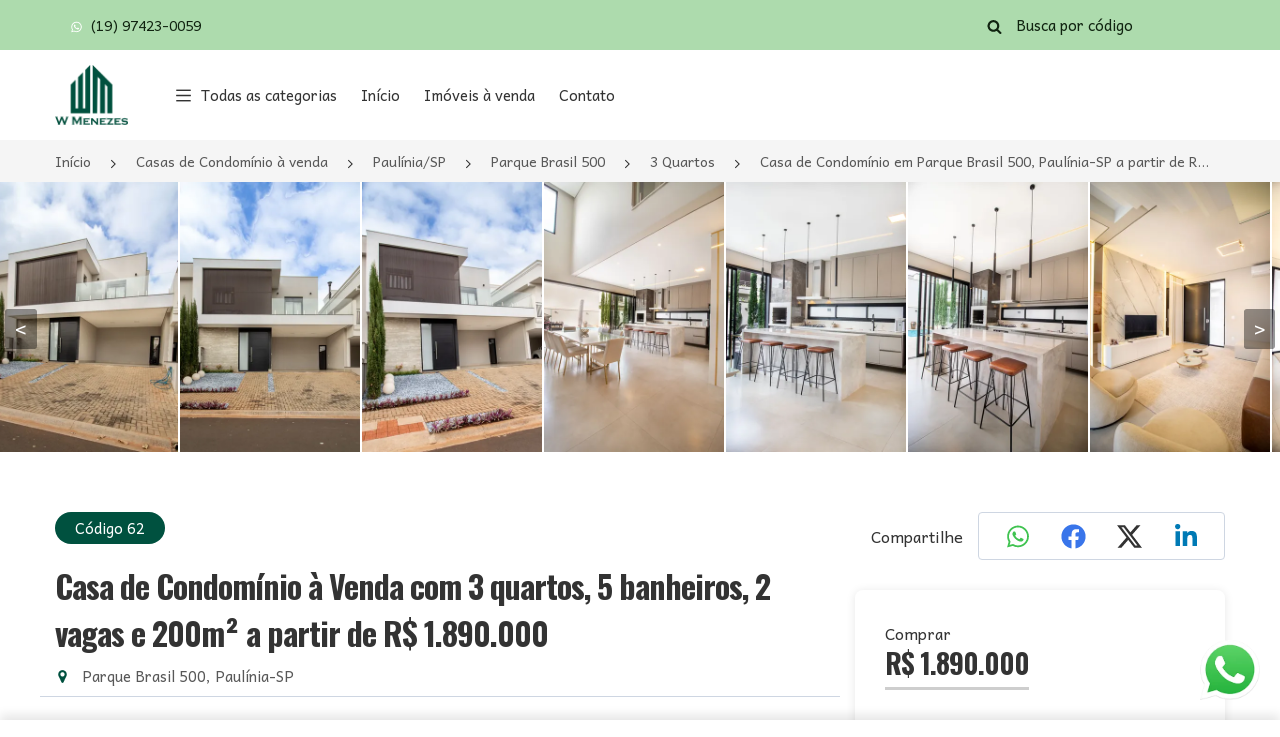

--- FILE ---
content_type: text/html; charset=UTF-8
request_url: https://waltermenezes.com/imovel/casa-de-condominio-a-venda-3-quartos-parque-brasil-500-paulinia-sp-200m2-id-62
body_size: 47033
content:
<!DOCTYPE html>
<html lang="pt-BR">
<head>
	<link rel="preconnect" href="//cdn3.praedium.com.br/">

	
	<meta charset="utf-8">
    <meta http-equiv="X-UA-Compatible" content="IE=edge">
    <meta name="viewport" content="width=device-width, initial-scale=1, shrink-to-fit=no, interactive-widget=resizes-content">
    <meta name="csrf-token" content="djAbu5gzqdZScIGG83J22KQCAplULf3htA25JYQR">
    <meta name="theme-color" content="#00513F">
    <meta name="robots" content="index, follow">
    



	
		<link rel="canonical" href="https://waltermenezes.com/imovel/casa-de-condominio-a-venda-3-quartos-parque-brasil-500-paulinia-sp-200m2-id-62"> <title>Casa de Condomínio em Parque Brasil 500, Paulínia-SP a partir de R$ 1.890.000 | W Menezes</title>

	
		<meta name="language" content="pt-br">
    <meta property="og:locale" content="pt_BR">
    <meta property="og:title" content="Club Portinari - Sobrado - 200 m² | W Menezes">
    <meta property="og:description" content="">
    <meta property="og:image" content="https://cdn3.praedium.com.br/5979vt8MMtFexRKbg1W/22148635852252374/bckj6v42njyxy2mzzjg0ytux_md.jpg">
    <meta property="og:image:secure" content="https://cdn3.praedium.com.br/5979vt8MMtFexRKbg1W/22148635852252374/bckj6v42njyxy2mzzjg0ytux_md.jpg">
    <meta property="og:url" content="https://waltermenezes.com/imovel/casa-de-condominio-a-venda-3-quartos-parque-brasil-500-paulinia-sp-200m2-id-62">
    <meta property="og:site_name" content="W Menezes">
    <meta property="og:type" content="website">
    <meta name="twitter:card" content="summary_large_image">
	<script type="application/ld+json">{"@context":"http:\/\/schema.org","@type":"BreadcrumbList","itemListElement":[{"@type":"ListItem","position":1,"item":{"@id":"https:\/\/waltermenezes.com","name":"In\u00edcio","image":null}},{"@type":"ListItem","position":2,"item":{"@id":"https:\/\/waltermenezes.com\/casa-de-condominio\/a-venda","name":"Casas de Condom\u00ednio \u00e0 venda","image":null}},{"@type":"ListItem","position":3,"item":{"@id":"https:\/\/waltermenezes.com\/casa-de-condominio\/a-venda\/paulinia-sp","name":"Paul\u00ednia\/SP","image":null}},{"@type":"ListItem","position":4,"item":{"@id":"https:\/\/waltermenezes.com\/casa-de-condominio\/a-venda\/paulinia-sp\/parque-brasil-500","name":"Parque Brasil 500","image":null}},{"@type":"ListItem","position":5,"item":{"@id":"https:\/\/waltermenezes.com\/casa-de-condominio\/a-venda\/paulinia-sp\/parque-brasil-500\/3-quartos","name":"3 Quartos","image":null}},{"@type":"ListItem","position":6,"item":{"@id":"https:\/\/waltermenezes.com\/imovel\/casa-de-condominio-a-venda-3-quartos-parque-brasil-500-paulinia-sp-200m2-id-62","name":"Casa de Condom\u00ednio em Parque Brasil 500, Paul\u00ednia-SP a partir de R$ 1.890.000","image":null}}]}</script>

 

	
	<link rel="preload" as="image" href="https://cdn3.praedium.com.br/5979vt8MMtFexRKbg1W/9311157995520118/logo_md.webp" fetchpriority="high">
    <link rel="preload" as="image" href="https://cdn3.praedium.com.br/5979vt8MMtFexRKbg1W/9311157995520118/logo_md.webp" fetchpriority="high">
    

<link rel="shortcut icon" type="image/png" href="https://cdn3.praedium.com.br/5979vt8MMtFexRKbg1W/12933770892774/favico-512x512.png" sizes="512x512">
<link rel="shortcut icon" type="image/png" href="https://cdn3.praedium.com.br/5979vt8MMtFexRKbg1W/12933770892774/favico-256x256.png" sizes="256x256">
<link rel="shortcut icon" type="image/png" href="https://cdn3.praedium.com.br/5979vt8MMtFexRKbg1W/12933770892774/favico-144x144.png" sizes="144x144">
<link rel="shortcut icon" type="image/png" href="https://cdn3.praedium.com.br/5979vt8MMtFexRKbg1W/12933770892774/favico-96x96.png" sizes="96x96">
<link rel="shortcut icon" type="image/png" href="https://cdn3.praedium.com.br/5979vt8MMtFexRKbg1W/12933770892774/favico-48x48.png" sizes="48x48">

<link rel="apple-touch-icon" href="https://cdn3.praedium.com.br/5979vt8MMtFexRKbg1W/12933770892774/favico-256x256.png">
	
	
	<link rel="stylesheet" type="text/css" href="//cdn3.praedium.com.br/site/assets/base-001/css/bootstrap.min.css">

<link rel="stylesheet" type="text/css" href="//cdn3.praedium.com.br/site/assets/base-001/css/jquery-ui.css">

<link rel="stylesheet" type="text/css" href="//cdn3.praedium.com.br/site/assets/base-001/css/style.css">
<link rel="stylesheet" type="text/css" href="//cdn3.praedium.com.br/site/assets/base-001/css/color.css" id="color-change">

<link rel="stylesheet" type="text/css" href="//cdn3.praedium.com.br/site/assets/base-001/css/responsive.css">
<link rel="stylesheet" type="text/css" href="//cdn3.praedium.com.br/site/assets/base-001/css/owl.carousel.min.css">

<link rel="stylesheet" type="text/css" href="//cdn3.praedium.com.br/site/assets/base-001/icons/css/icons.min.css?id=d8b330520b5c30f4760f18cd6383bc20">

<link rel="stylesheet" type="text/css" href="/css/skeleton_box.min.css?id=486b64abba5aeb74a9489e5417c9e1ec">
<link rel="stylesheet" type="text/css" href="/css/utils.min.css?id=18e9cd5a921e24e40f6285082c696598">


<link rel="stylesheet" href="//cdn3.praedium.com.br/default/assets/dial_code_selector/dial_code_selector.min.css">
<link rel="stylesheet" href="//cdn3.praedium.com.br/default/assets/mightysearch/mightysearch.min.css">
<link rel="stylesheet" href="//cdn3.praedium.com.br/default/assets/freakflags/freakflags.min.css">

 
		<link rel="stylesheet" type="text/css" href="//cdn3.praedium.com.br/site/plugins/swiper/swiper-bundle.min.css">
	
<style type="text/css" id="primary_color" data-color="#ADDBAD" data-font-color="#102310">
.bg-primary {
	background-color: #ADDBAD !important;
}

.mighty-badge-wrapper .mighty-badge {
	background-color: #ADDBAD !important;
	color: #102310;
}

.mighty-badge-wrapper .mighty-badge .badge-close {
	color: #102310;
	font-size: 18px;
	position: absolute;
	right: 15px;
	top: 50%;
	transform: translateY(-50%);
}

.btn-white1,
.btn-white2:hover {
	background-color: #fff;
	color: #ADDBAD;
	border-color: transparent;
}

.btn-link:hover {
	filter: brightness(140%);
	color: #00513F;
}

.btn-link-white:hover {
	color: #ADDBAD;
}

.check_submit li input[type="checkbox"]:checked + label::before,
.advance_sidebar .radio_check input[type="checkbox"]:checked + label {
	background-color: #ADDBAD;
}

.header_one.fixed-top,
.header_five.fixed-top {
	background-color: #fff;
}



@media (max-width: 991.98px) {
	
	.header_one .navbar-light .navbar-nav .nav-link {
		color: #333;
	}

	.header_one {
		background-color: #fff;
	}

}

.btn-primary:not(:disabled):hover,
.btn-primary:not(:disabled):not(.disabled):active {
	background-color: #ADDBAD;
	color: #102310;
	border-color: transparent;
}

@media (any-pointer: coarse) {
	.btn-primary:not(:disabled):hover{
		background-color: #ffffff;
		color: #495057;
		border-color: #cecece;
	}
}

.btn-primary:not(:disabled):not(.disabled).active,
.show > .btn-primary.dropdown-toggle {
	background-color: #ADDBAD;
	color: #102310;
	border-color: transparent;
}

.icon_default i {
	color: #ADDBAD;
}

.icon_default .icon-collection {
	background-color: #ADDBAD;
}

.navbar-light .navbar-nav .nav-link
.header_one.fixed-top .navbar-light .navbar-nav .nav-link,
.fixed-top .navbar-light .navbar-nav .nav-link,
.navbar_four .navbar-light .navbar-nav .nav-link,
.fixed-top .navbar_four .navbar-light .navbar-nav .nav-link {
	color: #333;
}

.navbar-light .navbar-nav .nav-link .header_one.fixed-top .navbar-light .navbar-nav .nav-link .i-prd,
.fixed-top .navbar-light .navbar-nav .nav-link .i-prd,
.navbar_four .navbar-light .navbar-nav .nav-link .i-prd,
.fixed-top .navbar_four .navbar-light .navbar-nav .nav-link .i-prd {
	background-color: #333;
}

.panel_accordian,
.panel_accordian:hover,
.closebtn,
.closebtn:hover {
	color: #ADDBAD;
}

.header_four .top_header li a,
.header_four .top_header .dropdown-toggle::after,
.header_four #property_code input {
	color: #102310;
}

.header_four #property_code .form-control:focus,
.header_four #property_code .form-control:active {
	border-bottom: 1px solid #102310 !important;
}

.header_four #property_code .i-prd {
	background-color: #102310;
}

.header_four #property_code .form-control::-webkit-input-placeholder {
	color: #102310 !important;
	opacity: 1
}

.header_four #property_code .form-control:-ms-input-placeholder {
	color: #102310 !important;
	opacity: 1
}

.header_four #property_code .form-control::-ms-input-placeholder{
	color: #102310 !important;
	opacity: 1
}

.header_four #property_code .form-control::placeholder {
	color: #102310 !important;
	opacity: 1
}

.sale {
	color: #102310;
}

.header_one .navbar-light .navbar-nav li.nav-item .nav-link.active,
.header_one .navbar-light .navbar-nav .nav-link:focus,
.header_one .navbar-light .navbar-nav .nav-link:hover { 
	color: #102310;
	background-color: #ADDBAD;
}

.nav-link.active .i-prd,
.header_one .navbar-light .navbar-nav li.nav-mega-item .nav-link.active .i-prd,
.header_one .navbar-light .navbar-nav .nav-mega-item .nav-link:focus .i-prd,
.header_one .navbar-light .navbar-nav .nav-mega-item .nav-link:hover .i-prd,
.header_one.fixed-top .navbar-light .navbar-nav li.nav-mega-item .nav-link.active .i-prd {
	background-color: #102310;
}

.fixed-top .navbar-light .navbar-nav li.nav-mega-item .nav-link.active .i-prd {
	background-color: #102310;
}

.navbar_four .navbar-light .navbar-nav .nav-link.active,
.navbar_four .navbar-light .navbar-nav .nav-link.active:focus,
.navbar_four .navbar-light .navbar-nav .nav-link.active:hover,
body.mega-menu-active .navbar_four .navbar-light .navbar-nav .nav-link,
body.mega-menu-active .navbar_one .navbar-light .navbar-nav .nav-link {
	color: #102310;
}

.navbar_four .navbar-light .navbar-nav .nav-link.active .i-prd,
.navbar_four .navbar-light .navbar-nav .nav-link.active:focus .i-prd,
.navbar_four .navbar-light .navbar-nav .nav-link.active:hover .i-prd,
body.mega-menu-active .navbar_four .navbar-light .navbar-nav .nav-link .i-prd,
body.mega-menu-active .navbar_one .navbar-light .navbar-nav .nav-link .i-prd {
	background-color: #102310;
}

.mega-menu:before {
	content: "";
	position: absolute;
	height: 50px;
	width: calc(100% + 2px);
	margin-top: -80px;
	margin-left: -31px;
	border-top-left-radius: 18px;
	border-top-right-radius: 18px;
	background-color: #ADDBAD;
}

.gallery-tools .btn {
	font-size: 13px;
	padding: 9px 15px;
	line-height: 1.5;
	font-weight: 400;
	border-radius: 4px;
	color: #102310;
	background-color: #ADDBAD;
}

.gallery-tools .btn .i-prd {
	background-color: #102310;
}

.gallery-tools .btn:hover {
	filter: brightness(115%);
}

.photo-unlock > p {
	color: #102310;
}

</style><style type="text/css" id="highlight_color" data-color="#00513F" data-font-color="#ffffff">
.color-default,
.color-default-a a {
	color: #00513F;
}

.mighty-results .mighty-selected .check-frame {
	background-color: #00513F !important;
	border-color: #00513F;
}

.mighty-results .mighty-selected {
	background-color: #00513F1a;
}

.mighty-results li:not(.mighty-divider):hover a:not(.mighty-selected) .mighty-count {
    color: #00513F;
}

.mighty-results .check-frame .mighty-thing {
	display: none;
	background: #ffffff;
}

.mighty-results .mighty-selected .check-frame .mighty-thing {
	display: block;
}

.mighty-selected .mighty-count {
	background-color: #00513F !important;
	color: #ffffff;
}

.mighty-container .mighty-input-wrapper > .mighty-count {
	background-color: #00513F !important;
	color: #ffffff;
}

.header_one #property_code .form-control:focus,
.header_one #property_code .form-control:active {
	border-bottom: 1px solid #fff !important;
}

.header_one #property_code .i-prd {
	background-color: #fff;
}

.btn-default1:hover {
	filter: brightness(140%);
	color: #ffffff;
}

.header_one #property_code .form-control::-webkit-input-placeholder {
	color: #fff!important;
	opacity: 1
}

.header_one #property_code .form-control:-ms-input-placeholder {
	color: #fff!important;
	opacity: 1
}

.header_one #property_code .form-control::-ms-input-placeholder{
	color: #fff!important;
	opacity: 1
}

.header_one #property_code .form-control::placeholder {
	color: #fff!important;
	opacity: 1
}

.header_one #property_code input,
.header_one .top_header a {
	color: #fff;
}

.mighty-thing {
	background: #00513F;
}

.bg-default,
.color-default.i-prd {
	background-color: #00513F !important;
}

.faq_item .faq_question:before,
.timeline .date_time:before {
	border-right-color: #00513F
}

.btn-default1,
.btn-default2:hover,
.btn-outline-default1:hover,
.info_banner_button:hover {
	color: #ffffff;
	background-color: #00513F;
	border-color: transparent;
}

.btn-transaction {
	background-color: #fff;
	border: 1px solid #cecece;
	color: #495057;
	border-radius: 4px;
}

.btn-transaction .i-prd {
	background-color: #fff;
	margin-right: 0;
}

.btn-transaction .icon-container {
	display: inline-block;
	background-color: #fff;
	border-radius: 100%;
	width: 22px;
	height: 22px;
	border: 1px solid #cecece;
	vertical-align: middle;
}

.btn-transaction.selected .icon-container {
	border: none;
}

.btn-transaction .button-icon-container {
	display: flex;
	flex-direction: row;
	align-items: center;
	justify-content: center;
	gap: 10px;
	flex-wrap: wrap;
}

.btn-transaction:hover,
.btn-transaction.selected {
	color: #ffffff;
	background-color: #00513F;
}

.btn-transaction.selected .i-prd {
	font-size: 14px;
	margin: 0;
	background-color: #00513F;
}

.btn.btn-transaction:first-child:nth-last-child(2) {
	border-top-right-radius: 0;
	border-bottom-right-radius: 0;
	border-right: 0;
}

.btn.btn-transaction:first-child + .btn.btn-transaction:last-child {
	border-top-left-radius: 0;
	border-bottom-left-radius: 0;
	border-left: 0;

}

.btn .i-prd {
	transition:  all 300ms ease-out;
}

.btn-outline-default1:hover .i-prd,
.info_banner_button:hover .i-prd {
	background-color: #ffffff;
}

.btn-outline-default1 .i-prd {
	background-color: #00513F;
}

.btn-outline-default1 {
	color: #00513F;
	background-color: transparent;
	border-color: #00513F;
}

.top_header .icon_default a.dropdown-item i {
	color: #00513F;
}

.Featured {
	color: #ffffff;
}

.btn-link {
	color: #00513F;
}

.property-code-tag {
	background: #00513F;
	color: #ffffff;
	padding: 5px 20px;
	border-radius: 50px;
}

.characteristic-tag {
	border: 1px solid #00513F;
	padding: 5px 10px;
	border-radius: 50px;
	color: #00513F;
	white-space: nowrap;
}

.hover_primary a:hover,
.hover_white a:hover,
.hover_gray a:hover {
	color: #00513F !important;
}

.hover_primary a:hover .i-prd,
.hover_white a:hover .i-prd,
.hover_gray a:hover .i-prd {
	background-color: #00513F !important;
}

.hover_primary a .i-prd,
.hover_white a .i-prd,
.hover_gray a .i-prd,
.top_header .dropdown-toggle::after {
	transition: all 300ms ease-out;
}

.ft_area i,
.thum_title p i,
.thum_title span i {
	color: #00513F;
}

.hover_primary a:hover .i-prd {
	background: #00513F;
}

.property-view .i-prd {
	background: #333;
}

.property-view .active .i-prd {
	background: #fff;
}

.i-prd.property_composition {
	background-color: #585858;
}

.navbar_four .navbar .input-group .i-prd,
.navbar_four .navbar .navbar-toggler .i-prd {
	background: #333;
	width: 20px;
	height: 20px;
}

.advance_form2 .jslider .jslider-bg .v,
.jslider .jslider-bg .v,
.title:before,
.title:after,
.Featured,
.ft-widget-title:before,
.ft-widget-title:after,
.ft-widget-title-center::before,
.ft-widget-title-center::after,
.ft-widget-title-right::before,
.ft-widget-title-right::after,
.ui-slider-range,
.ui-state-default,
.ui-widget-content .ui-state-default,
.ui-widget-header .ui-state-default,
.nav-pills li.nav-item a.active,
nav ul.pagination li.page-item .page-link.active,
nav ul.pagination li.page-item .page-link:hover,
.owl-carousel .owl-dots button.owl-dot.active,
.top_filter .property-view .active,
.property_video a,
.ball-scale-multiple > div,
.jslider .jslider-pointer,
.property_filter_input .jslider .jslider-bg .v,
.property_form .jslider .jslider-bg .v,
.login_form ul li.active:before,
::-webkit-scrollbar-thumb,
.send-mail button,
.formicon .checkbox_collapse[aria-expanded="false"]::after,
.formicon .checkbox_collapse::after,
.radio_check input[type="checkbox"]:checked + label,
.sidebar-widget form button.fa,
.timeline_item:hover .circle,
.bg-shape:before,
.bg-shape:after {
	background-color: #00513F;
}

.spinner-border {
	border-color: #00513F;
	border-right-color: transparent;
}

#header .dropdown-menu a.dropdown-item:hover,
#header .dropdown-menu li a.nav-link:hover,
.header_one .dropdown-item.active,
.header_one .dropdown-item:active,
.navbar_three .dropdown-item.active,
.dropdown-item:active,
.navbar_four .dropdown-item.active,
.dropdown-item:active,
.navbar_five .dropdown-item.active,
.dropdown-item:active {
	color: #00513F !important;
	background-color: #f5f5f5;
	border-radius: none;
	margin: 0;
}

body:not(.mega-menu-active) .header_one.fixed-top .navbar-light .navbar-nav .nav-link:not(.active):focus,
body:not(.mega-menu-active) .header_one.fixed-top .navbar-light .navbar-nav .nav-link:not(.active):hover {
	color: #00513F;
	background-color: transparent;
}

body:not(.mega-menu-active) .header_one.fixed-top .navbar-light .navbar-nav .nav-link:not(.active):focus .i-prd,
body:not(.mega-menu-active) .header_one.fixed-top .navbar-light .navbar-nav .nav-link:not(.active):hover .i-prd {
	background-color: #00513F;
}

.navbar_two .navbar-light .navbar-nav li.nav-item.active a, 
.navbar_two .navbar-light .navbar-nav .nav-link:hover {
	color: #00513F;
}

.navbar_four .navbar-light .navbar-nav li.nav-item.active a, 
.navbar_four .navbar-light .navbar-nav .nav-link:hover {
	color: #00513F;
}

.navbar_four .navbar-light .navbar-nav li.nav-item.active a .i-prd, 
.navbar_four .navbar-light .navbar-nav .nav-link:hover .i-prd {
	background-color: #00513F;
}

.navbar_five .navbar-light .navbar-nav li.nav-item.active a, 
.navbar_five .navbar-light .navbar-nav .nav-link:hover {
	color: #00513F;
}

.slider-selection,
.slider-handle {
	background-color: #00513F;
}

.lg-outer .lg-thumb-item.active, .lg-outer .lg-thumb-item:hover {
	border-color: #00513F;
}

.swiper-highlighted .swiper-pagination .swiper-pagination-bullet.swiper-pagination-bullet-active {
	background-color: #00513F;
}

.blocks_mega_columns li:hover .mighty-count {
	color: #00513F;
}

.loader {
	background: #00513F;
}

</style><link rel="stylesheet" type="text/css" href="/icons-collection.css?h=f7c3cc5019a0e416e06f45b1d3b6007f-3">






<style type="text/css">

		.mighty-count, 
		.check-frame {
			transition: color, background .15s ease-in-out;
		}

		.mighty-badge {
			font-size: 15px;
			line-height: 1.5;
			display: block;
			border: none;
			background-color: #f5f5f5;
			color: #333;
			border-radius: 0.25rem;
			padding: 5px 10px;
			margin: 10px 0 0;
			position: relative;
			overflow: hidden;
			text-overflow: ellipsis;
			white-space: nowrap;
			padding-right: 30px;
		}


		.mighty-results li:not(.mighty-divider):hover {
			background: none repeat scroll 0 0 #ebebeb;
		}

		.image_area.overlay_one img {
			height: 278px;
			object-fit: cover;
		}

		.recent_property .image_area.overlay_one img {
			height: 270px;
		}

		.property_item img {
			height: 80px;
			object-fit: cover;
		}

		.recent_property > ul.row li.property_item p {
			line-height: 20px;
		}

		body > section.bg-auto-color:nth-of-type(odd),
		div[data-page-content-section] > section.bg-auto-color:nth-of-type(even) {
			background-color: #fff;
		}

		body > section.bg-auto-color:nth-of-type(even),
		div[data-page-content-section] > section.bg-auto-color:nth-of-type(odd) {
			background-color: #f5f5f5;
		}

		@media (max-width: 1200px) {
			.navbar-brand {
				padding-right: 5px !important;
			}
		}

		footer a.navbar-brand::before {
			content: unset;
		}
</style>

<style type="text/css">

	body,
	body.owl-nav button span,
	.left-content .nav-tabs li a,
	nav ul.pagination li.page-item .page-link,
	.accordion .card-body ul li,
	.property_details .nav-pills li.nav-item a,
	.download a span,
	.form-group label,
	.jslider-value > span,
	.jslider .jslider-value,
	.thum_data ul li,
	.form1 .jslider .jslider-label,
	.form3 .jslider .jslider-label,
	.deshbord_panel .accordion .card-body ul li span,
	.hover_gray a,
	.categories li a {
		color: #585858;
	}

	.form-group label {
		font-size: 14px;
		margin-bottom: 5px;
		font-weight: 500;
	}

	[list]::-webkit-calendar-picker-indicator {
		display: none;
		opacity:0;
		visibility:hidden;
	}

	.breadcrumbs > .row > li {
		padding-right: 15px;
	}

	#header .logo-img.fixed-top-logo,
	#header.fixed-top .logo-img:not(.fixed-top-logo),
	#header.header_four .logo-img:not(.fixed-top-logo) {
		display: none;
	}

	.btn,
	.page-link {
		font-weight: 500;
	}

	.filter-buttons .btn {
		width: 50%;
		padding: 0px;
		text-align: center;
		line-height: 46px;
	}

	#header.fixed-top .logo-img.fixed-top-logo,
	#header.header_four .logo-img.fixed-top-logo  {
		display: inline;
	}

	@media( max-width: 991px ) {

		img.logo-img.fixed-top-logo {
			display: inline !important;
		}

		.header_four img.logo-img {
			max-width: 200px;
		}

		#header img.logo-img:not(.fixed-top-logo) {
			display: none;
		}

	}

	@media (min-width: 1400px) {
    .container {
        max-width: 1360px;
    }
	}

	#background_video {
		opacity: 0;
		transition: .3s opacity .3s ease-in-out;
	}

	.header_one .navbar a.navbar-brand {
		background-color: rgba(255,255,255, 0.53);
	}

	.navbar-toggler {
		padding: .25rem;
	}

	.owl-carousel .owl-stage {
		display: flex;
		justify-content: center;
	}

	.owl-carousel .owl-stage .owl-item {
		display: inline-flex;
		justify-content: center;
		/* width: unset !important; */
	}

	.owl-carousel .owl-stage .owl-item img {
		width: auto !important;
		max-height: 100px;
		/* height: 450px; */
	}

	.form-control {
		border-color: #cecece;
	}

	#property_code,
	#sm_property_code {
		height: 50px;
		display: flex;
		align-items: center;
	}

	.mobile-search-form .toggle-search {
		padding: 7px;
		width: 100%;
		height: 100%;
	}

	.mobile-search-form .toggle-search .i-prd {
		margin-right: 0;
	}

	.mobile-search-form .close-search {
		font-size: 20px;
		color: #d80f11;
		width: 100%;
		height: 100%;
	}

	.mobile-search-form {
		min-width: 20.42px;
	}

	.mobile-search-form.search-on .input-group input.form-control {
		opacity: 1;
		font-size: 16px;
	}

	.mobile-search-form .input-group input.form-control {
		border-bottom: 1px solid #333 !important;
		border-radius: 0 !important;
		width: 0;
		opacity: 0;
		padding: 0;
		max-height: 42px;
	}

	.navbar-light .navbar-toggler {
		width: 50px;
		height: 50px;
		border: none;
		text-transform: uppercase;
		color: #333;
		font-size: 14px;
		padding: 0;
	}

	.mobile-search-form.search-on .input-group input.form-control {
		padding: 6px 12px;
	}

	.mobile-search-form.search-on .input-group {
		position: absolute;
		right: 0;
		background: #fff;
		bottom: 0;
		top: 0;
		align-items: center;
	}

	#property_code .input-group-text {
		padding: 3px 0;
		width: 35px;
	}

	#property_code .form-control {
		border-bottom: 1px solid transparent !important;
		height: 30px;
	}

	img.logo-img {
		width: 134px;
	}

	.navbar_one .navbar .input-group .icon,
	.navbar_four .navbar .input-group .icon {
		font-size: 20px;
		color: #333;
	}

	#sm_property_code .input-group-text {
		width: 50px;
		height: 50px;
		font-size: 16px;
		padding: 5px;
	}

	.fixed-top img.logo-img,
	.header_four img.logo-img {
		max-height: 60px;
		width: auto !important;
	}

	@media(max-width: 991px) {
		.header_one img.logo-img {
			width: auto;
			max-width: 200px;
			max-height: 60px;
		}
	}

	.nav-on-banner .custom_offset_left {
		min-height: 50px;
		margin-left: 184px;
	}

	.thumbnail_one {
		border-radius: 7px;
		box-shadow: none;
		border: 1px solid #ececec;
	}

	.thumbnail_one .image_area {
		border-radius: 7px 7px 0 0;
	}

	@media (min-width: 768px) {
		.list_item .thumbnail_one .image_area {
			border-radius: 7px 0 0 7px;
		}

		.list_item .thumbnail_one .property-card-footer {
			position: absolute;
			bottom: 0;
		}
	}

	/** THEME SPECIFIC CSS **/
	/** PROBABLY SHOULD BE IN A CDN CSS FILE  **/

	.price-range.noUi-horizontal {
		height: 5px;
		border: 1px solid #eedede;
		background: #ececec;
		border-radius: 0;
		padding: 0 8.5px;
	}

	.price-range .noUi-connect {
		background: #00513F;
	}

	.price-range .noUi-handle:after,
	.price-range .noUi-handle:before {
		content: unset;
	}

	.price-range.noUi-horizontal .noUi-handle {
		width: 18px;
		height: 18px;
		border-radius: 0;
		top: -7.2px;
		border: none;
		background: #00513F;
		box-shadow: none;
		right: -9px;
	}

	.price-range .noUi-value-horizontal {
		transform: translate(0%, 0%);
		font-size: 11px;
	}

	.price-range .noUi-value-horizontal:last-child {
		transform: translate(-100%, 0%);
	}

	.price-range .noUi-marker.noUi-marker-horizontal.noUi-marker-large {
		display: none;
	}

	.price-range .noUi-tooltip {
		background: transparent;
		border: none;
		font-size: 13px;
		color: #585858;
	}

	.mighty-count {
		padding: 3px 8px;
    border-radius: 4px;
    background: #f5f5f5;
    margin: 0 0 0 20px;
    font-size: 12px;
    font-weight: 500;
    color: #5e7ea4;
    line-height: 18px;
	}

	.mighty-container:not(.mighty-dial-code-container) {
		position: static;
		overscroll-behavior: contain;
	}

	.mighty-container:not(.mighty-dial-code-container) .mighty-input-wrapper {
		position: relative;
	}

	.mighty-container:not(.mighty-dial-code-container) .mighty-input-wrapper > .mighty-count {
		position: absolute;
		top: 14px;
    right: 13px;
		z-index: 1;
	}

	.mighty-container:not(.mighty-dial-code-container) .mighty-input-wrapper > .mighty-count:not(.d-none) + .mighty-input {
		padding-right: 50px;
	}

	.mighty-filter.mighty-container.active:not(.back-arrow-outside) .mighty-input {
		padding-left: 45px;
	}

	.mighty-results a {
		font-size: 16px;
	}

	.mighty-container:not(.mighty-dial-code-container) .mighty-wrapper {
		min-width: 400px;
		max-height: 300px;
	}

	.mighty-wrapper {
		z-index: 170;
		box-shadow: 0px 5px 5px 0 rgb(51 70 89 / 40%);
		border-radius: 8px;
		overscroll-behavior: contain;
	}

	.mighty-wrapper.on-top {
		box-shadow: 0px -5px 5px 0 rgb(51 70 89 / 40%);
	}

	.mobile-offcanvas-collapse.on-right .mighty-wrapper {
    right: 27px;
	}

	.mighty-container:not(.mighty-dial-code-container) .mighty-wrapper > ul,
	.mighty-container:not(.mighty-dial-code-container) .mighty-wrapper > div {
		padding: 20px;
	}

	.mighty-container:not(.mighty-dial-code-container) .mighty-wrapper ul.mighty-results:not(.d-none):not(:empty):not(:last-child) {
		border-bottom: 1px solid #cbd6e2;
    padding-bottom: 20px;
    margin-bottom: 20px;
	}

	.mighty-divider {
		padding: 0px 8px 10px 8px;
	}

	.mighty-divider h5 {
		margin: 0;
		font-size: 18px;
	}

	.mighty-container.mighty-dial-code-container {
		border: 1px solid rgba(0, 0, 0, 0.15);
	}

	.mighty-wrapper ul.mighty-results li a.mighty-result-container {
		display: flex;
		flex-direction: row;
		align-items: center;
	}

	.mighty-results .check-frame {
		border-radius: 2px;
		display: inline-block;
		border: 1px solid #ced6e2;
		background: #fff;
		width: 24px;
		height: 24px;
		vertical-align: middle;
		margin-right: 15px;
		position: absolute;
	}

	.mighty-results .result-text {
		display: inline-block;
		padding-left: 35px;
		max-width: calc( 100% - 45px ); /* 45px para dar espaço para a tag de contagem (.mighty-count) */
	}

	.mighty-results li:not(.mighty-divider) {
		border-radius: 6px;
	}

	.mighty-thing {
		display: inline-block;
		position: absolute;
		top: 50%;
		left: 0;
		right: 0;
		margin: auto;
		transform: translateY(-50%);
		height: 14px;
		width: 14px;
	}

	.mighty-placeholder-value::placeholder {
		color: #495057 !important;
		opacity: .9 !important; /* Firefox */
	}

	.mighty-selected-results li:nth-child(n + 4) {
    display: none;
	}

	.mighty-selected-results.show li {
    display: block;
	}

	.mighty-selected-results li.mighty-see-more {
		display: block;
	}

	@media( max-width: 768px ) {
		
		.navbar-mobile .nav-body {
			padding-bottom: 60px;
		}

		.list_item .image_area {
			width: auto;
			float: unset;
		}

		.list_item .thumbnail_one {
			display: block;
		}

		.list_item .thum_one_content {
			float: unset;
		}

		.slider_banner1.overlay_one {
			padding: 0;
		}

		

		.mighty-container.mighty-filter .mighty-wrapper {
			height: calc(100% - 60px);
		}

		.with-footer.mighty-container.mighty-filter .mighty-wrapper {
			height: calc(100% - 60px);
			padding-bottom: 60px;
		}
		
		.mighty-filter.mighty-container.with-footer.active {
			bottom: 0;
		}

		.mighty-container.with-footer .mighty-wrapper {
			padding-bottom: 0;
		}
		
		.mighty-container:not(.mighty-dial-code-container) .mighty-wrapper {
			min-width: 310px;
			max-height: 100%;
			top: auto !important;
			right: auto;
			bottom: auto !important;
		}

		.mighty-container:not(.mighty-dial-code-container) .mighty-wrapper > ul,
		.mighty-container:not(.mighty-dial-code-container) .mighty-wrapper > div {
			padding-top: 0;
		}

		.mighty-container.active .mighty-input-wrapper {
			padding: 0 10px;
		}

		.mighty-container.back-arrow-outside.active .mighty-wrapper ul.mighty-results li a {
			padding: 10px 40px;
		}

		.mighty-filter.mighty-container.active {
			padding: 10px 0;
		}

		.mighty-filter.mighty-container.active .mighty-input {
			margin-left: 10px;
		}
		
		.mighty-filter.mighty-container.active .mighty-input-wrapper > .mighty-count {
			right: 30px;
		}

		.mighty-wrapper ul.mighty-results li.mighty-divider {
			padding: 10px;
			padding-left: calc(2% + 10px);
		}

		.mighty-wrapper ul.mighty-results:not(:empty) {
			margin-bottom: 10px;
		}

		.mighty-container.mighty-filter .mighty-close {
			top: 4px;
			left: 20px;
			padding: 10px;
    	width: 42px;
		}

	}

	.property-description {
		font-size: 16px;
	}

	.thumbnail_one {
		background-color: #fff;
	}

	.owl-carousel .owl-item {
		text-align: center;
	}

	.owl-carousel .owl-item img {
		display: block;
		width: auto;
		margin: auto;
		max-width: 100%;
	}

	.breadcrumbs-container {
		z-index: 1;
		margin-top: 140px;
	}

	.breadcrumbs {
		font-size: 14px;
	}

	.agent_data label,
	.agent_name h3 {
		font-weight: 600;
	}

	iframe.tour-frame,
	iframe.video-frame {
		background-color: #ddd;
	}

	.list_item .thumbnail_one .image_area.overlay_one img {
		height: 248px;
	}

	.page-banner {
		padding: 30px 0 40px;
	}

	.sale,
	.copy_text {
		font-size: 12px;
	}

	.monthly {
		font-size: 14px;
	}

	.branch_office {
		font-size: 16px;
	}

	.branch_office h3 {
		font-size: 24px;
	}

	.property-video a {
		width: 80px;
		height: 80px;
		line-height: 85px;
		text-align: center;
		border-radius: 50%;
		font-size: 20px;
		z-index: 20;
		background-color: #00513F;
		color: #ffffff;
	}

	.dropdown-item {
		line-height: 2.5;
	}

	.order_by_dropdown .dropdown-item.disabled {
		opacity: .5;
	}

	.dropdown-menu {
		box-shadow: 0 0 24px 0 rgba(51,70,89,.4);
	}

	.navbar_four .navbar a.navbar-brand {
		padding-left: 0;
	}

	.row.list_item > * {
		max-width: 100%;
		flex: 0 0 100%;
	}

	.card_property_description,
	.card_property_no_description {
		display: none;
	}

	.choost_listing .card_property_description {
		height: 45px;
		display: block;
		overflow: hidden;
		padding: 0 20px;
		margin: 20px 0 0;
	}

	.choost_listing .card_property_description p {
		display: block;
		line-height: 22.5px;
	}

	.sticky-search-bar {
		position: sticky;
		top: 0;
		z-index: 175;
		background: #fff;
	}

	.scrolled {
		box-shadow: 0 2px 2px 0 rgba(0, 0, 0, 0.2);
	}

	.mobile-offcanvas-collapse {
		height: calc(100vh - 222px);
    position: sticky;
    top: 20px;
    z-index: 170;
    background-color: transparent;
    box-shadow: unset;
    transition: height .3s linear;
		will-change: height;
	}

	.mobile-offcanvas-collapse.over-header {
		z-index: 180;
	}

	.mobile-offcanvas-collapse .sidebar-widget {
		height: 100%;
		overflow: hidden;
    position: static;
    padding: 0;
	}

	.fixed-offcanvas-footer {
		position: relative;
    z-index: 160;
    background-color: #fff;
    border-radius: 7px;
	}

	.mobile-offcanvas-collapse .mobile-offcanvas-collapse-container {
		position: relative;
		height: 100%;
	}

	.mobile-offcanvas-collapse .sidebar-widget .sidebar-widget-wrapper {
    overflow-y: auto;
    height: calc(100% - 70px);
    padding: 20px;
    overscroll-behavior: contain;
	}

	@media (max-width: 575.98px) {
		.page-link {
			padding: 15px 20px !important;
		}
	}

	@media (min-width: 992px) {	
		button.close-offcanvas-collapse,
		button.open-offcanvas-collapse {
			display: none;
		}

		.mobile-offcanvas-collapse .sidebar-widget {
			border: 1px solid #cecece;
			border-radius: 7px;
			height: 100%;
			padding: 0;
		}

		#header.fixed-top {
			z-index: 180;
		}
	}

	@media (max-width: 991.98px) {

		.page-banner {
			padding: 20px 0;
		}

		body.offcanvas-open {
			overflow: hidden;
		}

		button.fixed-header-button {
			padding: 0 10px;
			line-height: 3;
		}

		button.close-offcanvas-collapse {
			position: absolute;
			top: 15px; /* 20px (container padding) - 5px (base top position) */
			right: 20px; /* 20px (container padding) */
			font-size: 2rem;
		}

		.w-mobile-100 {
			width: 100%;
		}

		.mobile-offcanvas-collapse {
			border: none;
			position: fixed;
			top: 0;
			bottom: 0;
			right: 100%;
			left: 101%;
			width: 100%;
			overflow-y: auto;
			visibility: hidden;
			background-color: #ffffff;
			transition-timing-function: ease-in-out;
			transition-duration: .3s;
			transition-property: left, visibility;
			z-index: 200;
			padding: 0;
			padding-bottom: 0;
			height: 100% !important;
		}

		.mobile-offcanvas-collapse.over-header {
			z-index: 200;
		}

		.mobile-offcanvas-collapse .sidebar-widget .sidebar-widget-wrapper {
			position: relative;
		}

		.mobile-offcanvas-collapse.open {
			left: 0;
			visibility: visible;
		}

		.nav-on-banner {
			position: absolute !important;
		}

		.nav-on-top {
			position: relative !important;
		}
	}

	.property-card-link:hover {
		filter: unset !important;
	}

	input[type=checkbox]:not([disabled]) + label {
		cursor: pointer;
	}

	input[type=checkbox][disabled] + label {
		opacity: .35;
	}

	.nav-on-top {
		z-index: 180;
	}
	
	.nld-chatbot {
		z-index: 185 !important;
	}

	.blocks_service_block .elements_button_link .btn {
		display: block;
		width: 100%;
	}

	.btn-primary {
		color: #495057;
		background-color: #ffffff;
		border: 1px solid #cecece;
	}

	.btn-primary.disabled,
	.btn-primary:disabled {
		opacity: .35;
		background-color: #f5f5f5;
		color: #818181;
		border-color: #f5f5f5;
	}

	label.validation-error {
		font-size: 11px;
		color: #C10000;
		margin: 0;
		margin-top: 2px;
	}

	input.validation-error {
		border-color: #C10000;
	}

	section {
		padding: 60px 0;
	}

	.navbar-brand:before {
		content: unset;
	}

	.color-primary,
	.color-primary-a a,
	.hover_primary a {
		color: #333;
	}

	.color-secondery,
	.color-secondery-a a {
		color: #585858;
	}

	.filter-buttons .btn {
		width: 50%;
		padding: 0px;
		text-align: center;
		line-height: 46px;
	}

	.navbar_one .navbar a.navbar-brand {
		margin-top: -55px;
		border-radius: 0 0 10px 10px;
	}

	.top_header .icon_default i.i-prd {
		background-color: #fff;
		margin: 0 5px 0 0;
	}

	.top_header .icon_default .dropdown-menu i.i-prd.i-whatsapp,
	.top_header .icon_default .dropdown-menu i.i-prd.i-phone {
		background-color: #818181;
	}

	.sections_title_background {
		position: relative;
		height: 100vh;
	}

	.sections_title_background .container {
		height: 100vh;
	}

	.sections_title_background .elements_page_title.font-small {
		font-size: 60px;
	}
	.sections_title_background .elements_page_title {
		font-size: 64px;
	}
	.sections_title_background .elements_page_title.font-large {
		font-size: 68px;
	}

	@media( max-width: 768px ) {

		.sections_title_background {
			padding: 0;
			height: auto;
			min-height: calc(100vh - 60px);
		}

		.sections_title_background .container {
			height: auto;
			min-height: calc(100vh - 60px);
			padding-top: 30px;
			padding-bottom: 30px;
			margin-top: 60px; /* header */
		}

		.sections_title_background .container .row {
			min-height: calc(100vh - 60px);
		}

		.sections_title_background .elements_background,
		.sections_title_background .elements_background div:first-child {
			/* top: unset !important;
			left: unset !important; */
		}

		.background-video {
			display: none !important;
		}

		.background-video-cover {
			opacity: 1 !important;
		}

		.fixed-offcanvas-footer {
			box-shadow: 0 0px 2px 0 rgba(0, 0, 0, 0.2);
		}

	}

	.sections_mini_slide_show .blocks_slider .owl-carousel.animation-fade .owl-stage {
		transition-delay: .1s !important;
	}

	.sections_mini_slide_show .blocks_slider .owl-carousel.animation-fade .owl-stage .owl-item {
		transition: opacity .1s ease-in-out;
		opacity: 0;
	}

	.sections_mini_slide_show .blocks_slider .owl-carousel.animation-fade .owl-stage .owl-item.active-fade {
		opacity: 1;
	}

	/* Feel free to change duration  */ 
	.animated  {
		-webkit-animation-duration : 500 ms  ;
		animation-duration : 500 ms  ;
		-webkit-animation-fill-mode : both  ;
		animation-fill-mode : both  ;
	}  
	/* .owl-animated-out - only for current item */ 
	/* This is very important class. Use z-index if you want move Out item above In item */ 
	.owl-animated-out {
		z-index : 1 
	}
	/* .owl-animated-in - only for upcoming item
	/* This is very important class. Use z-index if you want move In item above Out item */ 
	.owl-animated-in {
		z-index : 0 
	}
	/* .fadeOut is style taken from Animation.css and this is how it looks in owl.carousel.css:  */ 
	.fadeOut  {
		-webkit-animation-name : fadeOut  ;
		animation-name : fadeOut  ;
	}  
	@-webkit-keyframes  fadeOut  {
		0% {
			opacity : 1   ;
		}  
		100% {
			opacity : 0   ;
		}  
	}
	@keyframes    fadeOut  {
		0% {
			opacity : 1   ;
		}  
		100% {
			opacity : 0   ;
		}  
	}

	.elements_background {
		overflow: hidden;
	}

	.elements_background.fixed {
		position: fixed;
	}

	.elements_background,
	.elements_background div:first-child,
	.background-video-cover {
		position: absolute;
		width: 100%;
		height: 100%;

	}

	.elements_background,
	.elements_background div:first-child {
		top: 0;
		left: 0;

	}

	.elements_background div:first-child {
		z-index: 1;
	}
	
	.top_header .icon_default i.i-prd.i-whatsapp,
	.top_header .icon_default i.i-prd.i-phone {
		background-color: #fff;
	}

	.slider_content i,
	.list_style_1 li:before,
	.navbar-light .navbar-nav .nav-link.active,
	.slider_content h1 span,
	.form-group label span,
	/*.ft_area i,*/
	.top_header .icon_default i,
	/*.thum_title p i,*/
	.area_price,
	.top_header .dropdown-toggle::after,
	.user_name a:hover,
	.table2_list ul li i,
	.value,
	.property_item h6,
	.property_details .btn-link:before,
	.property_details .btn-link.collapsed:after,
	.rating > input:checked ~ label,
	.categories li a:hover,
	.rating:not(:checked) > label:hover,
	.recent_post a:hover,
	.rating:not(:checked) > label:hover ~ label,
	.form9 a:hover,.option .dropdown-toggle:before,
	.link_property a:hover,
	.profile_user .dropdown-toggle:hover,
	.check_submit li input[type="checkbox"]:checked + label::before,
	.settings_links a:hover,
	.left-content .nav-tabs li a.active {
		color: #fff;
	}

	.navbar-light .navbar-nav .nav-link .i-prd {
		background-color: #fff;
	}

	.check_submit li input[type="checkbox"]:checked + label::before{
		content: '\2713';
	}

	.profile .pro-img img.rounded-circle,
	.profile .pro-img div.rounded-circle	 {
		width: 120px;
		margin: 20px auto;
		display: block;
	}

	.profile .pro-img {
		background-image: linear-gradient(#f5f5f5 50%, #fff 50%);
	}

	.profile.blocks_testimonial_block .pro-img {
		background-image: none;
	}

	.profile .profile_data .agent_name {
		border-bottom: 1px solid #eee;
	}

	.profile .profile_data .agent_name,
	.profile .profile_data .agent_data {
		padding: 15px;
	}

	.profile .profile_data .agent_data .agent_info {
		font-size: 14px;
		overflow: hidden;
		text-overflow: ellipsis;
	}

	.profile .profile_data .agent_data .agent_info a {
		color: #585858;
	}

	.profile .profile_data .agent_data .agent_info .fa-whatsapp,
	.profile .profile_data .agent_data .agent_info .icon-whatsapp,
	.branch_office .fa.fa-whatsapp,
	.branch_office .icon-whatsapp,
	.top_header .icon_default i.fa.fa-whatsapp,
	.top_header .icon_default i.icon-whatsapp,
	.wpp_color.fa-whatsapp,
	.wpp_color.icon-whatsapp {
		color: #40C351;
	}

	.img-placeholder {
	background-color: #f0f3f8;
		border: solid 1px #ced6e2;
	display: flex !important;
	justify-content: center !important;
	align-items: center !important;
	font-size: 28px;
	font-weight: bold;

	}

	.elements_base_image {
		display: flex;
		justify-content: center;
	}

	.elements_base_image img:not(.d-none) + [data-testimonial-image-placeholder] {
		display: none !important;
	}

	.text-quote {
		margin-top: 5px;
	margin-bottom: 5px;
	}

	.text-quote .i-prd {
		background-color: #ced6e2;
	}

	.i-prd.wpp_color {
		background-color: #40C351;
	}

	.i-prd.facebook_color {
		background-color: #3975EA;
	}

	.i-prd.twitter_color {
		background-color: #1CB7EB;
	}

	.i-prd.linkedin_color {
		background-color: #007AB5;
	}

	.profile .profile_data .agent_data .agent_contact {
		padding: 15px 0;
	}

	.profile .profile_data .agent_name h3 {
		font-size: 18px; 
	}

	.dev_by img,
	img.dev_by {
		width: 100px;
	}

	.agent_contact .social_media ul li {
		float: none;
		padding-right: 20px;
		display: inline-block;
	}

	.thumbnail_one .overlay_one:before {
		background: linear-gradient(transparent 65%, rgba(0,0,0,0.9));
	}

	a {
		color: #0056b3;
	}

	a.view_on_map {
		font-size: 12px;
	}

	.gap-20 {
		gap: 20px;
	}

	.footer_area .footer_title {
		font-size: 18px;
	}

	.gallery-tools {
		position: absolute;
		bottom: 59px;
		z-index: 80;
		left: 0;
		right: 0;
		height: 0;
		text-align: center;
	}

	.property_composition {
		display: block;
		font-size: 28px;
		margin-bottom: 5px;
	}

	.rolling_card,
	.block_card,
	.info_banner_card {
		border-radius: 8px;
		background-color: #fff;
		padding: 30px;
		box-shadow: 0 1px 10px 0 rgba(0, 0, 0, 0.1);
	}

	.service-block {
		display: flex;
		flex-direction: column;
		height: 100%;
	}

	.profile {
		border-radius: 7px;
		overflow: hidden;
	}

	.service-block > p {
		flex-grow: 2;
	}

	.icon_card {
		border-radius: 4px;
		background-color: #fff;
		width: 40px;
		height: 40px;
		line-height: 40px;
		text-align: center;
	}

	.broker-contact-buttons {
		font-size: 0;
	}

	.icon_card .i-prd {
		margin: 0!important;
	}

	.icon_card,
	.icon_card_display,
	.info_banner_card {
		box-shadow: none !important;
		border: solid 1px #ced6e2;
	}

	.info_banner_card {
		overflow: hidden;
	}

	.info_banner_card p {
		line-height: 1.4;
	}

	.info_banner_card .info_banner_button {
		margin-top: 10px;
	}

	.info_banner_mask {
		position: relative;
		overflow: hidden;
		border-radius: 50%;
		width: 1300px;
		height: 1300px;
		top: -450px;
	}

	.info_banner_mask img {
		width: 320px;
		height: 300px;
		position: absolute;
		top: 450px;
		object-fit: cover;
	}

	.info_banner_img:nth-child(4) {
		margin-left: 15px;
	}

	.info_banner_img:nth-child(2),
	.info_banner_img:nth-child(3),
	.info_banner_img:nth-child(5),
	.info_banner_img:nth-child(6) {
		margin-left: -15px;
	}

	.info_banner_img:nth-child(4),
	.info_banner_img:nth-child(5),
	.info_banner_img:nth-child(6) {
		margin-top: -30px;
	}

	.info_banner_button {
		border: solid 1px #ced6e2;
		white-space: nowrap;
		font-weight: 500;
	}

	.info_banner_card_display {
		display: flex;
		flex-wrap: nowrap;
		gap: 10px;
	}

	.info_banner_card_stub {
		height: 20px;
		width: 20px;
		border-radius: 4px;
	}

	.icon_card_display {
		padding: 10px !important;
	}

	.icon_card_display {
		display: flex;
		flex-wrap: nowrap;
		justify-content: space-around;
		border-radius: 4px;
	}

	.icon_card_display span,
	.i-25 {
		font-size: 25px;
	}

	.icon_display_stub {
		height: 30px;
		width: 30px;
		border-radius: 50%;
	}

	.rolling_card,
	.rolling_share {
		margin-bottom: 30px;
		width: 100%;
		display: inline-block;
	}

	.rolling_share {
		margin-top: 60px;
	}

	.block {
		padding-top: 60px;
		margin-bottom: 30px;
	}

	.row_block_card {
		padding-left: 15px;
	padding-right: 15px;
	}

	.block_card {
		padding-bottom: 10px;
	}

	.block_card .block_header {
		padding-bottom: 20px;
	}

	.block_description {
		font-size: 14px;
		font-weight: normal;
		line-height: normal;
		letter-spacing: normal;
		text-align: left;
		color: #333;
		padding-bottom: 20px;
	}

	.info_banner_block,
	.block_stub {
		padding-top: 0px;
		margin-bottom: 30px;
		margin-top: 30px;
	}

	.card_stub {
		color: white;
		border-radius: 8px;
		background-color: lightgrey;
	}

	.composition_block {
		padding-top: 60px;
		margin-bottom: 60px;
	}

	.block.line,
	.composition_block.line,
	.full-row.line {
		border-top: 1px solid #ced6e2;
	}

	.details-col .line:not(.line ~ .line) {
		border: none;
	}

	.block_header,
	.composition_header {
		padding-bottom: 30px;
	}

	.composition_card {
		margin-bottom: 30px;
	}

	.composition_tag {
		margin-bottom: 20px;
	}

	.composition_icon {
		font-size: 20px;
		margin: 0 10px 20px 0;
		float: left;
	}

	.composition_icon.fs_30 {
		font-size: 30px;
	}

	.characteristic-tag.color-primary {
		border-color: #333;
	}

	.share_text {
		font-weight: 500;
		margin-bottom: 20px;
	}

	.composition_name,
	.transaction_text,
	.share_text {
		font-size: 16px;
		line-height: normal;

	}

	.composition_name {
		font-weight: bold;
	}

	.composition_description {
		font-size: 13px;
		font-weight: normal;
		line-height: normal;
		color: #666;
	}

	/*	.transaction_text {
		padding-bottom: 10px;
	}*/

	.broker_information {
		padding-bottom: 5px;
	}

	.transaction_text,
	.broker_information {
		font-weight: normal;
	}

	.transaction_text.line {
		max-width: initial;
		border-bottom: 1px solid #cecece;
	}

	.transaction_value.line {
		max-width: max-content;
		border-bottom: 3px solid #cecece;
	}

	.transaction_value h3 {
		font-size: 28px !important;
	}

	.transaction_parcel {
		float: right;
		color: #666;
	}

	.position-md-sticky {
		position: initial;
	}

	.info_banner_emphasis.red {
		color: #dd3440;
	}

	.info_banner_emphasis.orange {
		color: #f6822a;
	}

	.info_banner_emphasis.blue {
		color: #0070b1;
	}

	.architecture_engineering span {
		margin-bottom: 30px !important;
	}

	@media (max-width: 768px) {
		.composition_tag {
			margin-right: 5px;
			margin-left: 5px;
			padding: 0;
		}

		.composition_tag i {
			display: none;
		}

		.info_banner_card {
			padding-left: 40px;
			padding-right: 40px;
		}

		.info_banner_card h3 {
			padding-top: 30px;
		}

		.info_banner_card_display + h3 {
			padding-top: 0px;
		}
	}

	@media  not screen and (max-width: 768px) {
		.position-md-sticky {
			position: sticky;
		}
	}

	.photo-unlock {
		display: flex;
	flex-direction: column;
	align-content: center;
	justify-content: center;
	align-items: center;
	flex-wrap: wrap;
		width: auto;
		height: 100vh;
		max-width: 100vw;
		max-height: 270px;
		gap: 15px;
		background-color: #ADDBADb3;
		position: absolute;
		top: 0;
		left: 0;
		cursor: default;
	}

	.swiper .swiper-slide .photo-unlock {
		max-height: 100vh;
		width: 100vw;
	}

	.photo-unlock p {
		font-size: 32px;
		width: 65%;
		white-space: normal;
	}

	.swiper-image.swiper-photo-lock {
		filter: blur(8px);
		width: 100vw !important;
		height: 100vh !important;
		object-fit: cover;
	}
	.swiper-thumb.swiper-photo-lock {
		filter: blur(2px);
	}

	.modal {
		z-index: 1080;
	}

	.modal-backdrop {
		z-index: 1065;
	}

	.swiper {
		position: fixed;
		top: 0;
		left: 0;
		z-index: 1050;
		display: none;
		width: 100%;
		height: 100%;
		overflow: hidden;
		outline: 0;
		background-color: black;
		opacity: 0;
		transition: opacity .2s ease-out !important;
		user-select: none;
	}
	.swiper.swiper-show {
		opacity: 1;
	}
	.swiper.swiper-hide {
		transition-delay: .2s !important;
	}

	.swiper-open {
		overflow: hidden;
	}

	.swiper .swiper-slide {
		text-align: center;
		/* left: -10px; */
		display: flex;
		align-items: center;
		justify-content: center;
	}

	.swiper-image {
		display: inline-block;
		vertical-align: middle;
		max-width: 100%;
		max-height: 100%;
		width: auto;
		height: auto;
		transform: scale(.1);
		transition: transform .2s ease-out .1s
	}
	.swiper.swiper-show .swiper-image {
	transform: scale(1);
	}

	.thumbs-swiper {
		/* height: 20%; */
		box-sizing: border-box;
		padding: 10px 0;
	position: fixed;
	z-index: 9000;
	bottom: 0;
	width: 100%;
	background-color: #0c1015;
		transform: translate3d(0,100%,0);
		transition: transform .25s cubic-bezier(0,0,.25,1) .2s;
	}
	.swiper.swiper-hide .thumbs-swiper {
		transition-delay: 0s !important;
	}

	.thumbs-swiper .swiper-slide {
		width: 25%;
		height: 100%;
		opacity: 0.4;
		align-items: unset;
		width: 100px !important;
		height: 80px !important;
	border: 2px solid #FFF;
	border-radius: 4px;
	}
	
	
	.thumbs-swiper .swiper-slide.active {
		border-color: #00a4bd;
		opacity: 1;
	}

	.thumbs-swiper img {
		width: 100%;
		height: 100%;
		object-fit: cover;
	}

	.swiper.thumb-open .thumbs-swiper {
		-webkit-transform: translate3d(0,0,0);
	transform: translate3d(0,0,0);
	}

	.thumb-icon {
		border-radius: 2px 2px 0 0;
		color: #999;
		cursor: pointer;
		font-size: 24px;
		height: 39px;
		line-height: 27px;
		padding: 5px 0;
		position: absolute;
		right: 20px;
		text-align: center;
		top: -39px;
		width: 50px;
		background-color: #0c1015;
	}

	.thumb-icon .i-prd.i-grid {
		background-color: #999;
		font-size: 18px;
	}

	.item.locked {
		min-width: 250px;
	}

	.item.locked img {
		min-width: 100%;
	}

	.main-title-one {
		display: block;
	}

	.sections_title_background .advance_form1 {
		max-width: 80%;
		margin: 0 auto;
	}

	.sections_title_background .elements_page_subtitle.text-center {
		max-width: 90%;
		margin-left: auto;
		margin-right: auto;
	}

	.elements.elements_subtitle .text-center .sub-title {
		width: 70%;
		margin-left: auto;
		margin-right: auto;
	}

	/*	h1 + p.heading_phrase,
	p.sub-title,
	.main-title-one .title {
		width: 80%;
		margin-left: auto;
		margin-right: auto;
	}*/

	/*	.advance_form1 h1 {
		margin-left: auto;
		margin-right: auto;
		max-width: 80%;
	}*/

	.brokers-list img {
		border-radius: 50%;
		height: 30px;
		width: 30px;
		border: 1px solid #fff;
	}

	.brokers-list li {
		display: inline;
	}

	.brokers-list li:not(:first-child) {
		margin-left: -10px;
	}

	.broker-img {
		transition: .2s transform ease-in-out;
	}

	.broker-img:hover {
		transform: scale(1.1);
	}

	.btn {
		padding: 12.5px 0.75rem;
		line-height: 1.5;
	}

	

	.swiper-toolbar {
		z-index: 1082;
		left: 0;
		position: absolute;
		top: 0;
		width: 100%;
	}

	.swiper-subtitle,
	.swiper-toolbar,
	.swiper-button-next,
	.swiper-button-prev {
		background-color: rgba(0,0,0,.45);
	}

	.swiper-icon {
		background-color: #999;
		cursor: pointer;
		float: right;
		width: 20px;
		height: 20px;
		-webkit-font-smoothing: antialiased;
		margin: 15px;
	}
	.swiper-icon:hover {
		background-color: white;
	}

	.swiper-counter {
		color: #999;
		display: inline-block;
		font-size: 16px;
		padding-left: 20px;
		padding-top: 12px;
		vertical-align: middle;
		width: auto;
	}

	.swiper-button-next, .swiper-button-prev {
		color: #999;
		padding: 30px 20px;
		border-radius: 4px;
	}

	.thumbs-swiper .swiper-slide:hover {
		border-color: #00a4bd;
		opacity: 1;
	}

	.modal.custom-modal.hub {
		z-index: 1070;
	}

	.modal.custom-modal.hub .info_banner_card {
		padding: 10px;
		margin-bottom: 20px;
	}

	.modal.custom-modal.hub .info_banner_card .modal_property_icon {
		height: 60px;
		width: 60px;
		border-radius: 8px;
		object-fit: cover;
	}

	.modal.custom-modal.hub .info_banner_card .block_header {
		font-weight: 500;
		font-size: 16px;
	}

	.modal.custom-modal.hub .info_banner_card .block_header .property-code-tag {
		font-size: 11px;
		padding: 0 10px;
		font-weight: normal;
		line-height: 22px;
	}

	.modal.custom-modal.hub .info_banner_card .block_header,
	.modal.custom-modal.hub .info_banner_card .block_description {
		white-space: nowrap;
		overflow: hidden;
		text-overflow: ellipsis;
	}

	.modal.custom-modal.hub .info_banner_card .block_description.detail {
		font-size: 12px;
	}

	.main-title-three {
		text-align: right;
	}

	.main-title-three .title::after {
		right: 0;
		left: unset;
	}

	.main-title-three .title::before {
		right: 0;
		left: unset;
	}

	.ft-widget-title-center {
		text-align: center;
	margin: auto;
	display: table;
		position: relative;
	}

	.ft-widget-title-center::before,
	.ft-widget-title-right::before {
		content: "";
	width: 80px;
	height: 2px;
	position: absolute;
	bottom: -20px;
	left: 50%;
	}

	.ft-widget-title-center::after,
	.ft-widget-title-right::after {
		content: "";
	width: 40px;
	height: 2px;
	position: absolute;
	bottom: -25px;
	left: 50%;
	}

	.ft-widget-title-center::before,
	.ft-widget-title-center::after {
		transform: translateX(-50%);
	-webkit-transform: translateX(-50%);
	-ms-transform: translateX(-50%);
	-moz-transform: translateX(-50%);
	-o-transform: translateX(-50%);
	}

	.ft-widget-title-right {
		text-align: right;
		position: relative;
	}

	.ft-widget-title-right::after {
		right: 0;
		left: unset;
	}

	.ft-widget-title-right::before {
		right: 0;
		left: unset;
	}

	.blocks_service_block,
	.blocks_testimonial_block {
		display: flex;
		flex-direction: column;
		height: 100%;
	justify-content: space-between;
	}

	.blocks_testimonial_block {
		background-color: #fff;
	}

	.blocks_service_block > .elements_text,
	.blocks_testimonial_block > .elements_text {
		flex-grow: 2;
		padding-bottom: 0;
	}

	.modal.custom-modal .modal-dialog {
		height: 100%;
		margin: 0 auto;
		/*parent > overflow: hidden;*/
	}

	.modal.custom-modal .modal-dialog .modal-content {

	}

	.modal.custom-modal .modal-column-left {
		max-height: 600px;
		height: 100%;
		overflow-y: auto;
	}

	.modal.custom-modal .modal-footer {
		padding: 20px 40px;
		border: none;
	}

	.modal.custom-modal .modal-column-right {
		height: 0;
	}
	
	.modal.custom-modal .modal-dialog {
		max-width: 768px;
	}
	
	.modal.custom-modal .modal-content {
		border: none;
		/*height: calc( 100% - 3.5rem );*/
		max-height: 600px;
	}

	.modal.custom-modal .modal-header {
		height: 70px;
		padding: 10px 40px;
		align-content: center;
		flex-direction: row;
		justify-content: center;
		align-items: center;
		border-top-left-radius: 0;
		border-top-right-radius: 0;
		position: relative;
	}

	.modal.custom-modal .modal-header .i-prd.i-arrow-left {
		margin: 0;
		width: 100%;
		height: 100%;
	}

	.modal.custom-modal .modal-header .logo-img {
		max-height: 40px;
		width: auto;
		max-width: 200px;
	}

	.modal.custom-modal .modal-header .custom-back {
		position: absolute;
		padding: 0;
		height: 24px;
		width: 24px;
		background-color: transparent;
		border: 0;
		-webkit-appearance: none;
		-moz-appearance: none;
		appearance: none;
		left: 40px;
	}

	.modal.custom-modal .custom-close {
		position: absolute;
		padding: 0;
		right: -24px;
		top: -24px;
		height: 48px;
		width: 48px;
		background-color: #ffffff;
		border: solid 2px #333;
		-webkit-appearance: none;
		-moz-appearance: none;
		appearance: none;
		border-radius: 50%;
		z-index: 1;
	}

	.modal.custom-modal .custom-close .i-prd.i-close {
		margin: 0;
		width: 20px;
		height: 20px;
	}

	.modal.custom-modal .modal-content .modal-image {
		height: 600px;
    width: 400px;
    object-fit: cover;
    object-position: center;
    /* width: unset; */
	}

	.modal.custom-modal .modal-content .modal-body {
		border-radius: 12px;
		overflow: hidden;
		position: relative;
	}

	.modal.custom-modal .modal-content .modal-body .modal-div-form {
		padding: 20px 40px;
	}

	.modal.custom-modal .modal-content .modal-body .modal-div-form .modal-title {
		margin-bottom: 20px;
	}

	.modal.custom-modal .modal-content .modal-body .modal-div-form label.validation-error {
		position: absolute;
		font-size: 11px;
		margin: 0;
	}

	.modal.custom-modal .modal-content .modal-body h5,
	.modal.custom-modal .modal-content .modal-body p {
		color: #333333;
		text-align: center;
		line-height: 1.2;
	}

	.modal.custom-modal .modal-content .modal-body h5 {
		font-size: 24px;
	}

	.modal.custom-modal .modal-content .modal-body p {
		font-size: 14px;
	}

	.modal.custom-modal .modal-content .modal-body p.terms_agreement {
		margin-bottom: 10px;
		font-size: 11px;	
	}

	.modal.custom-modal ~ .modal-backdrop.show {
		opacity: 0.9;
	}

	.modal.custom-modal.whatsapp .modal-div-form:before {
		content: '';
		background: url(//cdn3.praedium.com.br/default/whatsapp.png) no-repeat;
		position: absolute;
		width: 100%;
		height: 100%;
		top: 0;
		left: 0;
		pointer-events: none;
		opacity: 0.1;
		background-size: 400px;
		background-position: 200px 90px;
	}

	.modal.custom-modal.whatsapp ::-webkit-scrollbar-thumb {
		background: #337c72;
	}

	.modal.custom-modal.whatsapp .modal-header {
		background-color: #265C54;
		justify-content: center;
	}

	.modal.custom-modal.whatsapp .modal-header .logo-img {
		height: 35px;
		width: auto;
	}

	.modal.custom-modal.whatsapp .modal-content .modal-body .modal-div-left {
	background-color: #ebe5de;
		overflow: hidden;
	}

	.modal.custom-modal.whatsapp .modal-content .modal-body .modal-div-form .modal-title,
	.modal.custom-modal.whatsapp .modal-content .modal-body .modal-div-form .modal-form {
		z-index: 1;
	}

	.modal.custom-modal.whatsapp #chat_via_wpp_submit {
		background-color: #53a451;
		 z-index: 1;
	}

	.modal.custom-modal.whatsapp .modal-header .custom-back .i-prd {
		background-color: #fff;
	}

	.fixed-bottom-box {
		position: fixed;
		z-index: 9000;
		bottom: 0;
		width: 100%;
		background-color: #f4f8fb;
		border-top: 1px solid #CCD6E2;
		padding: 10px 0;
		display: flex;
		flex-direction: row;
		flex-flow: wrap;
		will-change: transform;
		transform: translateY(0%);
		bottom: -60px;
		transition: all .2s ease-in-out;
	}

	.fixed-bottom-box.box-closed {
		transform: translateY(100%);
	}
	
	.sidebar-left.has-changes .fixed-bottom-box {
		bottom: 0;
	}

	.sidebar-left .fixed-bottom-box {
		bottom: -60px;
		transition: all .2s ease-in-out;
	}

	.conversion-bottom-fixed {
		width: 100%;
		position: fixed !important;
		left: 0;
		z-index: 180;
		padding: 20px 40px;
		box-shadow: 0 -5px 10px 0 rgba(0, 0, 0, 0.1);
		will-change: transform;
		transform: translateY(100%);
		bottom: 0;
		transition: all 1s ease-in-out;
	}

	.no-transition-delay {
		transition-delay: 0s !important;
	}

	@media (max-height: 600px) {
		.modal.custom-modal .modal-content {
			height: calc( 100% - 3.5rem );
		}
	}

	@media (max-width: 767px) {

		.modal.custom-modal .modal-content {
			height: 100%;
			max-height: unset;
		}


		.modal.custom-modal .modal-column-left {
			max-height: 100vh;
		}

		.modal.custom-modal .modal-column-left > .scrollable {
			overflow-y: auto;
			flex: 1;
		}

		.modal.custom-modal .modal-footer {
			border-top: 1px solid #dbdbdb;
			padding: 10px 40px;
		}

		.modal.custom-modal .modal-header {
			justify-content: center;
			padding: 5px 40px;
		}

		.modal.custom-modal .modal-dialog {
			margin: 0;
		}

		.modal.custom-modal .modal-content .modal-body {
			/*height: 100vh;*/
			border-radius: 0;
		}

		.modal.custom-modal .modal-content .modal-body .row:first-child {
			height: 100%;
		}

		.modal.custom-modal.whatsapp .modal-header .logo-img {
			height: 30px;
			width: auto;
		}

		.whatsapp-component .whatsapp-component-handler, 
		.nld-chatbot .nld-avatar,
		.__jivoMobileButton,
		.custom-chat-widget {
			will-change: transform !important;
			transform: translateY(0%) !important;
			transition: all 1s ease-in-out !important;
		}

		body.mb_120 .whatsapp-component .whatsapp-component-handler, 
		body.mb_120 .nld-chatbot .nld-avatar,
		body.mb_120 .__jivoMobileButton,
		body.mb_120 .custom-chat-widget {
			margin-bottom: 110px !important;
			will-change: transform;
			transform: translateY(0%);
			transition: all 1s ease-in-out;
		}

		.conversion-bottom-fixed.show {
			transform: translateY(0%);
		}
	}

	/** owl **/
	.owl-carousel.owl-praedium-theme .owl-nav {
		z-index: 60;
		height: 0;
	}

	.owl-carousel.owl-praedium-theme .owl-nav button.owl-next, 
	.owl-carousel.owl-praedium-theme .owl-nav button.owl-prev {
		padding: 5px 10px !important;
	}

	.owl-carousel.owl-praedium-theme .owl-nav {
		display: block;
	}

	.owl-carousel.owl-praedium-theme .owl-nav [class*='owl-'] {
		background: rgba(0, 0, 0, .4);
		color: #fff;
		font-size: 20px;
		margin: 5px;
		display: inline-block;
		cursor: pointer;
		border-radius: 3px;
	}

	.owl-carousel.owl-praedium-theme .owl-nav [class*='owl-']:hover {
		background: rgba(0, 0, 0, .8);
	}

	.owl-carousel.owl-praedium-theme .owl-nav .owl-prev {
		left: 2%;
	}

	.owl-carousel.owl-praedium-theme {
		touch-action: manipulation;
	}

	.owl-carousel.owl-praedium-theme .owl-nav .owl-next {
		right: 2%;
	}

	.owl-carousel.owl-praedium-theme .owl-nav {
		text-align: center;
		-webkit-tap-highlight-color: transparent;
	}

	.owl-carousel.owl-praedium-theme:not(.owl-loaded) {
		min-height: 240px;
		overflow: hidden;
	}

	.owl-carousel.owl-praedium-theme .owl-item {
		width: auto;
		margin-right: 2px; 
	}

	.owl-carousel.owl-praedium-theme .owl-item .item {
		cursor: pointer;
	}

	.property-gallery-row {
		min-height: 270px;
	}

	.owl-carousel.owl-praedium-theme .owl-item .item img {
		max-height: 270px;
		width: auto;
		max-width: 100vw;
		height: 100vw;
		object-fit: cover;
	}

	.owl-carousel.owl-praedium-theme .owl-item img.preview {
		filter: blur(2vw);
	}

	.owl-carousel.owl-praedium-theme .owl-item img.reveal {
		position: absolute;
		left: 0;
		top: 0;	
		will-change: transform, opacity;
		animation: reveal 1s ease-out;
	}

	.m_0 {
		margin: 0;
	}

	.mb_0 {
		margin-bottom: 0;
	}
	
	.mb_05 {
		margin-bottom: 5px;
	}

	.mb_10 {
		margin-bottom: 10px;
	}
	
	.mt_20 {
		margin-top: 20px;
	}

	.ml_10 {
		margin-left: 10px !important;
	}

	.mr_10 {
		margin-right: 10px;
	}
	
	.mr_30 {
		margin-right: 30px;
	}

	.px_10 {
		padding-right: 10px;
		padding-left: 10px;
	}

	.pb_10 {
		padding-bottom: 10px;
	}

	.pt_0 {
		padding-top: 0px;
	}

	.pt_20 {
		padding-top: 20px;
	}

	.fw_500 {
		font-weight: 500;
	}

	.br_8 {
		border-radius: 8px;
	}

	.br_50 {
		border-radius: 50%;
	}

	.dropdown-menu {
		max-height: 360px;
		overflow-y: auto;
	}

	@keyframes  reveal {
		0% {
			opacity: 0;
		}
		100% {
			opacity: 1;
		}
	}

	@media (max-width: 991.98px) {
		.navbar_one .navbar a.navbar-brand {
			margin-top: -5px;
			margin-right: 0;
		}
		
		.navbar_four .navbar a.navbar-brand {
			margin-right: 0;
		}
	}

	@media (max-width: 991px) {
		.img {
			width 100% !important;
			height: auto !important;
		}
	}

	.mega-menu {    
		border-bottom-left-radius: 18px;
		border-bottom-right-radius: 18px;
		padding: 30px;
		top: 70%;
		position: absolute;
		opacity: 0;
		transition: opacity .3s ease-in-out;

		border: 1px solid #f4f8fb;
		border-top: none;
		box-shadow: 0 0 24px 0 rgb(51 70 89 / 40%);

		z-index: 195;

		margin-left: -10px;
	}

	.mega-menu.centered {
		left: 50%;
		transform: translateX(-50%);
		margin: 0;
	}

	.mega-menu .mega_column_title {
		color: #1a2c3d;
		font-size: 21px;
		font-weight: normal;
		margin-bottom: 20px;
		line-height: 1.2;
		display: inline-block;
	}

	.blocks_mega_columns .mighty-count {
		position: absolute;
		margin: 0 10px 0 0;
		min-width: 45px;
		text-align: center;
	}

	.blocks_mega_columns .mega_column_line_text {
		display: block;
		padding-left: 55px;
	}

	.mega-menu .row:not(:last-child) {
		margin-bottom: 40px;
	}

	.mega-menu .link-item {
		color: #334659;
		font-weight: normal;
		position: relative;
	}

	.mega-menu ul li:not(:last-child) {
		margin-bottom: 10px;
	}

	.mega-menu.active {
		opacity: 1;
	}

	.fixed-top .mega-menu:before {
		margin-top: -72px;
	}

	.fixed-top .mega-menu {
		top: 70% !important;
	}

	.menu-fade {
		position: fixed;
		top: 0;
		left: 0;
		width: 100vw;
		height: 100vh;
		background-color: rgba(0,0,0);
		opacity: 0;
		transition: opacity .3s ease-in-out;
		z-index: 190;
	}

	.menu-fade.active {
		opacity: .2;
	}

	.nav-mega-item .i-prd {
		transition: transform .2s ease-in-out;
	}

	.mega-menu .blocks_mega_columns {
		display: flex;
		flex-wrap: nowrap;
		gap: 30px;
	}

	.mega-menu .blocks_mega_columns .blocks.blocks_most_wanted_list {
    min-width: 330px;
	}

	.mega-menu .blocks_mega_columns .blocks:not(.blocks_most_wanted_list) {
    min-width: 230px;
	}

	@media (max-width: 1051px) {
		.mega-menu .blocks_mega_columns {
			gap: 10px;
		}

		.mega-menu .blocks_mega_columns .blocks:not(.blocks_most_wanted_list) {
			min-width: 200px;
		}

		.mega-menu .blocks_mega_columns .blocks.blocks_most_wanted_list {
			min-width: 300px;
		}
	}

	.collection-card {
		background-color: lightgray;
		height: 150px;
		border-radius: 7px;
	}

	.navbar-desktop .navbar-nav {
		z-index: 200;
	}

	.navbar-mobile {
		background-color: #fff;
		position: fixed !important;
		top: 0;
		left: 0;
		display: none;

		height: 100dvh;
		width: 80vw;
		z-index: 195;
		will-change: transform;
		transform: translateX(-101%);
		transition: all .5s ease-in-out;
	}

	.navbar-mobile.show,
	.navbar-mobile .slide-left-menu.show {
		transform: translateX(0%);
		box-shadow: 1px 0 20px 0 rgba(0, 0, 0, .25);
	}

	.navbar-mobile .slide-left-menu {
		position: fixed;
		top: 0;
		left: 0;
		width: 80vw;
		height: 100vh;
		transform: translateX(-101%);
		transition: all .5s ease-in-out;
		background-color: #fff;
		z-index: 196;
	}

	.navbar-mobile .slide-left-menu .menu-header {
		margin-bottom: 10px;
	}

	.navbar-mobile .slide-left-menu .menu-header .nav-title {
		padding: 20px 20px;
		font-weight: normal;
	}

	.navbar-mobile .slide-left-menu .menu-header .nav-title .i-prd {
		font-size: 18px;
		background-color: #334659;
	}

	.navbar-mobile .nav-body {
		width: 100%;
		height: calc(100% - 80px);
		overflow-y: scroll;
		-ms-overflow-style: none;  /* Internet Explorer 10+ */
		scrollbar-width: none; /* Firefox */
	}

	.navbar-mobile .nav-body::-webkit-scrollbar { 
		display: none;  /* Safari and Chrome */
	}

	.navbar-mobile .custom-close {

		position: absolute;
		padding: 0;
		right: 0px;
		top: 16px;
		height: 48px;
		width: 48px;
		background-color: #ffffff;
		border: solid 2px #5e7ea4;
		-webkit-appearance: none;
		-moz-appearance: none;
		appearance: none;
		border-radius: 50%;
		z-index: 200;
		transition: all .5s ease-in-out;
	}

	.navbar-mobile .custom-close .i-prd {
		background-color: #5e7ea4;
	}

	.navbar-mobile.show .custom-close {
		transform: translateX(50%);
	}

	.navbar-mobile .menu-header {
		display: flex;
		justify-content: center;
		align-items: center;
		padding: 10px;
		width: 100%;
		height: 80px;
		background-color: #f4f8fb;
	}

	.navbar-mobile .menu-header .logo {
		max-height: 60px;
		width: auto;
		max-width: 200px;
	}

	.navbar-mobile .nav-block {
		padding: 10px 0px;
	}

	.navbar-mobile .nav-block:not(:last-child) {
		border-bottom: solid 1px #ced6e2;
	}

	.navbar-mobile .nav-block .nav-title {
		color: #334659;
		font-size: 18px;
		font-weight: 600;
		line-height: normal;
		padding: 10px 30px;
	width: 100%;
	display: inline-block;
	}

	.navbar-mobile .nav-block .nav-item {
	margin-bottom: 0px !important;
	}

	.navbar-mobile .nav-block .nav-item .nav-link {
		padding: 10px 30px !important;
		color: #334659 !important;
		font-size: 14px !important;

		position: relative;
	}

	.navbar-mobile .nav-block .nav-item .nav-link .mega_column_line_text {
		overflow: hidden;
		text-overflow: ellipsis;
		white-space: nowrap;
	}

	.navbar-mobile .nav-block .nav-item .nav-link .i-prd {
		background-color: #334659;
	}

	.navbar-light .navbar-mobile .nav-block li.nav-item .nav-link.active,
	.navbar-light .navbar-mobile .nav-block li.nav-item .nav-link:focus,
	.navbar-light .navbar-mobile .nav-block li.nav-item .nav-link:hover {
	background-color: #f4f8fb
	}

	@media( max-width: 991px ) {
  
		.navbar-desktop {
			display: none;
		}
		.navbar-mobile {
			display: block;
		}

	}

	.highlighted-property-box {
		width: 320px;
	height: 400px;
	background: transparent;
	}

	.highlighted-property-box .thumbnail_one {
		height: 100%;
	overflow: hidden;
	border: 0;
	}

	.highlighted-property-box .thumbnail_one:hover {
		box-shadow: 4px 4px 10px 0 rgb(0 0 0 / 25%);
	}

	.highlighted-property-box .thumbnail_one .overlay_one:before {
		background: linear-gradient(to top, rgba(0, 0, 0, 0.85) , rgba(0, 0, 0, 0) 65%);
	}

	.highlighted-property-box .thumbnail_one .property-card-link {
		height: 100%;
		position: relative;
	}

	.highlighted-property-box .thumbnail_one .property-card-link .image_area {
		height: 100%;
	}

	.highlighted-property-box .thumbnail_one .property-card-link .image_area .highlighted-image {
		width: 100% !important;
	height: 100% !important;
	object-fit: cover !important;
	object-position: center !important;
	}

	.highlighted-property-box .thumbnail_one .property-card-link .image_area .sale_position {
	right: unset;
	left: 15px;
	}

	.highlighted-property-box .thumbnail_one .property-card-link .image_area .price_position {
		width: 100%;
		color: #fff !important;
	z-index: 99;
	padding: 20px;
	bottom: 0;
	left: 0;
	}

	.highlighted-property-box .thumbnail_one .property-card-link .image_area .price_position .property_card_heading {
		font-size: 38px;
	}

	.highlighted-property-box .thumbnail_one .property-card-link .image_area .price_position .property_card_heading .property_card_address {
		font-size: 16px;
	font-weight: normal;
	margin-top: 15px;
	}

	.highlighted-property-box .thumbnail_one .property-card-link .image_area .price_position .property_card_composition {
		margin-top: 20px;
	gap: 10px;
	}

	.highlighted-property-box .thumbnail_one .property-card-link .image_area .sale_position .sale + .sale {
		margin-left: 5px;
	}


	.swiper-highlighted {
		overflow: hidden;
	}

	.swiper-highlighted .swiper-pagination {
		position: unset;
	margin-top: 30px;
	}

	.swiper-highlighted .swiper-pagination .swiper-pagination-bullet {
		height: 15px;
		width: 15px;
		background-color: #ced6e2;
		opacity: 1;
		margin: 0 10px;
	}

	@media( max-width: 400px ) {
  
		.swiper-highlighted .swiper-pagination .swiper-pagination-bullet {
			margin: 0 5px;
		}

	}

	.img_round_contain {
		height: 100%;
		width: 100%;
		object-fit: contain;
	}

	.sections_title_background .elements + .elements {
		margin-top: 30px;
	}

	.sections_title_background .elements_button_link + .elements {
		margin-top: 55px;
	}

	.sections_title_background .elements + .elements_button_link {
		margin-top: 55px;
	}

	.sections_title_background .elements_button_link {
		padding-bottom: 0;
	}

	.elements_title.main-title-one,
	.elements_title.main-title-two,
	.elements_title.main-title-three {
		margin-bottom: 60px;
	}

	.elements_title.ft-widget-title,
	.elements_title.ft-widget-title-center,
	.elements_title.ft-widget-title-right {
		margin-bottom: 50px;
	}

	.elements_subtitle {
		padding-bottom: 60px;
	}

	.elements_text {
		padding-bottom: 30px;
	}

	.elements_image {
		margin-bottom: 30px;
	}

	.elements_button_link {
		padding-bottom: 30px;
	}

	.blocks_list_highlighted_property_block {
		padding-bottom: 30px;
	}

	.sections_mini_slide_show .blocks_slider {
		padding-bottom: 30px;
	}


	.contact-form-phone input,
	.contact-form-phone .dial-code-container {
		background-color: #f5f5f5 !important;
	}

	.contact-form-phone .dial-code-container,
	.contact-form-phone .dial-code-container + .form-control,
	.dial-code-container,
	.dial-code-container + .form-control {
		min-height: 40px;
		height: 50px;
		/*findme*/
	}

	.contact-form-row .form-group .form-control:not(.mighty-input),
	.contact-form-row .dial-code-container {
		/* same as bg-gray class */
    background-color: #f5f5f5 !important;
	}
	
	.dial-code-container .dropdown-menu {
		overflow-y: unset;
	}

	.loading-overlay {
		position: fixed;
    z-index: 9999;
    top: 0;
    left: 0;
    bottom: 0;
    right: 0;
    background-color: rgb(0, 0, 0, .6);
		display: flex;
    flex-direction: row;
    justify-content: center;
    align-items: center;
		opacity: 0;
		transition: opacity .3s ease-in-out;
	}

	.loading-overlay.show {
		opacity: 1;
	}

	.scroll-lock,
	.scroll-lock body {
		overscroll-behavior-x: none;
	}

	.scroll-lock {
    position: fixed;
    left: 0;
    top: 0;
    right: 0;
    bottom: 0;
	}

	.title-without-lines::before,
	.title-without-lines::after {
		content: unset;
	}

	/* HTML: <div class="loader"></div> */
	.loader {
		width: 50px;
		padding: 8px;
		aspect-ratio: 1;
		border-radius: 50%;
		--_m: 
			conic-gradient(#0000 10%,#000),
			linear-gradient(#000 0 0) content-box;
		-webkit-mask: var(--_m);
						mask: var(--_m);
		-webkit-mask-composite: source-out;
						mask-composite: subtract;
		animation: l3 1s infinite linear;
	}
	@keyframes  l3 {to{transform: rotate(1turn)}}

</style>	

	
	<style  type="text/css">

	
	body,
	.jslider,
	.form-control,
	.value,
	.pricing1 h4 {
		font-family: 'Andika',Geneva, Tahoma, Helvetica, sans-serif;
	}

	h2,
	h3,
	h4,
	h5,
	h6 {
		font-weight: 500;
	}

	h1 {
		font-size: 32px;
		font-stretch: normal;
		font-style: normal;
		line-height: normal;
		letter-spacing: -1px;
	}

	h2 {
		font-size: 28px;
		font-stretch: normal;
		font-style: normal;
		line-height: normal;
		letter-spacing: -1px;
	}

	h3 {
		font-size: 24px;
		letter-spacing: -1px;
	}

	.advance_form1 h1 {
		font-size: 65px;
		line-height: 1;
	}

	@media (max-width: 575px) {
		.advance_form1 h1 {
			font-size: 42px !important;
			line-height: 1.2;
		}
	}

	h1,
	h2,
	h3,
	h4,
	h5,
	h6 {
		font-family: 'Oswald',Geneva, Tahoma, Helvetica, sans-serif;
	}
	
	h1.font-large {
		font-size: 36px;
	}

	h1, h2.font-large {
		font-size: 32px;
	}

	h1.font-small, h2, h3.font-large {
		font-size: 28px;
	}

	h2.font-small, h3, h4.font-large {
		font-size: 24px;
	}

	h3.font-small, h4, h5.font-large {
		font-size: 20px;
	}

	h4.font-small, h5, h6.font-large {
		font-size: 16px;
	}

	h5.font-small, h6 {
		font-size: 12px;
	}

	h6.font-small {
		font-size: 8px;
	}

	.elements_text.font-small,
	.elements_text.font-small p {
		font-size: 12px;
	}

	.elements_text,
	.elements_text p {
		font-size: 14px;
		line-height: 1.5;
	}

	.elements_text.font-large,
	.elements_text.font-large p {
		font-size: 16px;
	}

	.heading_phrase {
		font-size: 24px;
	}

	.thumbnail_one h2.property_card_heading {
		font-size: 18px;
		font-weight: normal;
		letter-spacing: 0;
		font-family: 'Oswald',Geneva, Tahoma, Helvetica, sans-serif;
	}

	.thumbnail_one p.property_card_address,
	.thumbnail_one span.property_card_address {
		font-size: 15px;
		font-family: 'Andika',Geneva, Tahoma, Helvetica, sans-serif;
		line-height: 20px;
		margin-top: .5rem;
	}

	.section_heading {
		font-weight: normal;
		font-family: 'Oswald',Geneva, Tahoma, Helvetica, sans-serif;
		line-height: 1.2;
	}

	@media (max-width: 768px) {
		.section_heading {
			font-size: 22px;
		}
	}

	span.address_line {
		font-size: 15px;
		line-height: normal;
		color: #585858;
		margin-top: .5rem;
		font-family: 'Andika',Geneva, Tahoma, Helvetica, sans-serif;
		letter-spacing: normal;
		font-weight: 400;
	}

	.font-20 {
		font-size: 20px !important;
	}

</style><!--    Fonts
========================================================-->

<link rel="preconnect" href="https://fonts.gstatic.com">

<link data-title-font rel="preload" as="style" href="https://fonts.googleapis.com/css?display=swap&amp;family=Oswald:400,500,700&display=swap">
<link data-text-font rel="preload" as="style" href="https://fonts.googleapis.com/css?display=swap&amp;family=Andika:400,500,700&display=swap">

<link data-title-font rel="stylesheet" href="https://fonts.googleapis.com/css?display=swap&amp;family=Oswald:400,500,700&display=swap" media="print" onload="this.media='all'">
<link data-text-font rel="stylesheet" href="https://fonts.googleapis.com/css?display=swap&amp;family=Andika:400,500,700&display=swap" media="print" onload="this.media='all'">

	
			<script type="application/ld+json">
	{
		"@context": "https://schema.org/",
		"@type": "RealEstateAgent",
		"@id": "https://waltermenezes.com",
		"name": "W Menezes: Corretor de Imóveis em Paulínia - SP",
				"sameAs": [
			"https://www.youtube.com/@EngWalterMenezes","https://www.facebook.com/profile.php?id=100091804872173","https://www.instagram.com/waltergmenezes/"
		],
				"address": {
			"@type": "PostalAddress",
			 "telephone": "(19) 97423-0059", 			"postalCode": "13140-580",
			"streetAddress": "Av. Geraldo Ballone, 1335 - Ap 101A",
			"addressCountry": "BR",
			"addressRegion": "SP",
			"addressLocality": "Paulínia"
		},
				"image": "https://cdn3.praedium.com.br/5979vt8MMtFexRKbg1W/9311157995520118/logo_md.webp",
		"logo": "https://cdn3.praedium.com.br/5979vt8MMtFexRKbg1W/9311157995520118/logo_md.webp",
		 "telephone": "(19) 97423-0059", 		"priceRange": "$$$",
		"url": "https://waltermenezes.com",
		"description": "More nos melhores condomínios de Paulínia.
Santorini Club, Portinari, Villa Lobos, Villa Bella Florença, Villa Bella Livorno, Villa Bella Siena, Royal Garden, Terras da Estância, Terras do Fontanário.",
		"openingHours": [
			"Mo-Sa 09:00-18:00"
		]
	}
	</script>
<script type="application/ld+json">
{
	"@context": "https://schema.org/",
	"@type": "Organization",
	"name": "W Menezes: Corretor de Imóveis em Paulínia - SP",
	"url": "https://waltermenezes.com",
	"logo": "https://cdn3.praedium.com.br/5979vt8MMtFexRKbg1W/9311157995520118/logo_md.webp",
	"image": "https://cdn3.praedium.com.br/5979vt8MMtFexRKbg1W/9311157995520118/logo_md.webp",
		"numberOfEmployees": {
		"@type": "QuantitativeValue",

		"maxValue":"1"
	},
			"sameAs": [
		"https://www.youtube.com/@EngWalterMenezes","https://www.facebook.com/profile.php?id=100091804872173","https://www.instagram.com/waltergmenezes/"
	],
		"address": {
		"@type": "PostalAddress",
		 "telephone": "(19) 97423-0059", 		"postalCode": "13140-580",
		"streetAddress": "Av. Geraldo Ballone, 1335 - Ap 101A",
		"addressCountry": "BR",
		"addressRegion": "SP",
		"addressLocality": "Paulínia"
	},
	"contactPoint": {
		"@type": "ContactPoint",
		"contactType": "sales",
		"telephone": "+55-19974230059",
		
		"areaServed": "BR",
		"availableLanguage": "Portuguese"
	},
	"alternateName": "W Menezes"
}
</script>
<script type="application/ld+json">
{
	"@context": "https://schema.org/",
	"@type": "WebSite",
	"url": "https://waltermenezes.com",
		"sameAs": [
		"https://www.youtube.com/@EngWalterMenezes","https://www.facebook.com/profile.php?id=100091804872173","https://www.instagram.com/waltergmenezes/"
	],
		"alternateName": "W Menezes",
	"name": "W Menezes: Corretor de Imóveis em Paulínia - SP",
	"potentialAction": {
		"@type": "SearchAction",
		"target": "https://waltermenezes.com/imovel/{search_term_string}",
		"query-input": "required name=search_term_string"
	}
}
</script>

	<script type="application/ld+json">
{
	"@context": "https://schema.org",
	"@type": ["Product", "SingleFamilyResidence"],
	"name": "Casa de Condomínio em Parque Brasil 500, Paulínia-SP a partir de R$ 1.890.000",
	"image": "https://cdn3.praedium.com.br/5979vt8MMtFexRKbg1W/22148635852252374/bckj6v42njyxy2mzzjg0ytux_md.jpg",
		"isSimilarTo":[
				{
			"@id": "https://waltermenezes.com/imovel/casa-de-condominio-a-venda-3-quartos-parque-brasil-500-paulinia-sp-221m2-id-3#this",
			"@type": "Product",
			"name": "Casa de Condomínio em Parque Brasil 500, Paulínia-SP a partir de R$ 1.890.000",
			"url": "https://waltermenezes.com/imovel/casa-de-condominio-a-venda-3-quartos-parque-brasil-500-paulinia-sp-221m2-id-3",
			"offers": {
				"@type": "Offer",
				"priceCurrency": "BRL",
				 "price": 1890000, 				"availability": "https://schema.org/InStock",
				"url": "https://waltermenezes.com/imovel/casa-de-condominio-a-venda-3-quartos-parque-brasil-500-paulinia-sp-221m2-id-3"
			}
		},				{
			"@id": "https://waltermenezes.com/imovel/casa-de-condominio-a-venda-3-quartos-parque-brasil-500-paulinia-sp-191m2-id-4#this",
			"@type": "Product",
			"name": "Casa de Condomínio em Parque Brasil 500, Paulínia-SP a partir de R$ 1.970.000",
			"url": "https://waltermenezes.com/imovel/casa-de-condominio-a-venda-3-quartos-parque-brasil-500-paulinia-sp-191m2-id-4",
			"offers": {
				"@type": "Offer",
				"priceCurrency": "BRL",
				 "price": 1970000, 				"availability": "https://schema.org/InStock",
				"url": "https://waltermenezes.com/imovel/casa-de-condominio-a-venda-3-quartos-parque-brasil-500-paulinia-sp-191m2-id-4"
			}
		},				{
			"@id": "https://waltermenezes.com/imovel/casa-de-condominio-a-venda-3-quartos-parque-brasil-500-paulinia-sp-213m2-id-6#this",
			"@type": "Product",
			"name": "Casa de Condomínio em Parque Brasil 500, Paulínia-SP a partir de R$ 1.890.000",
			"url": "https://waltermenezes.com/imovel/casa-de-condominio-a-venda-3-quartos-parque-brasil-500-paulinia-sp-213m2-id-6",
			"offers": {
				"@type": "Offer",
				"priceCurrency": "BRL",
				 "price": 1890000, 				"availability": "https://schema.org/InStock",
				"url": "https://waltermenezes.com/imovel/casa-de-condominio-a-venda-3-quartos-parque-brasil-500-paulinia-sp-213m2-id-6"
			}
		},				{
			"@id": "https://waltermenezes.com/imovel/casa-de-condominio-a-venda-3-quartos-parque-brasil-500-paulinia-sp-199m2-id-8#this",
			"@type": "Product",
			"name": "Casa de Condomínio em Parque Brasil 500, Paulínia-SP a partir de R$ 2.070.000",
			"url": "https://waltermenezes.com/imovel/casa-de-condominio-a-venda-3-quartos-parque-brasil-500-paulinia-sp-199m2-id-8",
			"offers": {
				"@type": "Offer",
				"priceCurrency": "BRL",
				 "price": 2070000, 				"availability": "https://schema.org/InStock",
				"url": "https://waltermenezes.com/imovel/casa-de-condominio-a-venda-3-quartos-parque-brasil-500-paulinia-sp-199m2-id-8"
			}
		},				{
			"@id": "https://waltermenezes.com/imovel/casa-de-condominio-a-venda-3-quartos-parque-brasil-500-paulinia-sp-235m2-id-17#this",
			"@type": "Product",
			"name": "Casa de Condomínio em Parque Brasil 500, Paulínia-SP a partir de R$ 1.990.000",
			"url": "https://waltermenezes.com/imovel/casa-de-condominio-a-venda-3-quartos-parque-brasil-500-paulinia-sp-235m2-id-17",
			"offers": {
				"@type": "Offer",
				"priceCurrency": "BRL",
				 "price": 1990000, 				"availability": "https://schema.org/InStock",
				"url": "https://waltermenezes.com/imovel/casa-de-condominio-a-venda-3-quartos-parque-brasil-500-paulinia-sp-235m2-id-17"
			}
		},				{
			"@id": "https://waltermenezes.com/imovel/casa-de-condominio-a-venda-3-quartos-parque-brasil-500-paulinia-sp-212m2-id-96#this",
			"@type": "Product",
			"name": "Casa de Condomínio em Parque Brasil 500, Paulínia-SP a partir de R$ 2.070.000",
			"url": "https://waltermenezes.com/imovel/casa-de-condominio-a-venda-3-quartos-parque-brasil-500-paulinia-sp-212m2-id-96",
			"offers": {
				"@type": "Offer",
				"priceCurrency": "BRL",
				 "price": 2070000, 				"availability": "https://schema.org/InStock",
				"url": "https://waltermenezes.com/imovel/casa-de-condominio-a-venda-3-quartos-parque-brasil-500-paulinia-sp-212m2-id-96"
			}
		},				{
			"@id": "https://waltermenezes.com/imovel/casa-de-condominio-a-venda-3-quartos-jardim-america-paulinia-sp-204m2-id-80#this",
			"@type": "Product",
			"name": "Casa de Condomínio em Jardim América, Paulínia-SP a partir de R$ 1.950.000",
			"url": "https://waltermenezes.com/imovel/casa-de-condominio-a-venda-3-quartos-jardim-america-paulinia-sp-204m2-id-80",
			"offers": {
				"@type": "Offer",
				"priceCurrency": "BRL",
				 "price": 1950000, 				"availability": "https://schema.org/InStock",
				"url": "https://waltermenezes.com/imovel/casa-de-condominio-a-venda-3-quartos-jardim-america-paulinia-sp-204m2-id-80"
			}
		}			],
		"offers": {
		"@type": "Offer",
		"priceCurrency": "BRL",
		 "price": 1890000, 		"availability": "https://schema.org/InStock",
		"url": "https://waltermenezes.com/imovel/casa-de-condominio-a-venda-3-quartos-parque-brasil-500-paulinia-sp-200m2-id-62"
	},
		
		"floorSize": {
		"@type": "QuantitativeValue",
		"value": 200,
		"unitCode": "MTK"
	},
		
	 "numberOfBathroomsTotal": 5, 	 "numberOfBedrooms": 3, 	
			"address": {
		"@type": "PostalAddress",
		"addressCountry": "Brasil",
		"addressLocality": "Paulínia",
		"addressRegion": "São Paulo",
				"streetAddress": "Parque Brasil 500, Paulínia-SP"
	}
}
</script>

	
	
	
	<!-- facebook_pixel -->
	<script> !function(f,b,e,v,n,t,s) {if(f.fbq)return;n=f.fbq=function(){n.callMethod? n.callMethod.apply(n,arguments):n.queue.push(arguments)}; if(!f._fbq)f._fbq=n;n.push=n;n.loaded=!0;n.version="2.0"; n.queue=[];t=b.createElement(e);t.async=!0; t.src=v;s=b.getElementsByTagName(e)[0]; s.parentNode.insertBefore(t,s)}(window, document,"script", "https://connect.facebook.net/en_US/fbevents.js"); fbq("init", "1137904334048268"); fbq("track", "PageView"); </script> <noscript><img height="1" width="1" style="display:none" src="https://www.facebook.com/tr?id=1137904334048268&ev=PageView&noscript=1" /></noscript><!-- facebook_pixel -->

 
	
<!-- google_search_console -->
	<meta name='google-site-verification' content='wJiKYFPD0eFXSveDkdmUn7IwZWeyUpr9U521pzl-DUo'><!-- google_search_console -->

 
	
<!-- google_ads -->
	<script async src="https://www.googletagmanager.com/gtag/js?id=G-JMT1W6Z6NN"></script><script> window.dataLayer = window.dataLayer || []; function gtag(){dataLayer.push(arguments);} gtag("js", new Date()); gtag("config", "G-JMT1W6Z6NN");</script>
	<!-- google_ads -->

 
	
<!-- google_tag_manager -->
	<script>(function(w,d,s,l,i){w[l]=w[l]||[];w[l].push({"gtm.start":new Date().getTime(),event:"gtm.js"});var f=d.getElementsByTagName(s)[0],j=d.createElement(s),dl=l!="dataLayer"?"&l="+l:"";j.async=true;j.src="https://www.googletagmanager.com/gtm.js?id="+i+dl;f.parentNode.insertBefore(j,f);})(window,document,"script","dataLayer","GTM-NP5CQ49K");</script>
<!-- google_tag_manager -->



		
 
</head>
<body>
		
	

	<!-- google_tag_manager -->
	<noscript><iframe src="https://www.googletagmanager.com/ns.html?id=GTM-NP5CQ49K" height="0" width="0" style="display:none;visibility:hidden"></iframe></noscript>
<!-- google_tag_manager -->



	
<script type="text/javascript">
	const shouldPushState = 0;
	const pushStateUrl = "/imovel/casa-de-condominio-a-venda-3-quartos-parque-brasil-500-paulinia-sp-200m2-id-62";

	if (shouldPushState === 1) {
		history.pushState({}, null, pushStateUrl);
	}
</script>

<header id="header" class="header_four nav-on-top">
	<div class="top_header bg-primary">
		<div class="container">
			<div class="row">
				<div class="col-auto">
					<div class="top_left color-white icon_default">
						<ul >
			<li class="hover_white">
			<div >
			<a
			target="_blank"
			rel="noopener nofollow"
						href="https://wa.me/5519974230059"
		>
			<i class="i-prd i-whatsapp" aria-hidden="true"></i>
			<span data-text>(19) 97423-0059</span>
		</a>
	</div>		</li>
		</ul>					</div>
				</div>
				<div class="col">
					<div class="float-right">
	<form class="form-group mb-0" id="property_code" action="/imovel/">
		
		<div class="input-group">
			<span class="input-group-prepend border-0">
				<div class="input-group-text bg-transparent border-0"><i class="i-prd i-alt-search"></i></div>
			</span>
			<input class="form-control bg-transparent pl-0 border-0" type="text" name="code" placeholder="Busca por código" value="" required>
		</div>
	</form>
</div>
				</div>
			</div>
		</div>
	</div>
	<div class="navbar_four">
		<div class="container">
			<div class="row">
				<div class="col-12">
					<nav class="navbar navbar-expand-lg navbar-light flex-nowrap">
						<a  class="order-2 order-lg-0 navbar-brand" href="/">
	<span class="sr-only">Página inicial</span>
		<picture>
					<source srcset="https://cdn3.praedium.com.br/5979vt8MMtFexRKbg1W/9311157995520118/logo_sm.webp" media="(max-width: 992px)">
			<source srcset="https://cdn3.praedium.com.br/5979vt8MMtFexRKbg1W/9311157995520118/logo_sm.png" media="(max-width: 992px)">
				<source srcset="https://cdn3.praedium.com.br/5979vt8MMtFexRKbg1W/9311157995520118/logo_md.webp" media="(min-width: 1200px)">
		<img
			
			class="logo-img"
			width="134px"
			height="110px"
			src="https://cdn3.praedium.com.br/5979vt8MMtFexRKbg1W/9311157995520118/logo_md.png"
			alt="W Menezes"
		>
	</picture>
	

		<picture>

		<source srcset="https://cdn3.praedium.com.br/5979vt8MMtFexRKbg1W/9311157995520118/logo_md.webp">

		<img
			
						class="logo-img fixed-top-logo"
			height="60px"
			width="73px"
			src="https://cdn3.praedium.com.br/5979vt8MMtFexRKbg1W/9311157995520118/logo_md.png"
			alt="W Menezes"
		>
	</picture>
	</a>						<div >
	<button class="order-lg-0 order-1 navbar-toggler" type="button" aria-controls="navbarSupportedContent" aria-expanded="false" aria-label="Menu de navegação" id="navbarOpen">
		<span class="i-prd i-bars" aria-hidden="true"></span>
	</button>
	<div class="menu-fade d-none"></div>
	<div class="order-last navbar-collapse navbar-desktop">
		<ul  data-ignore-slot class="blocks blocks_mega_menu navbar-nav mr-auto">
		<li class="nav-item nav-mega-item">
			<a id="mega-menu-toggle" class="nav-link text-truncate" href="#"><span class="i-prd i-bars" aria-hidden="true"></span>Todas as categorias</a>
		</li>
	</ul>
	<div  data-desktop-view id="mega-menu" class="mega-menu centered bg-white d-none">
		
		

		
		<div  data-desktop-view class="blocks blocks_mega_columns">

		<div  data-desktop-view class="blocks blocks_most_wanted_list">
			<span class="mega_column_title">Mais procurados</span>
			<ul class="hover_gray">
									<li>
						<a class="link-item" target="_self" href="https://waltermenezes.com/casa/a-venda/paulinia-sp">
							<span class="mighty-count">54</span>
							<span class="mega_column_line_text">Casas à Venda em Paulínia</span>
						</a>
					</li>
									<li>
						<a class="link-item" target="_self" href="https://waltermenezes.com/casa-de-condominio/a-venda/paulinia-sp">
							<span class="mighty-count">53</span>
							<span class="mega_column_line_text">Casas de Condomínio à Venda em Paulínia</span>
						</a>
					</li>
									<li>
						<a class="link-item" target="_self" href="https://waltermenezes.com/apartamento/a-venda/paulinia-sp">
							<span class="mighty-count">1</span>
							<span class="mega_column_line_text">Apartamentos à Venda em Paulínia</span>
						</a>
					</li>
							</ul>
		</div>
		
	
					<div  data-desktop-view class="blocks blocks_most_wanted_to_buy_list">
			<span class="mega_column_title">Para comprar</span>
			<ul class="hover_gray">
									<li>
						<a class="link-item" target="_self" href="https://waltermenezes.com/casa/a-venda">
							<span class="mighty-count">54</span>
							<span class="mega_column_line_text">Casas</span>
						</a>
					</li>
									<li>
						<a class="link-item" target="_self" href="https://waltermenezes.com/casa-de-condominio/a-venda">
							<span class="mighty-count">53</span>
							<span class="mega_column_line_text">Casas de Condomínio</span>
						</a>
					</li>
									<li>
						<a class="link-item" target="_self" href="https://waltermenezes.com/apartamento/a-venda">
							<span class="mighty-count">1</span>
							<span class="mega_column_line_text">Apartamento</span>
						</a>
					</li>
							</ul>
		</div>
		
						<div  data-desktop-view class="blocks blocks_most_wanted_cities_list">
			<span class="mega_column_title">Cidades</span>
			<ul class="hover_gray">
									<li>
						<a class="link-item" target="_self" href="https://waltermenezes.com/imoveis/a-venda/paulinia-sp">
							<span class="mighty-count">55</span>
							<span class="mega_column_line_text">Paulínia</span>
						</a>
					</li>
							</ul>
		</div>
		
						<div  data-desktop-view class="blocks blocks_most_wanted_blocks_list">
			<span class="mega_column_title">Bairros</span>
			<ul class="hover_gray">
									<li>
						<a class="link-item" target="_self" href="https://waltermenezes.com/imoveis/a-venda/paulinia-sp/parque-brasil-500">
							<span class="mighty-count">27</span>
							<span class="mega_column_line_text">Parque Brasil 500</span>
						</a>
					</li>
									<li>
						<a class="link-item" target="_self" href="https://waltermenezes.com/imoveis/a-venda/paulinia-sp/vila-monte-alegre">
							<span class="mighty-count">21</span>
							<span class="mega_column_line_text">Vila Monte Alegre</span>
						</a>
					</li>
									<li>
						<a class="link-item" target="_self" href="https://waltermenezes.com/imoveis/a-venda/paulinia-sp/jardim-america">
							<span class="mighty-count">4</span>
							<span class="mega_column_line_text">Jardim América</span>
						</a>
					</li>
									<li>
						<a class="link-item" target="_self" href="https://waltermenezes.com/imoveis/a-venda/paulinia-sp/jardim-de-itapoan">
							<span class="mighty-count">1</span>
							<span class="mega_column_line_text">Jardim de Itapoan</span>
						</a>
					</li>
									<li>
						<a class="link-item" target="_self" href="https://waltermenezes.com/imoveis/a-venda/paulinia-sp/jardim-planalto">
							<span class="mighty-count">1</span>
							<span class="mega_column_line_text">Jardim Planalto</span>
						</a>
					</li>
									<li>
						<a class="link-item" target="_self" href="https://waltermenezes.com/imoveis/a-venda/paulinia-sp/jardim-pari">
							<span class="mighty-count">1</span>
							<span class="mega_column_line_text">Jardim Pari</span>
						</a>
					</li>
							</ul>
		</div>
		
			
	</div>
	</div>
		<ul  data-desktop-view id="main-menu" class="navbar-nav mr-auto">
									<li  data-desktop-view class="nav-item">
			<a
	
	 data-index="text_link" 	data-text class="nav-link text-truncate"
	
		target="_self"
	href="/"
	>
	Início
	</a>		</li>
								<li  data-desktop-view class="nav-item">
			<a
	
	 data-index="text_link" 	data-text class="nav-link text-truncate"
	
		target="_self"
	href="/imoveis/a-venda"
	>
	Imóveis à venda
	</a>		</li>
								<div style='width: 0px;height: 0px;' data-slot   data-index='2' ></div>							<li  data-desktop-view class="nav-item">
			<a
	
	 data-index="text_link" 	data-text class="nav-link text-truncate"
	
		target="_self"
	href="/contato"
	>
	Contato
	</a>		</li>
								<div style='width: 0px;height: 0px;' data-slot   data-index='4' ></div>						</ul>
	</div>

	<div class="order-last navbar-mobile" id="navbarSupportedContent">
		<button type="button" class="custom-close" aria-label="Close" id="navbarClose">
			<span class="i-prd i-close m-0"></span>
		</button>
		<header class="menu-header">

							<img 
					class="logo"
					height="60px"
					width="73px"
					src="https://cdn3.praedium.com.br/5979vt8MMtFexRKbg1W/9311157995520118/logo_md.webp"
					alt="">

						
		</header>
		<div class="nav-body">

			<div class="nav-block">
				<a class="nav-title" href="/">Página Inicial</a>
			</div>

			<div  data-mobile-view class="nav-block">
		<ul>
												<li  data-mobile-view class="nav-item">
		<a
	
	 data-index="text_link" 	data-text class="nav-link"
	
		target="_self"
	href="/"
	>
	Início
	</a>	</li>
										<li  data-mobile-view class="nav-item">
		<a
	
	 data-index="text_link" 	data-text class="nav-link"
	
		target="_self"
	href="/imoveis/a-venda"
	>
	Imóveis à venda
	</a>	</li>
										<div style='width: 0px;height: 0px;' data-slot   data-index='2' ></div>									<li  data-mobile-view class="nav-item">
		<a
	
	 data-index="text_link" 	data-text class="nav-link"
	
		target="_self"
	href="/contato"
	>
	Contato
	</a>	</li>
										<div style='width: 0px;height: 0px;' data-slot   data-index='4' ></div>									</ul>
	</div>


			<div  data-mobile-view class="blocks blocks_mega_menu">
		
		

		
		<div  data-mobile-view class="blocks blocks_mega_columns">
		<div  data-mobile-view class="blocks blocks_most_wanted_list nav-block">
			<span class="nav-title">Mais procurados</span>
			<ul>
									<li class="nav-item">
						<a class="nav-link" target="_self" href="https://waltermenezes.com/casa/a-venda/paulinia-sp">
							<span class="mighty-count">54</span>
							<span class="mega_column_line_text">Casas à Venda em Paulínia</span>
						</a>
					</li>
									<li class="nav-item">
						<a class="nav-link" target="_self" href="https://waltermenezes.com/casa-de-condominio/a-venda/paulinia-sp">
							<span class="mighty-count">53</span>
							<span class="mega_column_line_text">Casas de Condomínio à Venda em Paulínia</span>
						</a>
					</li>
									<li class="nav-item">
						<a class="nav-link" target="_self" href="https://waltermenezes.com/apartamento/a-venda/paulinia-sp">
							<span class="mighty-count">1</span>
							<span class="mega_column_line_text">Apartamentos à Venda em Paulínia</span>
						</a>
					</li>
							</ul>
		</div>

	
					<div  data-mobile-view class="blocks blocks_most_wanted_to_buy_list nav-block">
			<span class="nav-title">Para comprar</span>
			<ul>
									<li class="nav-item">
						<a class="nav-link" target="_self" href="https://waltermenezes.com/casa/a-venda">
							<span class="mighty-count">54</span>
							<span class="mega_column_line_text">Casas</span>
						</a>
					</li>
									<li class="nav-item">
						<a class="nav-link" target="_self" href="https://waltermenezes.com/casa-de-condominio/a-venda">
							<span class="mighty-count">53</span>
							<span class="mega_column_line_text">Casas de Condomínio</span>
						</a>
					</li>
									<li class="nav-item">
						<a class="nav-link" target="_self" href="https://waltermenezes.com/apartamento/a-venda">
							<span class="mighty-count">1</span>
							<span class="mega_column_line_text">Apartamento</span>
						</a>
					</li>
							</ul>
		</div>

						<div  data-mobile-view class="blocks blocks_most_wanted_cities_list nav-block">
			<span class="nav-title">Cidades</span>
			<ul>
									<li class="nav-item">
						<a class="nav-link" target="_self" href="https://waltermenezes.com/imoveis/a-venda/paulinia-sp">
							<span class="mighty-count">55</span>
							<span class="mega_column_line_text">Paulínia</span>
						</a>
					</li>
							</ul>
		</div>

						<div  data-mobile-view class="blocks blocks_most_wanted_blocks_list nav-block">
			<span class="nav-title">Bairros</span>
			<ul>
									<li class="nav-item">
						<a class="nav-link" target="_self" href="https://waltermenezes.com/imoveis/a-venda/paulinia-sp/parque-brasil-500">
							<span class="mighty-count">27</span>
							<span class="mega_column_line_text">Parque Brasil 500</span>
						</a>
					</li>
									<li class="nav-item">
						<a class="nav-link" target="_self" href="https://waltermenezes.com/imoveis/a-venda/paulinia-sp/vila-monte-alegre">
							<span class="mighty-count">21</span>
							<span class="mega_column_line_text">Vila Monte Alegre</span>
						</a>
					</li>
									<li class="nav-item">
						<a class="nav-link" target="_self" href="https://waltermenezes.com/imoveis/a-venda/paulinia-sp/jardim-america">
							<span class="mighty-count">4</span>
							<span class="mega_column_line_text">Jardim América</span>
						</a>
					</li>
									<li class="nav-item">
						<a class="nav-link" target="_self" href="https://waltermenezes.com/imoveis/a-venda/paulinia-sp/jardim-de-itapoan">
							<span class="mighty-count">1</span>
							<span class="mega_column_line_text">Jardim de Itapoan</span>
						</a>
					</li>
									<li class="nav-item">
						<a class="nav-link" target="_self" href="https://waltermenezes.com/imoveis/a-venda/paulinia-sp/jardim-planalto">
							<span class="mighty-count">1</span>
							<span class="mega_column_line_text">Jardim Planalto</span>
						</a>
					</li>
									<li class="nav-item">
						<a class="nav-link" target="_self" href="https://waltermenezes.com/imoveis/a-venda/paulinia-sp/jardim-pari">
							<span class="mighty-count">1</span>
							<span class="mega_column_line_text">Jardim Pari</span>
						</a>
					</li>
							</ul>
		</div>

					
	</div>


		
	</div>


		</div>
	</div>
</div>						<form class="order-3 d-flex d-lg-none form-group mb-0 mobile-search-form" id="sm_property_code" action="/imovel/">
	<div class="input-group">
		<input class="form-control bg-transparent border-0" type="text" name="code" placeholder="Busca por código" value="" required="">
		<span class="input-group-apend border-0">
			<div class="input-group-text bg-transparent border-0">
				<a data-toggle-search href="#" class="toggle-search"><span class="i-prd i-alt-search"></span></a>
				<a href="#" class="close-search d-none">x</a>
			</div>
		</span>	
	</div>
</form>					</nav>
				</div>
			</div>
		</div>
	</div>
</header>
<div class="breadcrumbs-container full-row bg-gray py-1 d-none d-md-block">
	<div class="container">
		<div class="row">
			<div class="col-12">
				<div class="breadcrumbs color-secondery m-0 d-block">
					<ul class="row no-gutters">
									<li class="hover_gray col-auto"><a href="https://waltermenezes.com">Início</a></li>
				<li class="col-auto"><i class="i-prd i-alt-angle-right m-0" aria-hidden="true"></i></li>
												<li class="hover_gray col-auto"><a href="https://waltermenezes.com/casa-de-condominio/a-venda">Casas de Condomínio à venda</a></li>
				<li class="col-auto"><i class="i-prd i-alt-angle-right m-0" aria-hidden="true"></i></li>
												<li class="hover_gray col-auto"><a href="https://waltermenezes.com/casa-de-condominio/a-venda/paulinia-sp">Paulínia/SP</a></li>
				<li class="col-auto"><i class="i-prd i-alt-angle-right m-0" aria-hidden="true"></i></li>
												<li class="hover_gray col-auto"><a href="https://waltermenezes.com/casa-de-condominio/a-venda/paulinia-sp/parque-brasil-500">Parque Brasil 500</a></li>
				<li class="col-auto"><i class="i-prd i-alt-angle-right m-0" aria-hidden="true"></i></li>
												<li class="hover_gray col-auto"><a href="https://waltermenezes.com/casa-de-condominio/a-venda/paulinia-sp/parque-brasil-500/3-quartos">3 Quartos</a></li>
				<li class="col-auto"><i class="i-prd i-alt-angle-right m-0" aria-hidden="true"></i></li>
												<li class="text-truncate col" title="Casa de Condomínio em Parque Brasil 500, Paulínia-SP a partir de R$ 1.890.000">Casa de Condomínio em Parque Brasil 500, Paulínia-SP a partir de R$ 1.890.000</li>
						</ul>

				</div>
			</div>
		</div>
	</div>
</div>

<section class="full-row overflow-hidden pt-0 pb-0 property-gallery-row" >
	<div class="row">
		<div class="col-lg-12">
			<div class="owl-carousel owl-praedium-theme noSwipe" data-plugin-carousel>
								<div class="item " data-index="0">
					<picture>
												<source data-src="https://cdn3.praedium.com.br/5979vt8MMtFexRKbg1W/22148635852252374/bckj6v42njyxy2mzzjg0ytux_md.webp"  srcset="https://cdn3.praedium.com.br/5979vt8MMtFexRKbg1W/22148635852252374/bckj6v42njyxy2mzzjg0ytux_sm.webp" type="image/webp">
												<source data-src="https://cdn3.praedium.com.br/5979vt8MMtFexRKbg1W/22148635852252374/bckj6v42njyxy2mzzjg0ytux_md.jpg"  srcset="https://cdn3.praedium.com.br/5979vt8MMtFexRKbg1W/22148635852252374/bckj6v42njyxy2mzzjg0ytux_sm.jpg" type="image/jpeg">
						<img width="512" height="384" src="https://cdn3.praedium.com.br/5979vt8MMtFexRKbg1W/22148635852252374/bckj6v42njyxy2mzzjg0ytux_sm.jpg" alt="">
					</picture>
									</div>
								<div class="item " data-index="1">
					<picture>
												<source data-src="https://cdn3.praedium.com.br/5979vt8MMtFexRKbg1W/22148638737493347/q8hqmyu2njyxy2m0mjy4ytaw_md.webp"  srcset="https://cdn3.praedium.com.br/5979vt8MMtFexRKbg1W/22148638737493347/q8hqmyu2njyxy2m0mjy4ytaw_sm.webp" type="image/webp">
												<source data-src="https://cdn3.praedium.com.br/5979vt8MMtFexRKbg1W/22148638737493347/q8hqmyu2njyxy2m0mjy4ytaw_md.jpg"  srcset="https://cdn3.praedium.com.br/5979vt8MMtFexRKbg1W/22148638737493347/q8hqmyu2njyxy2m0mjy4ytaw_sm.jpg" type="image/jpeg">
						<img width="512" height="384" src="https://cdn3.praedium.com.br/5979vt8MMtFexRKbg1W/22148638737493347/q8hqmyu2njyxy2m0mjy4ytaw_sm.jpg" alt="">
					</picture>
									</div>
								<div class="item " data-index="2">
					<picture>
												<source data-src="https://cdn3.praedium.com.br/5979vt8MMtFexRKbg1W/22148636660739104/cyiwyje2njyxy2m0mdu1zgq3_md.webp"  srcset="https://cdn3.praedium.com.br/5979vt8MMtFexRKbg1W/22148636660739104/cyiwyje2njyxy2m0mdu1zgq3_sm.webp" type="image/webp">
												<source data-src="https://cdn3.praedium.com.br/5979vt8MMtFexRKbg1W/22148636660739104/cyiwyje2njyxy2m0mdu1zgq3_md.jpg"  srcset="https://cdn3.praedium.com.br/5979vt8MMtFexRKbg1W/22148636660739104/cyiwyje2njyxy2m0mdu1zgq3_sm.jpg" type="image/jpeg">
						<img width="512" height="384" src="https://cdn3.praedium.com.br/5979vt8MMtFexRKbg1W/22148636660739104/cyiwyje2njyxy2m0mdu1zgq3_sm.jpg" alt="">
					</picture>
									</div>
								<div class="item " data-index="3">
					<picture>
												<source data-src="https://cdn3.praedium.com.br/5979vt8MMtFexRKbg1W/22148621502173763/rc9je02njyxy2mzmtjmmjey_md.webp"  srcset="https://cdn3.praedium.com.br/5979vt8MMtFexRKbg1W/22148621502173763/rc9je02njyxy2mzmtjmmjey_sm.webp" type="image/webp">
												<source data-src="https://cdn3.praedium.com.br/5979vt8MMtFexRKbg1W/22148621502173763/rc9je02njyxy2mzmtjmmjey_md.jpg"  srcset="https://cdn3.praedium.com.br/5979vt8MMtFexRKbg1W/22148621502173763/rc9je02njyxy2mzmtjmmjey_sm.jpg" type="image/jpeg">
						<img width="512" height="384" src="https://cdn3.praedium.com.br/5979vt8MMtFexRKbg1W/22148621502173763/rc9je02njyxy2mzmtjmmjey_sm.jpg" alt="">
					</picture>
									</div>
								<div class="item " data-index="4">
					<picture>
												<source data-src="https://cdn3.praedium.com.br/5979vt8MMtFexRKbg1W/22148620612672326/q0sjjd42njyxy2mzmdrhmwnk_md.webp"  srcset="https://cdn3.praedium.com.br/5979vt8MMtFexRKbg1W/22148620612672326/q0sjjd42njyxy2mzmdrhmwnk_sm.webp" type="image/webp">
												<source data-src="https://cdn3.praedium.com.br/5979vt8MMtFexRKbg1W/22148620612672326/q0sjjd42njyxy2mzmdrhmwnk_md.jpg"  srcset="https://cdn3.praedium.com.br/5979vt8MMtFexRKbg1W/22148620612672326/q0sjjd42njyxy2mzmdrhmwnk_sm.jpg" type="image/jpeg">
						<img width="512" height="384" src="https://cdn3.praedium.com.br/5979vt8MMtFexRKbg1W/22148620612672326/q0sjjd42njyxy2mzmdrhmwnk_sm.jpg" alt="">
					</picture>
									</div>
								<div class="item " data-index="5">
					<picture>
												<source data-src="https://cdn3.praedium.com.br/5979vt8MMtFexRKbg1W/22148623959699525/sgu7vl02njyxy2mzmzlly2iw_md.webp"  srcset="https://cdn3.praedium.com.br/5979vt8MMtFexRKbg1W/22148623959699525/sgu7vl02njyxy2mzmzlly2iw_sm.webp" type="image/webp">
												<source data-src="https://cdn3.praedium.com.br/5979vt8MMtFexRKbg1W/22148623959699525/sgu7vl02njyxy2mzmzlly2iw_md.jpg"  srcset="https://cdn3.praedium.com.br/5979vt8MMtFexRKbg1W/22148623959699525/sgu7vl02njyxy2mzmzlly2iw_sm.jpg" type="image/jpeg">
						<img width="512" height="384" src="https://cdn3.praedium.com.br/5979vt8MMtFexRKbg1W/22148623959699525/sgu7vl02njyxy2mzmzlly2iw_sm.jpg" alt="">
					</picture>
									</div>
								<div class="item " data-index="6">
					<picture>
												<source data-src="https://cdn3.praedium.com.br/5979vt8MMtFexRKbg1W/22148623246822501/ngrl5w2njyxy2mzmmu0zje5_md.webp"  srcset="https://cdn3.praedium.com.br/5979vt8MMtFexRKbg1W/22148623246822501/ngrl5w2njyxy2mzmmu0zje5_sm.webp" type="image/webp">
												<source data-src="https://cdn3.praedium.com.br/5979vt8MMtFexRKbg1W/22148623246822501/ngrl5w2njyxy2mzmmu0zje5_md.jpg"  srcset="https://cdn3.praedium.com.br/5979vt8MMtFexRKbg1W/22148623246822501/ngrl5w2njyxy2mzmmu0zje5_sm.jpg" type="image/jpeg">
						<img width="512" height="384" src="https://cdn3.praedium.com.br/5979vt8MMtFexRKbg1W/22148623246822501/ngrl5w2njyxy2mzmmu0zje5_sm.jpg" alt="">
					</picture>
									</div>
								<div class="item " data-index="7">
					<picture>
												<source data-src="https://cdn3.praedium.com.br/5979vt8MMtFexRKbg1W/22148622390419201/oysrl8a2njyxy2mzmjezyjkw_md.webp"  srcset="https://cdn3.praedium.com.br/5979vt8MMtFexRKbg1W/22148622390419201/oysrl8a2njyxy2mzmjezyjkw_sm.webp" type="image/webp">
												<source data-src="https://cdn3.praedium.com.br/5979vt8MMtFexRKbg1W/22148622390419201/oysrl8a2njyxy2mzmjezyjkw_md.jpg"  srcset="https://cdn3.praedium.com.br/5979vt8MMtFexRKbg1W/22148622390419201/oysrl8a2njyxy2mzmjezyjkw_sm.jpg" type="image/jpeg">
						<img width="512" height="384" src="https://cdn3.praedium.com.br/5979vt8MMtFexRKbg1W/22148622390419201/oysrl8a2njyxy2mzmjezyjkw_sm.jpg" alt="">
					</picture>
									</div>
								<div class="item " data-index="8">
					<picture>
												<source data-src="https://cdn3.praedium.com.br/5979vt8MMtFexRKbg1W/22148627796429990/didvgo2njyxy2mznzc2ntu4_md.webp"  srcset="https://cdn3.praedium.com.br/5979vt8MMtFexRKbg1W/22148627796429990/didvgo2njyxy2mznzc2ntu4_sm.webp" type="image/webp">
												<source data-src="https://cdn3.praedium.com.br/5979vt8MMtFexRKbg1W/22148627796429990/didvgo2njyxy2mznzc2ntu4_md.jpg"  srcset="https://cdn3.praedium.com.br/5979vt8MMtFexRKbg1W/22148627796429990/didvgo2njyxy2mznzc2ntu4_sm.jpg" type="image/jpeg">
						<img width="512" height="384" src="https://cdn3.praedium.com.br/5979vt8MMtFexRKbg1W/22148627796429990/didvgo2njyxy2mznzc2ntu4_sm.jpg" alt="">
					</picture>
									</div>
								<div class="item " data-index="9">
					<picture>
												<source data-src="https://cdn3.praedium.com.br/5979vt8MMtFexRKbg1W/22148626965484704/4akt3ko2njyxy2mznmewndmy_md.webp"  srcset="https://cdn3.praedium.com.br/5979vt8MMtFexRKbg1W/22148626965484704/4akt3ko2njyxy2mznmewndmy_sm.webp" type="image/webp">
												<source data-src="https://cdn3.praedium.com.br/5979vt8MMtFexRKbg1W/22148626965484704/4akt3ko2njyxy2mznmewndmy_md.jpg"  srcset="https://cdn3.praedium.com.br/5979vt8MMtFexRKbg1W/22148626965484704/4akt3ko2njyxy2mznmewndmy_sm.jpg" type="image/jpeg">
						<img width="512" height="384" src="https://cdn3.praedium.com.br/5979vt8MMtFexRKbg1W/22148626965484704/4akt3ko2njyxy2mznmewndmy_sm.jpg" alt="">
					</picture>
									</div>
								<div class="item " data-index="10">
					<picture>
												<source data-src="https://cdn3.praedium.com.br/5979vt8MMtFexRKbg1W/22148630485603835/iqvirb02njyxy2mzytjimdvk_md.webp"  srcset="https://cdn3.praedium.com.br/5979vt8MMtFexRKbg1W/22148630485603835/iqvirb02njyxy2mzytjimdvk_sm.webp" type="image/webp">
												<source data-src="https://cdn3.praedium.com.br/5979vt8MMtFexRKbg1W/22148630485603835/iqvirb02njyxy2mzytjimdvk_md.jpg"  srcset="https://cdn3.praedium.com.br/5979vt8MMtFexRKbg1W/22148630485603835/iqvirb02njyxy2mzytjimdvk_sm.jpg" type="image/jpeg">
						<img width="512" height="384" src="https://cdn3.praedium.com.br/5979vt8MMtFexRKbg1W/22148630485603835/iqvirb02njyxy2mzytjimdvk_sm.jpg" alt="">
					</picture>
									</div>
								<div class="item " data-index="11">
					<picture>
												<source data-src="https://cdn3.praedium.com.br/5979vt8MMtFexRKbg1W/22148631338961173/5mgogeq2njyxy2mzyja3mzrm_md.webp"  srcset="https://cdn3.praedium.com.br/5979vt8MMtFexRKbg1W/22148631338961173/5mgogeq2njyxy2mzyja3mzrm_sm.webp" type="image/webp">
												<source data-src="https://cdn3.praedium.com.br/5979vt8MMtFexRKbg1W/22148631338961173/5mgogeq2njyxy2mzyja3mzrm_md.jpg"  srcset="https://cdn3.praedium.com.br/5979vt8MMtFexRKbg1W/22148631338961173/5mgogeq2njyxy2mzyja3mzrm_sm.jpg" type="image/jpeg">
						<img width="512" height="384" src="https://cdn3.praedium.com.br/5979vt8MMtFexRKbg1W/22148631338961173/5mgogeq2njyxy2mzyja3mzrm_sm.jpg" alt="">
					</picture>
									</div>
								<div class="item " data-index="12">
					<picture>
												<source data-src="https://cdn3.praedium.com.br/5979vt8MMtFexRKbg1W/22148632023814602/10cefhg2njyxy2mzymflodk4_md.webp"  srcset="https://cdn3.praedium.com.br/5979vt8MMtFexRKbg1W/22148632023814602/10cefhg2njyxy2mzymflodk4_sm.webp" type="image/webp">
												<source data-src="https://cdn3.praedium.com.br/5979vt8MMtFexRKbg1W/22148632023814602/10cefhg2njyxy2mzymflodk4_md.jpg"  srcset="https://cdn3.praedium.com.br/5979vt8MMtFexRKbg1W/22148632023814602/10cefhg2njyxy2mzymflodk4_sm.jpg" type="image/jpeg">
						<img width="512" height="384" src="https://cdn3.praedium.com.br/5979vt8MMtFexRKbg1W/22148632023814602/10cefhg2njyxy2mzymflodk4_sm.jpg" alt="">
					</picture>
									</div>
								<div class="item " data-index="13">
					<picture>
												<source data-src="https://cdn3.praedium.com.br/5979vt8MMtFexRKbg1W/22148632751825989/4krd4d42njyxy2mzyzzjmgi0_md.webp"  srcset="https://cdn3.praedium.com.br/5979vt8MMtFexRKbg1W/22148632751825989/4krd4d42njyxy2mzyzzjmgi0_sm.webp" type="image/webp">
												<source data-src="https://cdn3.praedium.com.br/5979vt8MMtFexRKbg1W/22148632751825989/4krd4d42njyxy2mzyzzjmgi0_md.jpg"  srcset="https://cdn3.praedium.com.br/5979vt8MMtFexRKbg1W/22148632751825989/4krd4d42njyxy2mzyzzjmgi0_sm.jpg" type="image/jpeg">
						<img width="512" height="384" src="https://cdn3.praedium.com.br/5979vt8MMtFexRKbg1W/22148632751825989/4krd4d42njyxy2mzyzzjmgi0_sm.jpg" alt="">
					</picture>
									</div>
								<div class="item " data-index="14">
					<picture>
												<source data-src="https://cdn3.praedium.com.br/5979vt8MMtFexRKbg1W/22148628734686726/fwxfdag2njyxy2mzody3ztjh_md.webp"  srcset="https://cdn3.praedium.com.br/5979vt8MMtFexRKbg1W/22148628734686726/fwxfdag2njyxy2mzody3ztjh_sm.webp" type="image/webp">
												<source data-src="https://cdn3.praedium.com.br/5979vt8MMtFexRKbg1W/22148628734686726/fwxfdag2njyxy2mzody3ztjh_md.jpg"  srcset="https://cdn3.praedium.com.br/5979vt8MMtFexRKbg1W/22148628734686726/fwxfdag2njyxy2mzody3ztjh_sm.jpg" type="image/jpeg">
						<img width="512" height="384" src="https://cdn3.praedium.com.br/5979vt8MMtFexRKbg1W/22148628734686726/fwxfdag2njyxy2mzody3ztjh_sm.jpg" alt="">
					</picture>
									</div>
								<div class="item " data-index="15">
					<picture>
												<source data-src="https://cdn3.praedium.com.br/5979vt8MMtFexRKbg1W/22148629585178659/cl4diwi2njyxy2mzotqznzji_md.webp"  srcset="https://cdn3.praedium.com.br/5979vt8MMtFexRKbg1W/22148629585178659/cl4diwi2njyxy2mzotqznzji_sm.webp" type="image/webp">
												<source data-src="https://cdn3.praedium.com.br/5979vt8MMtFexRKbg1W/22148629585178659/cl4diwi2njyxy2mzotqznzji_md.jpg"  srcset="https://cdn3.praedium.com.br/5979vt8MMtFexRKbg1W/22148629585178659/cl4diwi2njyxy2mzotqznzji_sm.jpg" type="image/jpeg">
						<img width="512" height="384" src="https://cdn3.praedium.com.br/5979vt8MMtFexRKbg1W/22148629585178659/cl4diwi2njyxy2mzotqznzji_sm.jpg" alt="">
					</picture>
									</div>
								<div class="item " data-index="16">
					<picture>
												<source data-src="https://cdn3.praedium.com.br/5979vt8MMtFexRKbg1W/22148634323459536/cjujaci2njyxy2mzztaznzzl_md.webp"  srcset="https://cdn3.praedium.com.br/5979vt8MMtFexRKbg1W/22148634323459536/cjujaci2njyxy2mzztaznzzl_sm.webp" type="image/webp">
												<source data-src="https://cdn3.praedium.com.br/5979vt8MMtFexRKbg1W/22148634323459536/cjujaci2njyxy2mzztaznzzl_md.jpg"  srcset="https://cdn3.praedium.com.br/5979vt8MMtFexRKbg1W/22148634323459536/cjujaci2njyxy2mzztaznzzl_sm.jpg" type="image/jpeg">
						<img width="512" height="384" src="https://cdn3.praedium.com.br/5979vt8MMtFexRKbg1W/22148634323459536/cjujaci2njyxy2mzztaznzzl_sm.jpg" alt="">
					</picture>
									</div>
								<div class="item " data-index="17">
					<picture>
												<source data-src="https://cdn3.praedium.com.br/5979vt8MMtFexRKbg1W/22148633613859417/fzokutc2njyxy2mzzdrhnze3_md.webp"  srcset="https://cdn3.praedium.com.br/5979vt8MMtFexRKbg1W/22148633613859417/fzokutc2njyxy2mzzdrhnze3_sm.webp" type="image/webp">
												<source data-src="https://cdn3.praedium.com.br/5979vt8MMtFexRKbg1W/22148633613859417/fzokutc2njyxy2mzzdrhnze3_md.jpg"  srcset="https://cdn3.praedium.com.br/5979vt8MMtFexRKbg1W/22148633613859417/fzokutc2njyxy2mzzdrhnze3_sm.jpg" type="image/jpeg">
						<img width="512" height="384" src="https://cdn3.praedium.com.br/5979vt8MMtFexRKbg1W/22148633613859417/fzokutc2njyxy2mzzdrhnze3_sm.jpg" alt="">
					</picture>
									</div>
								<div class="item " data-index="18">
					<picture>
												<source data-src="https://cdn3.praedium.com.br/5979vt8MMtFexRKbg1W/22148635052366029/03mbgm2njyxy2mzzwi1odiz_md.webp"  srcset="https://cdn3.praedium.com.br/5979vt8MMtFexRKbg1W/22148635052366029/03mbgm2njyxy2mzzwi1odiz_sm.webp" type="image/webp">
												<source data-src="https://cdn3.praedium.com.br/5979vt8MMtFexRKbg1W/22148635052366029/03mbgm2njyxy2mzzwi1odiz_md.jpg"  srcset="https://cdn3.praedium.com.br/5979vt8MMtFexRKbg1W/22148635052366029/03mbgm2njyxy2mzzwi1odiz_sm.jpg" type="image/jpeg">
						<img width="512" height="384" src="https://cdn3.praedium.com.br/5979vt8MMtFexRKbg1W/22148635052366029/03mbgm2njyxy2mzzwi1odiz_sm.jpg" alt="">
					</picture>
									</div>
							</div>

		</div>
	</div>
	<!-- Slider main container -->
<div class="swiper">
	<div class="swiper-toolbar">
		<span class="swiper-close swiper-icon i-prd i-close"></span>
		<span class="swiper-fullscreen swiper-icon i-prd i-full-screen"></span>
		<span class="swiper-zoom-in swiper-icon i-prd i-zoom-more"></span>
		<span class="swiper-zoom-out swiper-icon i-prd i-zoom-minus"></span>
		<span class="swiper-actual-size swiper-icon i-prd i-clone"></span>
		<div class="swiper-pagination swiper-counter"></div>
	</div>
  <!-- Additional required wrapper -->
  <div class="swiper-wrapper">
    <!-- Slides -->
  </div>

  <!-- If we need navigation buttons -->
  <div class="swiper-button-prev"></div>
  <div class="swiper-button-next"></div>
	
	<div class="thumbs-swiper">
		<div class="swiper-wrapper">
			<!-- Thumbs -->
		</div>
		<span class="thumb-icon">
			<span class="i-prd i-grid m-0"></span>
		</span>
	</div>
</div></section>
<section class="full-row pb_30">
	<div class="container">
		<div class="row">
			<div class="col-12">

				<div class="property_details">
					<div class="row">
						
						<div class="col-md-12 col-lg-8 details-col">
							
							<div class="row">
								<div class="col-12">
									<div><label class="property-code-tag">Código 62</label></div>
									<div class="">
										<h1 id="main_heading" class="mt_10 color-primary">
											Casa de Condomínio à Venda com 3 quartos, 5 banheiros, 2 vagas e 200m² <span class="text-nowrap">a partir de R$ 1.890.000</span>
											<span class="address_line d-block">
												<i class="color-default i-prd i-alt-map-marker mr-2" aria-hidden="true"></i>
												Parque Brasil 500, Paulínia-SP
											</span>
										</h1>
									</div>
								</div>
							</div>

							
							<div class="d-block d-md-none col-md-12 col-lg-4 position-md-sticky" style="top: 5rem; height: min-content;">
								<div class="rolling_share mt-md-0 p-0 color-primary">
	<div class="row no-gutters" style="justify-content: space-between; align-items: center;">
		<span class="col-12 col-md-4 text-md-center mb-md-0 share_text">Compartilhe</span>
		<div class="col-12 col-md-8 icon_card_display">
			<a href="https://api.whatsapp.com/send?text=https://waltermenezes.com/imovel/casa-de-condominio-a-venda-3-quartos-parque-brasil-500-paulinia-sp-200m2-id-62" target="_blank">
				<span class="i-prd i-whatsapp wpp_color m-0"></span>
			</a>
			<a href="https://www.facebook.com/sharer/sharer.php?u=https://waltermenezes.com/imovel/casa-de-condominio-a-venda-3-quartos-parque-brasil-500-paulinia-sp-200m2-id-62"
				target="_blank">
				<span class="i-prd i-facebook facebook_color m-0"></span>
			</a>
			<a href="https://twitter.com/intent/tweet?url=https://waltermenezes.com/imovel/casa-de-condominio-a-venda-3-quartos-parque-brasil-500-paulinia-sp-200m2-id-62"
				target="_blank">
				<span class="i-prd i-social-x m-0"></span>
			</a>
			<a href="https://www.linkedin.com/sharing/share-offsite/?url=https://waltermenezes.com/imovel/casa-de-condominio-a-venda-3-quartos-parque-brasil-500-paulinia-sp-200m2-id-62"
				target="_blank">
				<span class="i-prd i-linkedin-in linkedin_color m-0"></span>
			</a>
		</div>
	</div>
</div>
	

<div class="position-md-sticky" style="top: 5rem; height: min-content;">
	<div class="rolling_card">
		<div class="row">
							<div class="col-12 mb_30 color-primary">
					<div class="transaction_text">Comprar</div>
										<div class="transaction_value line">
						<h3 class="font-weight-bold">R$ 1.890.000</h3>
					</div>
									</div>
																	</div>
		<div class="mt_20">
			<div class="row">
				<div class="col-12">
					<a href="#" data-toggle="modal" data-target="#chat_via_wpp_modal" class="btn info_banner_button btn-block">
						<span class="i-prd i-whatsapp i-25 wpp_color m_0 mr_10"></span>
						Converse por Whatsapp					</a>
				</div>
			</div>
		</div>
		<div class="mt_20">
			<div class="row">
				<div class="col-12">
					<a href="#" data-toggle="modal" data-target="#we_call_you_modal" class="btn info_banner_button btn-block">
						<span class="i-prd i-phone i-25 m_0 mr_10"></span>
						Ligamos para você					</a>
				</div>
			</div>
		</div>
		<div class="mt_20">
			<div class="row">
				<div class="col-12">
					<a href="#" data-toggle="modal" data-target="#more_info_modal" class="btn btn-default1 btn-block">Quero mais informações</a>
				</div>
			</div>
		</div>
	</div>

	
	<div class="broker_contact rolling_card">
		<div >
	
	<div class="row no-gutters">
		<div class="col-auto">
			<div class="img_80 float-left mr-3 mb-auto">
								<img loading="lazy" src="https://cdn3.praedium.com.br/5979vt8MMtFexRKbg1W/pz3yr4a0hzhbri4krguby0pbubaidafbfuojyr9j1jo2nja0ndy0yzi2mzcw.jpg" alt="">
							</div>
		</div>
		<div class="col">
			<div class="broker_name hover_primary color-primary">
				<h6 class="font-weight-bold">Walter Menezes</h6>
								<span class="broker_information d-block">Corretor de Imóveis</span>
												<span class="broker_information d-block">CRECI: 279675-F</span>
							</div>
		</div>
		<div class="col-12 mt_20 broker-contact-buttons hover_primary">
			 
				<a class="icon_card mr_10" href="tel:+5519974230059">
					<i class="i-prd i-phone"></i>
				</a>
						 
				<a class="icon_card mr_10" target="_blank" rel="noreferrer" href="https://wa.me/5519974230059?text=Olá Walter. Estou entrando em contato porque tenho interesse em um imóvel e gostaria de mais informações. https://waltermenezes.com/imovel/casa-de-condominio-a-venda-3-quartos-parque-brasil-500-paulinia-sp-200m2-id-62.">
					<i class="i-prd i-whatsapp"></i>
				</a>
						 
				<a class="icon_card mr_10" target="_blank" href="/cdn-cgi/l/email-protection#45202b2232242931203728202b203f2036052228242c296b262a28">
					<i class="i-prd i-mail"></i>
				</a>
					</div>
	</div>

	</div>
	</div>
</div>							</div>

							
															<div class="row composition_block  line ">
			<h2 class="col-12 composition_header color-primary">Cômodos e espaços</h2>
							<div class="col-12 col-md-6 composition_card">
					<div>
						<span bedrooms class="composition_icon i-prd i-bed-front"></span>
													<div class="composition_name color-primary">
								3 Quartos							</div>
							<div class="composition_description">
								Total de dormitórios, incluindo as suítes							</div>
											</div>
				</div>
							<div class="col-12 col-md-6 composition_card">
					<div>
						<span rooms class="composition_icon i-prd i-tv"></span>
													<div class="composition_name color-primary">
								1 Sala							</div>
							<div class="composition_description">
								Considera-se todos os tipos de sala							</div>
											</div>
				</div>
							<div class="col-12 col-md-6 composition_card">
					<div>
						<span suite class="composition_icon i-prd i-shower"></span>
													<div class="composition_name color-primary">
								3 Suítes							</div>
							<div class="composition_description">
								Total de suítes							</div>
											</div>
				</div>
							<div class="col-12 col-md-6 composition_card">
					<div>
						<span bathroom class="composition_icon i-prd i-toilet"></span>
													<div class="composition_name color-primary">
								5 Banheiros							</div>
							<div class="composition_description">
								Inclui banheiros, lavabos, suítes e demi-suítes							</div>
											</div>
				</div>
							<div class="col-12 col-md-6 composition_card">
					<div>
						<span garage class="composition_icon i-prd i-garage"></span>
													<div class="composition_name color-primary">
								2 Vagas de garagem							</div>
							<div class="composition_description">
								Deixa o seguro do carro mais barato							</div>
											</div>
				</div>
					</div>
								
							
							

							
							
							
							
															<div class="row composition_block  line ">
			<h2 class="col-12 composition_header color-primary">Dimensões e metragens</h2>
											<div class="col-12 col-md-6 composition_card">
					<span class="composition_icon i-prd i-shovel"></span>
											<div class="composition_name color-primary">
							200,00 m² área construída						</div>
						<div class="composition_description">

							É a soma da área total de todos os pavimentos						</div>
									</div>
											<div class="col-12 col-md-6 composition_card">
					<span class="composition_icon i-prd i-area"></span>
											<div class="composition_name color-primary">
							250,00 m² área total						</div>
						<div class="composition_description">

							Área total do terreno onde o imóvel está localizado						</div>
									</div>
					</div>
								
							
							
							
							
							

							
							
							
															<div class="row block line property-description">
									<div class="col-12 mb_60">
																				<h2 id="detail_heading" class="color-primary mb_20">Club Portinari - Sobrado - 200 m²</h2>
																				<div class="pro_det">
																					</div>
									</div>
								</div>
														
							
							<div class="info_banner_block color-primary">
								<div class="info_banner_card row no-gutters">
									<div class="col-12 col-md-4 mr_30">
										<div class="row no-gutters justify-content-center h-100 align-content-center">
																							<div class="col-4 col-md-7 d-flex float-left info_banner_img">
																										<img class="br_50" loading="lazy" src="https://cdn3.praedium.com.br/5979vt8MMtFexRKbg1W/pz3yr4a0hzhbri4krguby0pbubaidafbfuojyr9j1jo2nja0ndy0yzi2mzcw.jpg" alt="">
																									</div>
																					</div>
									</div>
									<div class="col-12 col-md-7 text-center text-md-left">
										<h3 class="font-weight-bold">Quer mais informações?</h3>
										<p>Fale com um especialista para te ajudar. Sem compromisso.</p>
										<a href="#" data-toggle="modal" data-target="#more_info_modal" class="btn info_banner_button">Quero falar com um especialista</a>
									</div>
								</div>
							</div>

							
															<div class="row composition_block  line  color-primary">
			<h2 class="col-12 composition_header">
				<span class="composition_icon fs_30 i-prd i-couch"></span>Bem estar e comodidade			</h2>
			<div class="row w-100 no-gutters px_10">
									<div class="col-auto col-md-4 composition_tag">
													<span class="characteristic-tag color-primary">
								<i class="i-prd i-check mr-1"></i>
								Ambientes Integrados
							</span>
											</div>
									<div class="col-auto col-md-4 composition_tag">
													<span class="characteristic-tag color-primary">
								<i class="i-prd i-check mr-1"></i>
								Ar condicionado
							</span>
											</div>
									<div class="col-auto col-md-4 composition_tag">
													<span class="characteristic-tag color-primary">
								<i class="i-prd i-check mr-1"></i>
								Arandelas
							</span>
											</div>
									<div class="col-auto col-md-4 composition_tag">
													<span class="characteristic-tag color-primary">
								<i class="i-prd i-check mr-1"></i>
								Armário de Cozinha
							</span>
											</div>
									<div class="col-auto col-md-4 composition_tag">
													<span class="characteristic-tag color-primary">
								<i class="i-prd i-check mr-1"></i>
								Closet
							</span>
											</div>
									<div class="col-auto col-md-4 composition_tag">
													<span class="characteristic-tag color-primary">
								<i class="i-prd i-check mr-1"></i>
								Cozinha Grande
							</span>
											</div>
									<div class="col-auto col-md-4 composition_tag">
													<span class="characteristic-tag color-primary">
								<i class="i-prd i-check mr-1"></i>
								Lavabo
							</span>
											</div>
									<div class="col-auto col-md-4 composition_tag">
													<span class="characteristic-tag color-primary">
								<i class="i-prd i-check mr-1"></i>
								Móveis Planejados
							</span>
											</div>
									<div class="col-auto col-md-4 composition_tag">
													<span class="characteristic-tag color-primary">
								<i class="i-prd i-check mr-1"></i>
								Sala Grande
							</span>
											</div>
									<div class="col-auto col-md-4 composition_tag">
													<span class="characteristic-tag color-primary">
								<i class="i-prd i-check mr-1"></i>
								Sala de jantar
							</span>
											</div>
									<div class="col-auto col-md-4 composition_tag">
													<span class="characteristic-tag color-primary">
								<i class="i-prd i-check mr-1"></i>
								Varanda
							</span>
											</div>
							</div>
		</div>
			<div class="row composition_block  line  color-primary">
			<h2 class="col-12 composition_header">
				<span class="composition_icon fs_30 i-prd i-safety"></span>Segurança			</h2>
			<div class="row w-100 no-gutters px_10">
									<div class="col-auto col-md-4 composition_tag">
													<span class="characteristic-tag color-primary">
								<i class="i-prd i-check mr-1"></i>
								Portaria
							</span>
											</div>
									<div class="col-auto col-md-4 composition_tag">
													<span class="characteristic-tag color-primary">
								<i class="i-prd i-check mr-1"></i>
								Portaria 24hs
							</span>
											</div>
							</div>
		</div>
			<div class="row composition_block  line  color-primary">
			<h2 class="col-12 composition_header">
				<span class="composition_icon fs_30 i-prd i-fun-nature"></span>Lazer e natureza			</h2>
			<div class="row w-100 no-gutters px_10">
									<div class="col-auto col-md-4 composition_tag">
													<span class="characteristic-tag color-primary">
								<i class="i-prd i-check mr-1"></i>
								Aceita Pet
							</span>
											</div>
									<div class="col-auto col-md-4 composition_tag">
													<span class="characteristic-tag color-primary">
								<i class="i-prd i-check mr-1"></i>
								Churrasqueira
							</span>
											</div>
									<div class="col-auto col-md-4 composition_tag">
													<span class="characteristic-tag color-primary">
								<i class="i-prd i-check mr-1"></i>
								Espaço Gourmet
							</span>
											</div>
									<div class="col-auto col-md-4 composition_tag">
													<span class="characteristic-tag color-primary">
								<i class="i-prd i-check mr-1"></i>
								Playground
							</span>
											</div>
									<div class="col-auto col-md-4 composition_tag">
													<span class="characteristic-tag color-primary">
								<i class="i-prd i-check mr-1"></i>
								Salão de Festas
							</span>
											</div>
							</div>
		</div>
			<div class="row composition_block  line  color-primary">
			<h2 class="col-12 composition_header">
				<span class="composition_icon fs_30 i-prd i-paint-roller"></span>Acabamento			</h2>
			<div class="row w-100 no-gutters px_10">
									<div class="col-auto col-md-4 composition_tag">
													<span class="characteristic-tag color-primary">
								<i class="i-prd i-check mr-1"></i>
								Gesso
							</span>
											</div>
									<div class="col-auto col-md-4 composition_tag">
													<span class="characteristic-tag color-primary">
								<i class="i-prd i-check mr-1"></i>
								Platibanda
							</span>
											</div>
									<div class="col-auto col-md-4 composition_tag">
													<span class="characteristic-tag color-primary">
								<i class="i-prd i-check mr-1"></i>
								Porcelanato
							</span>
											</div>
									<div class="col-auto col-md-4 composition_tag">
													<span class="characteristic-tag color-primary">
								<i class="i-prd i-check mr-1"></i>
								Sanca
							</span>
											</div>
							</div>
		</div>
								
						</div>

						

						
						<div class="d-none d-md-block col-md-12 col-lg-4">
							<div class="rolling_share mt-md-0 p-0 color-primary">
	<div class="row no-gutters" style="justify-content: space-between; align-items: center;">
		<span class="col-12 col-md-4 text-md-center mb-md-0 share_text">Compartilhe</span>
		<div class="col-12 col-md-8 icon_card_display">
			<a href="https://api.whatsapp.com/send?text=https://waltermenezes.com/imovel/casa-de-condominio-a-venda-3-quartos-parque-brasil-500-paulinia-sp-200m2-id-62" target="_blank">
				<span class="i-prd i-whatsapp wpp_color m-0"></span>
			</a>
			<a href="https://www.facebook.com/sharer/sharer.php?u=https://waltermenezes.com/imovel/casa-de-condominio-a-venda-3-quartos-parque-brasil-500-paulinia-sp-200m2-id-62"
				target="_blank">
				<span class="i-prd i-facebook facebook_color m-0"></span>
			</a>
			<a href="https://twitter.com/intent/tweet?url=https://waltermenezes.com/imovel/casa-de-condominio-a-venda-3-quartos-parque-brasil-500-paulinia-sp-200m2-id-62"
				target="_blank">
				<span class="i-prd i-social-x m-0"></span>
			</a>
			<a href="https://www.linkedin.com/sharing/share-offsite/?url=https://waltermenezes.com/imovel/casa-de-condominio-a-venda-3-quartos-parque-brasil-500-paulinia-sp-200m2-id-62"
				target="_blank">
				<span class="i-prd i-linkedin-in linkedin_color m-0"></span>
			</a>
		</div>
	</div>
</div>
	

<div class="position-md-sticky" style="top: 5rem; height: min-content;">
	<div class="rolling_card">
		<div class="row">
							<div class="col-12 mb_30 color-primary">
					<div class="transaction_text">Comprar</div>
										<div class="transaction_value line">
						<h3 class="font-weight-bold">R$ 1.890.000</h3>
					</div>
									</div>
																	</div>
		<div class="mt_20">
			<div class="row">
				<div class="col-12">
					<a href="#" data-toggle="modal" data-target="#chat_via_wpp_modal" class="btn info_banner_button btn-block">
						<span class="i-prd i-whatsapp i-25 wpp_color m_0 mr_10"></span>
						Converse por Whatsapp					</a>
				</div>
			</div>
		</div>
		<div class="mt_20">
			<div class="row">
				<div class="col-12">
					<a href="#" data-toggle="modal" data-target="#we_call_you_modal" class="btn info_banner_button btn-block">
						<span class="i-prd i-phone i-25 m_0 mr_10"></span>
						Ligamos para você					</a>
				</div>
			</div>
		</div>
		<div class="mt_20">
			<div class="row">
				<div class="col-12">
					<a href="#" data-toggle="modal" data-target="#more_info_modal" class="btn btn-default1 btn-block">Quero mais informações</a>
				</div>
			</div>
		</div>
	</div>

	
	<div class="broker_contact rolling_card">
		<div >
	
	<div class="row no-gutters">
		<div class="col-auto">
			<div class="img_80 float-left mr-3 mb-auto">
								<img loading="lazy" src="https://cdn3.praedium.com.br/5979vt8MMtFexRKbg1W/pz3yr4a0hzhbri4krguby0pbubaidafbfuojyr9j1jo2nja0ndy0yzi2mzcw.jpg" alt="">
							</div>
		</div>
		<div class="col">
			<div class="broker_name hover_primary color-primary">
				<h6 class="font-weight-bold">Walter Menezes</h6>
								<span class="broker_information d-block">Corretor de Imóveis</span>
												<span class="broker_information d-block">CRECI: 279675-F</span>
							</div>
		</div>
		<div class="col-12 mt_20 broker-contact-buttons hover_primary">
			 
				<a class="icon_card mr_10" href="tel:+5519974230059">
					<i class="i-prd i-phone"></i>
				</a>
						 
				<a class="icon_card mr_10" target="_blank" rel="noreferrer" href="https://wa.me/5519974230059?text=Olá Walter. Estou entrando em contato porque tenho interesse em um imóvel e gostaria de mais informações. https://waltermenezes.com/imovel/casa-de-condominio-a-venda-3-quartos-parque-brasil-500-paulinia-sp-200m2-id-62.">
					<i class="i-prd i-whatsapp"></i>
				</a>
						 
				<a class="icon_card mr_10" target="_blank" href="/cdn-cgi/l/email-protection#c1a4afa6b6a0adb5a4b3aca4afa4bba4b281a6aca0a8adefa2aeac">
					<i class="i-prd i-mail"></i>
				</a>
					</div>
	</div>

	</div>
	</div>
</div>						</div>


					</div>
				</div>
			</div>
		</div>
	</div>
</section>

<div class="conversion-bottom-fixed bg-white">
	<div class="row no-gutters text-center">
		<div class="col-12">
			<h4 class="color-primary">Gostou desta casa de condomínio?</h4>
		</div>
		<div class="col-12">
			<a href="#" data-toggle="modal" data-target="#hub_modal" class="btn btn-default1 btn-block">Vamos conversar</a>
		</div>
	</div>
</div>


<section  class="full-row pt_0">
	<div class="container block line">
		<div class="row">
			<div class="col-12">
				<div class="single-map">
					<h2 class="block_header color-primary">Conheça a região do bairro Parque Brasil 500</h2>
					<div id="map" class="position-relative" style="background: url('//cdn3.praedium.com.br/default/map.webp') no-repeat;">
													<a href="#" data-address="Parque Brasil 500, Paulínia - SP" data-toggle-map class="btn btn-default1 position-absolute" style="bottom:20px;left: 50%;transform: translateX(-50%);">Explore o bairro</a>
											</div>
				</div>
			</div>
		</div>
	</div>
</section>

<section  class="full-row">
	<div class="container">
		<form id="more_info_page_form" method="POST" action="/mais-informacoes/62">
			<input type="hidden" id="page_form_transaction" name="transaction" value="sell">
			<input type="hidden" name="city" value="Paulínia/SP">
			<input type="hidden" name="block" value="Parque Brasil 500">
			<input type="hidden" name="page_title" value="Casa de Condomínio em Parque Brasil 500, Paulínia-SP a partir de R$ 1.890.000 | W Menezes">
			<input type="hidden" name="property_type" value="Casa de Condomínio">
			<input type="hidden" name="property_value" value="1890000">
			<h2 class="text-center text-md-left block_header color-primary">Gostou desta casa de condomínio?</h2>
			<p class="text-center text-md-left block_description">Preencha o formulário abaixo e tire todas suas dúvidas sem compromisso.</p>
			<div class="row">
				<div class="col-12 col-md-3">
					<div class="form-group">
						<label class="sr-only" for="page_form_name">Nome</label>
						<input required class="form-control" id="page_form_name" name="name" placeholder="Nome" type="text">
					</div>
				</div>
				<div class="col-12 col-md-3">
					<div class="form-group">
						<label class="sr-only" for="page_form_email">E-mail</label>
						<input required class="form-control" id="page_form_email" name="email" placeholder="E-mail" type="email">
					</div>
				</div>
				<div class="col-12 col-md-3">
					<label class="sr-only" for="page_form_phone">Telefone</label>
					<div class="form-group w-100">
	<div
		data-dial-code-component
		class="input-group"
	>
		<div class="input-group-prepend dial-code-container">
			<a href="#" data-dial-code-dropdown disabled class="btn btn-outline-secondary btn-outline-simple dropdown-toggle d-flex align-items-center justify-content-around" data-toggle="dropdown" aria-haspopup="true" aria-expanded="false">
				<span data-country-flag class="fflag fflag-BR ff-md"></span>
				<span data-dial-code>(+55)</span>
			</a>
			<div class="dropdown-menu">
				<div class="input-group form-group">
					<input
						data-mighty-search-dial-code
						autocomplete="off"
						type="text"
						class="custom-border form-control mighty-input"
						style="height: calc(1.5em + 0.75rem + 2px);"
						name="dial_code"
						placeholder=""
						value=""
					>
				</div>
			</div>
		</div>
		<input
			autocomplete="tel-national"
			data-mask=""
			type="tel"
			class="custom-prepend-input custom-border form-control rounded-corners phone-mail-group"
			 id="page_form_phone" 			name="phone"
			placeholder="Ex.: (00) 0000-0000"
			value=""
			maxlength=""
						 required 			disabled
		>
			</div>
	</div>				</div>
				<div class="col-12 col-md-3 ml-sm-auto">
					<div class="form-group">
						<button type="submit" class="btn btn-default1 btn-block">Entrar em contato</button>
					</div>
				</div>
				
			</div>
		</form>
	</div>
</section>
<div style='width: 0px;height: 0px;' data-slot   data-index='recommended_properties' ></div>
<div class="modal whatsapp fade custom-modal" id="chat_via_wpp_modal" tabindex="-1" role="dialog" aria-labelledby="chat_via_wpp_modal_title" aria-hidden="true">
	<div class="modal-dialog modal-dialog-centered" role="document">
		<div class="modal-content bg-transparent">
			<button type="button" class="custom-close d-none d-md-block" data-dismiss="modal" aria-label="Close">
				<span class="i-prd i-close"></span>
			</button>
			<div class="modal-body p-0">
				<div class="row no-gutters h-100">
					<div class="bg-white col-12 col-md-6 d-flex flex-column modal-column-left">
						<div class="scrollable">
							<div class="modal-header">
								<button type="button" class="custom-back d-block d-md-none" data-dismiss="modal" aria-label="Close">
									<span class="i-prd i-arrow-left"></span>
								</button>
								<img class="logo-img" src="//cdn3.praedium.com.br/site/images/modal/whatsapp-logo-white.svg" alt="Logo do Whatsapp">
							</div>
							<div class="modal-div-form d-flex flex-column pb-0">
								<h5 class="modal-title" id="chat_via_wpp_modal_title">Converse conosco pelo WhatsApp</h5>
								<form class="modal-form" id="chat_via_wpp_form" method="POST" action="https://waltermenezes.com/converse-por-whatsapp/62" data-action="https://waltermenezes.com/converse-por-whatsapp/62">
									<p class="modal-text">Preencha o formulário abaixo e tire todas suas dúvidas sem compromisso.</p>
									<input type="hidden" id="chat_via_wpp_transaction" name="transaction" value="sell">
									<input type="hidden" name="page_title" value="Casa de Condomínio em Parque Brasil 500, Paulínia-SP a partir de R$ 1.890.000 | W Menezes">
									<input type="hidden" name="city" value="Paulínia/SP">
									<input type="hidden" name="block" value="Parque Brasil 500">
									<input type="hidden" name="property_type" value="Casa de Condomínio">
									<input type="hidden" name="property_value" value="1890000">
									<div class="row no-gutters">
										<div class="col-12">
											<div class="row no-gutters">
												<div class="col-md-12 col-lg-12">
													<div class="form-group">
														<label class="sr-only" for="name">Nome</label>
														<input required class="form-control" id="chat_via_wpp_name" name="name" placeholder="Nome" type="text">
													</div>
												</div>
												<div class="col-md-12 col-lg-12">
													<div class="form-group">
														<label class="sr-only" for="email">E-mail</label>
														<input required class="form-control" id="chat_via_wpp_email" name="email" placeholder="E-mail" type="email">
													</div>
												</div>
												<div class="col-md-12 col-lg-12">
													<label class="sr-only" for="phone">Telefone</label>
													<div class="form-group w-100">
	<div
		data-dial-code-component
		class="input-group"
	>
		<div class="input-group-prepend dial-code-container">
			<a href="#" data-dial-code-dropdown disabled class="btn btn-outline-secondary btn-outline-simple dropdown-toggle d-flex align-items-center justify-content-around" data-toggle="dropdown" aria-haspopup="true" aria-expanded="false">
				<span data-country-flag class="fflag fflag-BR ff-md"></span>
				<span data-dial-code>(+55)</span>
			</a>
			<div class="dropdown-menu">
				<div class="input-group form-group">
					<input
						data-mighty-search-dial-code
						autocomplete="off"
						type="text"
						class="custom-border form-control mighty-input"
						style="height: calc(1.5em + 0.75rem + 2px);"
						name="dial_code"
						placeholder=""
						value=""
					>
				</div>
			</div>
		</div>
		<input
			autocomplete="tel-national"
			data-mask=""
			type="tel"
			class="custom-prepend-input custom-border form-control rounded-corners phone-mail-group"
			 id="chat_via_wpp_phone" 			name="phone"
			placeholder="Ex.: (00) 0000-0000"
			value=""
			maxlength=""
						 required 			disabled
		>
			</div>
	</div>												</div>
											</div>
										</div>
									</div>
									<p class="modal-text terms_agreement">Ao fornecer os dados você concorda com estes <a href="#">Termos</a>.</p>
								</form>
							</div>
						</div>
						<div class="modal-footer pt-md-0">
							<button id="chat_via_wpp_submit" form="chat_via_wpp_form" type="submit" class="btn btn-default1 btn-block">Iniciar a conversa</button>
						</div>
					</div>
					<div class="col-md-6 d-none d-md-block">
						<div class="position-absolute h-100">
							<picture>
								<source srcset="//cdn3.praedium.com.br/site/images/modal/residenciais/2-dorms-ou-mais-de-1-milhao-a-2-milhoes/mulher-de-negocios-de-meia-idade-satisfeita.webp" type="image/webp">
								<img class="modal-image" src="//cdn3.praedium.com.br/site/images/modal/residenciais/2-dorms-ou-mais-de-1-milhao-a-2-milhoes/mulher-de-negocios-de-meia-idade-satisfeita.jpeg" loading="lazy">
							</picture>
						</div>
					</div>
				</div>
			</div>
		</div>
	</div>
</div>
<div class="modal fade custom-modal" id="we_call_you_modal" tabindex="-1" role="dialog" aria-labelledby="we_call_you_modal_title" aria-hidden="true">
	<div class="modal-dialog modal-dialog-centered" role="document">
		<div class="modal-content bg-transparent">
			<button type="button" class="custom-close d-none d-md-block" data-dismiss="modal" aria-label="Close">
				<span class="i-prd i-close"></span>
			</button>
			<div class="modal-body p-0">
				<div class="row no-gutters h-100">
					<div class="bg-white col-12 col-md-6 d-flex flex-column modal-column-left">
						<div class="scrollable">
							<div class="modal-header">
								<button type="button" class="custom-back d-block d-md-none" data-dismiss="modal" aria-label="Close">
									<span class="i-prd i-arrow-left"></span>
								</button>
																	<img class="logo-img"  src="https://cdn3.praedium.com.br/5979vt8MMtFexRKbg1W/9311157995520118/logo_md.webp" alt="W Menezes">
															</div>
							<div class="modal-div-form d-flex flex-column">
								<h5 class="modal-title" id="we_call_you_modal_title">Solicite a ligação de um especialista.</h5>
								<form class="modal-form" id="we_call_you_form" method="POST" action="https://waltermenezes.com/ligamos-para-voce/62" data-action="https://waltermenezes.com/ligamos-para-voce/62">
									<p class="modal-text">Preencha o formulário abaixo e tire suas dúvidas com a melhor assessoria do mercado.</p>
									<input type="hidden" id="we_call_you_transaction" name="transaction" value="sell">
									<input type="hidden" name="page_title" value="Casa de Condomínio em Parque Brasil 500, Paulínia-SP a partir de R$ 1.890.000 | W Menezes">
									<input type="hidden" name="city" value="Paulínia/SP">
									<input type="hidden" name="block" value="Parque Brasil 500">
									<input type="hidden" name="property_type" value="Casa de Condomínio">
									<input type="hidden" name="property_value" value="1890000">
									<div class="row no-gutters">
										<div class="col-12">
											<div class="row no-gutters">
												<div class="col-md-12 col-lg-12">
													<div class="form-group">
														<label class="sr-only" for="name">Nome</label>
														<input required class="form-control" id="we_call_you_name" name="name" placeholder="Nome" type="text">
													</div>
												</div>
												<div class="col-md-12 col-lg-12">
													<div class="form-group">
														<label class="sr-only" for="email">E-mail</label>
														<input required class="form-control" id="we_call_you_email" name="email" placeholder="E-mail" type="email">
													</div>
												</div>
												<div class="col-md-12 col-lg-12">
													<label class="sr-only" for="phone">Telefone</label>
													<div class="form-group w-100">
	<div
		data-dial-code-component
		class="input-group"
	>
		<div class="input-group-prepend dial-code-container">
			<a href="#" data-dial-code-dropdown disabled class="btn btn-outline-secondary btn-outline-simple dropdown-toggle d-flex align-items-center justify-content-around" data-toggle="dropdown" aria-haspopup="true" aria-expanded="false">
				<span data-country-flag class="fflag fflag-BR ff-md"></span>
				<span data-dial-code>(+55)</span>
			</a>
			<div class="dropdown-menu">
				<div class="input-group form-group">
					<input
						data-mighty-search-dial-code
						autocomplete="off"
						type="text"
						class="custom-border form-control mighty-input"
						style="height: calc(1.5em + 0.75rem + 2px);"
						name="dial_code"
						placeholder=""
						value=""
					>
				</div>
			</div>
		</div>
		<input
			autocomplete="tel-national"
			data-mask=""
			type="tel"
			class="custom-prepend-input custom-border form-control rounded-corners phone-mail-group"
			 id="we_call_you_phone" 			name="phone"
			placeholder="Ex.: (00) 0000-0000"
			value=""
			maxlength=""
						 required 			disabled
		>
			</div>
	</div>												</div>
											</div>
										</div>
									</div>
									<p class="modal-text terms_agreement">Ao fornecer os dados você concorda com estes <a href="#">Termos</a>.</p>
								</form>
							</div>
						</div>
						<div class="modal-footer pt-md-0">
							<button id="we_call_you_submit" form="we_call_you_form" type="submit" class="btn btn-default1 btn-block">Me ligue, por favor</button>
						</div>
					</div>
					<div class="col-md-6 d-none d-md-block">
						<div class="position-absolute h-100">
							<picture>
								<source srcset="//cdn3.praedium.com.br/site/images/modal/residenciais/2-dorms-ou-mais-de-1-milhao-a-2-milhoes/mulher-de-negocios-de-meia-idade-satisfeita.webp" type="image/webp">
								<img class="modal-image" src="//cdn3.praedium.com.br/site/images/modal/residenciais/2-dorms-ou-mais-de-1-milhao-a-2-milhoes/mulher-de-negocios-de-meia-idade-satisfeita.jpeg" loading="lazy">
							</picture>
						</div>
					</div>
				</div>
			</div>
		</div>
	</div>
</div>
<div class="modal fade custom-modal p-0" id="more_info_modal" tabindex="-1" role="dialog" aria-labelledby="more_info_modal_title" aria-hidden="true">
	<div class="modal-dialog modal-dialog-centered" role="document">
		<div class="modal-content bg-transparent">
			<button type="button" class="custom-close d-none d-md-block" data-dismiss="modal" aria-label="Close">
				<span class="i-prd i-close"></span>
			</button>
			<div class="modal-body p-0">
				<div class="row no-gutters h-100">
					<div class="bg-white col-12 col-md-6 d-flex flex-column modal-column-left">
						<div class="scrollable">
							<div class="modal-header">
								<button type="button" class="custom-back d-block d-md-none" data-dismiss="modal" aria-label="Close">
									<span class="i-prd i-arrow-left"></span>
								</button>
																	<img class="logo-img"  src="https://cdn3.praedium.com.br/5979vt8MMtFexRKbg1W/9311157995520118/logo_md.webp" alt="W Menezes">
															</div>
							<div class="modal-div-form d-flex flex-column pb-0">
								<h5 class="modal-title" id="more_info_modal_title"><span data-property-type-title>Gostou desta casa de condomínio?</span><br/>Fale com a gente!</h5>
								<form class="modal-form" id="more_info_form" method="POST" action="https://waltermenezes.com/mais-informacoes/62" data-action="https://waltermenezes.com/mais-informacoes/62">
									<p class="modal-text">Preencha o formulário abaixo e tire todas suas dúvidas sem compromisso.</p>
									<input type="hidden" id="more_info_transaction" name="transaction" value="sell">
									<input type="hidden" name="page_title" value="Casa de Condomínio em Parque Brasil 500, Paulínia-SP a partir de R$ 1.890.000 | W Menezes">
									<input type="hidden" name="city" value="Paulínia/SP">
									<input type="hidden" name="block" value="Parque Brasil 500">
									<input type="hidden" name="property_type" value="Casa de Condomínio">
									<input type="hidden" name="property_value" value="1890000">
									<div class="row no-gutters">
										<div class="col-12">
											<div class="row no-gutters">
												<div class="col-md-12 col-lg-12">
													<div class="form-group">
														<label class="sr-only" for="more_info_name">Nome</label>
														<input required autocomplete="name" class="form-control" id="more_info_name" name="name" placeholder="Nome" type="text">
													</div>
												</div>
												<div class="col-md-12 col-lg-12">
													<div class="form-group">
														<label class="sr-only" for="more_info_email">E-mail</label>
														<input required autocomplete="email" class="form-control" id="more_info_email" name="email" placeholder="E-mail" type="email">
													</div>
												</div>
												<div class="col-md-12 col-lg-12">
													<label class="sr-only" for="phone">Telefone</label>
													<div class="form-group w-100">
	<div
		data-dial-code-component
		class="input-group"
	>
		<div class="input-group-prepend dial-code-container">
			<a href="#" data-dial-code-dropdown disabled class="btn btn-outline-secondary btn-outline-simple dropdown-toggle d-flex align-items-center justify-content-around" data-toggle="dropdown" aria-haspopup="true" aria-expanded="false">
				<span data-country-flag class="fflag fflag-BR ff-md"></span>
				<span data-dial-code>(+55)</span>
			</a>
			<div class="dropdown-menu">
				<div class="input-group form-group">
					<input
						data-mighty-search-dial-code
						autocomplete="off"
						type="text"
						class="custom-border form-control mighty-input"
						style="height: calc(1.5em + 0.75rem + 2px);"
						name="dial_code"
						placeholder=""
						value=""
					>
				</div>
			</div>
		</div>
		<input
			autocomplete="tel-national"
			data-mask=""
			type="tel"
			class="custom-prepend-input custom-border form-control rounded-corners phone-mail-group"
			 id="more_info_phone" 			name="phone"
			placeholder="Ex.: (00) 0000-0000"
			value=""
			maxlength=""
						 required 			disabled
		>
			</div>
	</div>												</div>
											</div>
										</div>
									</div>
									<p class="modal-text terms_agreement">Ao fornecer os dados você concorda com estes <a href="#">Termos</a>.</p>
								</form>
							</div>
						</div>
						<div class="modal-footer pt-md-0">
							<button id="more_info_submit" form="more_info_form" type="submit" class="btn btn-default1 btn-block">Vamos conversar</button>
						</div>
					</div>
					<div class="col-md-6 d-none d-md-block modal-column-right bg-white">
						<picture>
							<source srcset="//cdn3.praedium.com.br/site/images/modal/residenciais/2-dorms-ou-mais-de-1-milhao-a-2-milhoes/mulher-de-negocios-de-meia-idade-satisfeita.webp" type="image/webp">
							<img class="modal-image" src="//cdn3.praedium.com.br/site/images/modal/residenciais/2-dorms-ou-mais-de-1-milhao-a-2-milhoes/mulher-de-negocios-de-meia-idade-satisfeita.jpeg" fetchPriority="low">
						</picture>
					</div>
				</div>
			</div>
		</div>
	</div>
</div>
<div class="modal fade custom-modal hub" id="hub_modal" tabindex="-1" role="dialog" aria-labelledby="hub_modal_title" aria-hidden="true">
	<div class="modal-dialog modal-dialog-centered" role="document">
		<div class="modal-content bg-transparent">
			<button type="button" class="custom-close d-none d-md-block" data-dismiss="modal" aria-label="Close">
				<span class="i-prd i-close"></span>
			</button>
			<div class="modal-body p-0">
				<div class="row no-gutters">
					<div class="modal-div-left bg-white col-12 col-md-6">
						<div class="modal-header">
							<button type="button" class="custom-back d-block d-md-none" data-dismiss="modal" aria-label="Close">
								<span class="i-prd i-arrow-left"></span>
							</button>
															<img class="logo-img"  src="https://cdn3.praedium.com.br/5979vt8MMtFexRKbg1W/9311157995520118/logo_md.webp" alt="W Menezes">
													</div>
						<div class="modal-div-form d-flex flex-column">
							<div class="info_banner_card row no-gutters">
								<div class="col-3 mr_10">
									<img class="modal_property_icon" loading="lazy" src="https://cdn3.praedium.com.br/5979vt8MMtFexRKbg1W/22148635852252374/bckj6v42njyxy2mzzjg0ytux_sm.jpg" alt="">
								</div>
								<div class="col-8">
									<div class="block_header text-left p-0 mb_05 d-flex justify-content-between align-items-center">
																					<span>R$ 1.890.000</span>
										<span class="property-code-tag">Cód. 62</span>
									</div>
									<div class="block_description text-left p-0 m_0">Paulínia, SP</div>
									<div class="block_description detail text-left p-0 m_0">Bairro Parque Brasil 500</div>
								</div>
							</div>
							<h5 class="modal-title m-0" id="hub_modal_title">Você está interessado nesta casa de condomínio?</h5>
							<div class="mt_30">
								<div class="row">
									<div class="col-12">
										<a href="#" data-toggle="modal" data-target="#chat_via_wpp_modal" class="btn btn-outline-default1 btn-block">
											<span class="i-prd i-whatsapp i-25 wpp_color m_0 mr_10"></span>
											Converse por Whatsapp										</a>
									</div>
								</div>
							</div>
							<div class="mt_20">
								<div class="row">
									<div class="col-12">
										<a href="#" data-toggle="modal" data-target="#we_call_you_modal" class="btn btn-outline-default1 btn-block">
											<span class="i-prd i-phone i-25 m_0 mr_10"></span>
											Ligamos para você										</a>
									</div>
								</div>
							</div>
							<div class="mt_20">
								<div class="row">
									<div class="col-12">
										<a href="#" data-toggle="modal" data-target="#more_info_modal" class="btn btn-default1 btn-block">Quero mais informações</a>
									</div>
								</div>
							</div>
						</div>
					</div>
					<div class="col-md-6 d-none d-md-block">
						<picture>
							<source srcset="//cdn3.praedium.com.br/site/images/modal/residenciais/2-dorms-ou-mais-de-1-milhao-a-2-milhoes/mulher-de-negocios-de-meia-idade-satisfeita.webp" type="image/webp">
							<img class="modal-image" src="//cdn3.praedium.com.br/site/images/modal/residenciais/2-dorms-ou-mais-de-1-milhao-a-2-milhoes/mulher-de-negocios-de-meia-idade-satisfeita.jpeg" loading="lazy">
						</picture>
					</div>
				</div>
			</div>
		</div>
	</div>
</div>
<div class="modal fade custom-modal p-0" id="photo_unlock_modal" tabindex="-1" role="dialog" aria-labelledby="photo_unlock_modal_title" aria-hidden="true">
	<div class="modal-dialog modal-dialog-centered" role="document">
		<div class="modal-content bg-transparent">
			<button type="button" class="custom-close d-none d-md-block" data-dismiss="modal" aria-label="Close">
				<span class="i-prd i-close"></span>
			</button>
			<div class="modal-body p-0">
				<div class="row no-gutters h-100">
					<div class="bg-white col-12 col-md-6 d-flex flex-column modal-column-left">
						<div class="scrollable">
							<div class="modal-header">
								<button type="button" class="custom-back d-block d-md-none" data-dismiss="modal" aria-label="Close">
									<span class="i-prd i-arrow-left"></span>
								</button>
																	<img class="logo-img"  src="https://cdn3.praedium.com.br/5979vt8MMtFexRKbg1W/9311157995520118/logo_md.webp" alt="W Menezes">
															</div>
							<div class="modal-div-form d-flex flex-column pb-0">
								<h5 class="modal-title" id="photo_unlock_modal_title">Acesse fotos exclusivas de todos os imóveis</h5>
								<form class="modal-form" id="photo_unlock_form" action="/desbloqueio-fotos?code=62">
									<p class="modal-text">Preencha o formulário e tenha acesso a fotos exclusivas de todos os imóveis no site.</p>
									<input type="hidden" id="photo_unlock_transaction" name="transaction" value="sell">
									<input type="hidden" name="page_title" value="Casa de Condomínio em Parque Brasil 500, Paulínia-SP a partir de R$ 1.890.000 | W Menezes">
									<input type="hidden" name="city" value="Paulínia/SP">
									<input type="hidden" name="block" value="Parque Brasil 500">
									<input type="hidden" name="property_type" value="Casa de Condomínio">
									<input type="hidden" name="property_value" value="1890000">
									<input type="hidden" name="property_code" value="62">
									<div class="row no-gutters">
										<div class="col-12">
											<div class="form-group">
												<label class="sr-only" for="name">Nome</label>
												<input required class="form-control" id="photo_unlock_name" name="name" placeholder="Nome" type="text">
											</div>
										</div>
										<div class="col-12">
											<div class="form-group">
												<label class="sr-only" for="email">E-mail</label>
												<input required class="form-control" id="photo_unlock_email" name="email" placeholder="E-mail" type="email">
											</div>
										</div>
										<div class="col-12">
											<div class="form-group">
												<label class="sr-only" for="phone">Telefone</label>
												<div class="form-group w-100">
	<div
		data-dial-code-component
		class="input-group"
	>
		<div class="input-group-prepend dial-code-container">
			<a href="#" data-dial-code-dropdown disabled class="btn btn-outline-secondary btn-outline-simple dropdown-toggle d-flex align-items-center justify-content-around" data-toggle="dropdown" aria-haspopup="true" aria-expanded="false">
				<span data-country-flag class="fflag fflag-BR ff-md"></span>
				<span data-dial-code>(+55)</span>
			</a>
			<div class="dropdown-menu">
				<div class="input-group form-group">
					<input
						data-mighty-search-dial-code
						autocomplete="off"
						type="text"
						class="custom-border form-control mighty-input"
						style="height: calc(1.5em + 0.75rem + 2px);"
						name="dial_code"
						placeholder=""
						value=""
					>
				</div>
			</div>
		</div>
		<input
			autocomplete="tel-national"
			data-mask=""
			type="tel"
			class="custom-prepend-input custom-border form-control rounded-corners phone-mail-group"
			 id="photo_unlock_phone" 			name="phone"
			placeholder="Ex.: (00) 0000-0000"
			value=""
			maxlength=""
						 required 			disabled
		>
			</div>
	</div>											</div>
										</div>
									</div>
									<p class="modal-text terms_agreement">Ao fornecer os dados você concorda com estes <a href="#">Termos</a>.</p>
								</form>
							</div>
						</div>
						<div class="modal-footer pt-md-0">
							<button id="photo_blocker_submit" form="photo_unlock_form" type="submit" class="btn btn-default1 btn-block">Acesse fotos exclusivas</button>
						</div>
					</div>
					<div class="col-md-6 d-none d-md-block modal-column-right bg-white">
						<picture>
							<source srcset="//cdn3.praedium.com.br/site/images/modal/residenciais/2-dorms-ou-mais-de-1-milhao-a-2-milhoes/mulher-de-negocios-de-meia-idade-satisfeita.webp" type="image/webp">
							<img class="modal-image" src="//cdn3.praedium.com.br/site/images/modal/residenciais/2-dorms-ou-mais-de-1-milhao-a-2-milhoes/mulher-de-negocios-de-meia-idade-satisfeita.jpeg" fetchPriority="low">
						</picture>
					</div>
				</div>
			</div>
		</div>
	</div>
</div>

	<footer  class="full-row bg-gray">
	<div class="container">
		<div class="footer_area py_80 borber_b">
			<div class="row">
				<div  class="col-md-4 col-lg-4">
	<div class="footer-widget">

		
		<div 
					class="elements elements_title ft-widget-title color-primary"
			>
								<h4  data-text class="font-regular m-0 text-left ">Menu</h4>
					</div>

		<div class="help_links hover_gray">
			<ul >
	
					<li>
				<a class="mb_20" target="_self" href="https://waltermenezes.com/">Página Inicial</a>
			</li>
		
									<li>
					<a class="mb_20" target="_self" href="https://waltermenezes.com/casa/a-venda/paulinia-sp">Casas à Venda em Paulínia</a>
				</li>
							<li>
					<a class="mb_20" target="_self" href="https://waltermenezes.com/casa-de-condominio/a-venda/paulinia-sp">Casas de Condomínio à Venda em Paulínia</a>
				</li>
					
					<li>
				<a class="mb_20" target="_self" href="https://waltermenezes.com/contato/">Fale conosco</a>
			</li>
		
	</ul>		</div>
	</div>
</div>				<div style='width: 0px;height: 0px;' data-slot   data-index='business_hours' ></div>				<div class="col-md-4 col-lg-4">
					<div class="footer-widget">
						<a  class="order-2 order-lg-0 navbar-brand" href="/">
	<span class="sr-only">Página inicial</span>
		<picture>
		<source srcset="https://cdn3.praedium.com.br/5979vt8MMtFexRKbg1W/9311157995520118/logo_md.webp">
		<img
			
			class="logo-img"
			width="150px"
			height="123px"
			style="width: 150px; height: auto;"
			src="https://cdn3.praedium.com.br/5979vt8MMtFexRKbg1W/9311157995520118/logo_md.png"
			alt="W Menezes"
		>
	</picture>
	</a>						<div class="color-secondery py_30 px-0">CRECI: 279675-F</div>
						<div   class="elements elements_text font-regular help_links color-secondery text-left">
					<p data-text>Os valores, condições e disponibilidade dos imóveis estão sujeitos a alterações sem aviso prévio.</p>
			</div>

						<div  class="social_media hover_primary">
	<ul>
					<li>
				<a  rel="noreferrer" target="_blank"
	href="https://www.youtube.com/@EngWalterMenezes"
>
	<span class="sr-only">Youtube</span>
	<i class="i-prd i-alt-youtube-play" aria-hidden="true"></i>
</a>			</li>
					<li>
				<a  rel="noreferrer" target="_blank"
	href="https://www.facebook.com/profile.php?id=100091804872173"
>
	<span class="sr-only">Facebook</span>
	<i class="i-prd i-alt-facebook" aria-hidden="true"></i>
</a>			</li>
					<li>
				<a  rel="noreferrer" target="_blank"
	href="https://www.instagram.com/waltergmenezes/"
>
	<span class="sr-only">Instagram</span>
	<i class="i-prd i-alt-instagram" aria-hidden="true"></i>
</a>			</li>
					<li>
				<div style='width: 0px;height: 0px;' data-slot   data-index='3' ></div>			</li>
					<li>
				<div style='width: 0px;height: 0px;' data-slot   data-index='4' ></div>			</li>
					<li>
				<div style='width: 0px;height: 0px;' data-slot   data-index='5' ></div>			</li>
			</ul>
</div>					</div>
				</div>
			</div>
		</div>
		<div class="copyright py_30 text-center">	
			<div class="copy_text color-secondery hover_primary d-inline dev_by">
				<a rel="noopener nofollow" class="color-secondery" href="https://praedium.com.br?utm_campaign=poweredby&utm_medium=praedium&utm_source=W Menezes" target="_blank">
					Desenvolvido por <img width="100px" height="24px" src="//cdn3.praedium.com.br/default/crm-praedium-logo.svg" alt="Praedium CRM Imobiliário">
				</a>
			</div>
			
		</div>
	</div>
</footer>
	<!--	Js Link
============================================================-->
<script data-cfasync="false" src="/cdn-cgi/scripts/5c5dd728/cloudflare-static/email-decode.min.js"></script><script src="//cdn3.praedium.com.br/site/assets/base-001/js/jquery-3.7.1.min.js"></script>
<!--jQuery Layer Slider -->



<!--jQuery Layer Slider -->
<script src="//cdn3.praedium.com.br/site/assets/base-001/js/popper.min.js"></script>
<script src="//cdn3.praedium.com.br/site/assets/base-001/js/bootstrap.min.js"></script>
<script src="//cdn3.praedium.com.br/site/assets/base-001/js/owl.carousel.min.js"></script>







<script src="//cdn3.praedium.com.br/site/assets/base-001/js/theme-custom.js?a=9c00785f8a077a4c6b6c94777bb38df8"></script>



		<script src="//cdn3.praedium.com.br/site/plugins/swiper/swiper-bundle.min.js"></script>
	
<script src="//cdn3.praedium.com.br/site/plugins/jqmask/jquery.mask.min.js"></script>
<script src="//cdn3.praedium.com.br/site/plugins/jqvalidate/jquery.validate.min.js"></script>
<script src="//cdn3.praedium.com.br/default/assets/mightysearch/mightysearch.min.js"></script>
<script src="//cdn3.praedium.com.br/default/assets/dial_code_selector/dial_code_selector.min.js?id=9eb76264ec6f94fc74f687cbb640fe11"></script>	<script type="text/javascript">
	const Praedium = {};
	Praedium.transactions = {"sell":"a-venda","rent":"para-alugar","lease":"para-arrendar"};
	Praedium.property_types = {"any":"imoveis","apartament_all":"apartamento","rooftop":"cobertura","kitnet":"kitnet","house_all":"casa","house_overlap":"sobreposta","house_commercial":"imovel-comercial","commercial_office":"sala-conjunto","warehouse":"armazem","shed":"galpao","lodge":"pavilhao","building":"predio-edificio","landlot":"terreno-lote","ranch":"rancho","garage":"garagem","countryhouse":"chacara","store_spot":"ponto-comercial-loja","studio":"studio","living":"sala-living","area":"area","village":"village","recreation":"area-de-lazer","residential_apartment_rooftopduplex":"cobertura-duplex","residential_apartment_rooftoptriplex":"cobertura-tripex","residential_apartment_flat":"flat","residential_apartment_garden":"apartamento-garden","residential_apartment_privatearea":"area-privativa","residential_apartment_loft":"loft","residential_house_loftduplex":"sobrado","residential_house_lofttriplex":"sobrado-triplex","residential_house_townhouse":"townhouse","residential_house_condo":"casa-de-condominio","residential_house_canadian":"casa-canadense","residential_house_hut":"cabana","residential_house_container":"casa-container","residential_house_twinned":"casa-geminada","residential_house_tiny":"tiny-house","residential_house_chalet":"chale","residential_island_standard":"ilha","residential_landlot_condo":"terreno-lote-em-condominio","commercial_paving_standard":"laje-comercial","commercial_paving_corporate":"laje-corporativa","commercial_storespot_gym":"academia-de-ginastica","commercial_storespot_butchershop":"acougue","commercial_storespot_cellar":"adega","commercial_storespot_employmentagency":"agencia-de-emprego","commercial_storespot_tourismagency":"agencia-de-turismo","commercial_storespot_religious":"artigos-religiosos","commercial_storespot_autoelectric":"auto-eletrico","commercial_storespot_autoparts":"auto-pecas","commercial_storespot_aviculture":"avicultura","commercial_storespot_newsstand":"banca-de-jornal","commercial_storespot_nightbar":"bar-noturno","commercial_storespot_bomboniere":"bomboniere","commercial_storespot_tireshop":"borracharia-rodas-e-pneus","commercial_storespot_thrift":"brecho","commercial_storespot_buffet":"buffet","commercial_storespot_coffee":"cafeteria","commercial_storespot_cantina":"cantina","commercial_storespot_juicehouse":"casa-de-sucos","commercial_storespot_emporium":"casa-do-norte","commercial_storespot_autocenter":"centro-automotivo","commercial_storespot_locksmith":"chaveiro","commercial_storespot_chocolatier":"chocolateria","commercial_storespot_bar":"choperia","commercial_storespot_steakhouse":"churrascaria","commercial_storespot_beautyclinic":"clinica-de-estetica","commercial_storespot_commercialcomplex":"condominio-comercial","commercial_storespot_industrialcomplex":"condominio-industrial","commercial_storespot_clinic":"consultorio","commercial_storespot_copy":"copiadora","commercial_storespot_gasdeposit":"deposito-de-gas","commercial_storespot_diskpizza":"disk-pizza","commercial_storespot_waterdistributor":"distribuidora-de-agua","commercial_storespot_drinkdistributor":"distribuidora-de-bebidas","commercial_storespot_candyshop":"doceria","commercial_storespot_drugstore":"drograria","commercial_storespot_company":"empresa","commercial_storespot_school":"escola","commercial_storespot_danceschool":"escola-de-danca","commercial_storespot_language_school":"escola-de-idiomas","commercial_storespot_itschool":"escola-de-informatica","commercial_storespot_musicschool":"escola-de-musica","commercial_storespot_accountingoffice":"escritorio-de-contabilidade","commercial_storespot_parkinglot":"estacionamento","commercial_storespot_parklotcarwash":"estacionamento-e-lava-rapido","commercial_storespot_factory":"fabrica","commercial_storespot_candyfactory":"fabrica-de-doces-e-salgados","commercial_storespot_pharmacy":"farmacia-de-manipulacao","commercial_storespot_farm":"fazenda","commercial_storespot_flat":"flat-comercial","commercial_storespot_franchise":"franquia","commercial_storespot_autobodypaint":"funilaria-e-pintura","commercial_storespot_logistic":"galpao-logistico","commercial_storespot_print":"grafica","commercial_storespot_hamburguer":"hamburgueria","commercial_storespot_hospital":"hospital","commercial_storespot_gardenstore":"jardinagem","commercial_storespot_lanhouse":"lan-house","commercial_storespot_snackbar":"lanchonete","commercial_storespot_dairy":"laticinios","commercial_storespot_carwash":"lava-rapido","commercial_storespot_laundry":"lavanderia","commercial_storespot_handcraft":"loja-de-artesanato","commercial_storespot_jewelry":"loja-de-bijuteria","commercial_storespot_shoe":"loja-de-calcados","commercial_storespot_bedtablebath":"loja-de-cama-mesa-e-banho","commercial_storespot_cellphone":"loja-de-celular","commercial_storespot_decorationvarietystore":"loja-de-decoracao-e-variedades","commercial_storespot_packs":"loja-de-embalagens","commercial_storespot_itstore":"loja-de-informatica","commercial_storespot_flashlighrearview":"loja-de-lanternas-e-retrovisores","commercial_storespot_lingerie":"loja-de-lingerie","commercial_storespot_clothing":"loja-de-roupas","commercial_storespot_childrenclothing":"loja-de-roupas-infantis","commercial_storespot_mallstore":"loja-de-shopping","commercial_storespot_sound":"loja-de-som-e-acessorios","commercial_storespot_variety":"loja-de-variedades","commercial_storespot_lottery":"loterica","commercial_storespot_lumber":"madeireira","commercial_storespot_constructionmaterial":"material-de-construcao","commercial_storespot_market":"mercado","commercial_storespot_mining":"minerio","commercial_storespot_minimarket":"mini-mercado","commercial_storespot_motel":"motel","commercial_storespot_mechanical":"oficina-mecanica","commercial_storespot_sewing":"oficina-de-costura","commercial_storespot_optics":"otica","commercial_storespot_others":"outros","commercial_storespot_bakery":"padaria","commercial_storespot_stationery":"papelaria","commercial_storespot_pastry":"pastelaria","commercial_storespot_preciousstones":"pedras-preciosas","commercial_storespot_perfume":"perfumaria","commercial_storespot_refrigerationindustry":"industria-frigorifica","commercial_storespot_joineryfactory":"fabrica-de-esquadrias","commercial_storespot_hardwaredistributor":"distribuidora-de-ferragens","commercial_storespot_frozenfoodfactory":"fabrica-de-congelados","commercial_storespot_fishing":"pesqueiro","commercial_storespot_petshop":"petshop","commercial_storespot_pizza":"pizzaria","commercial_storespot_spot":"ponto-comercial","commercial_storespot_gasstation":"posto-de-gasolina","commercial_storespot_cleaning":"distribuidora-de-produtos-de-limpeza","commercial_storespot_societycourt":"quadra-de-futebol-society","commercial_storespot_kiosk":"quiosque","commercial_storespot_grocer":"quitanda","commercial_storespot_tvnetwork":"rede-de-televisao","commercial_storespot_restaurant":"restaurante","commercial_storespot_magazine":"revistaria","commercial_storespot_rotisseria":"rotisseria","commercial_storespot_spa":"spa","commercial_storespot_greengrocer":"sacolao","commercial_storespot_hairsaloon":"salao-de-cabelereiro","commercial_storespot_locksmithstore":"serralheria","commercial_storespot_mall":"shopping","commercial_storespot_icecream":"sorveteria","commercial_storespot_tattoo":"studio-de-tatuagem","commercial_storespot_supermarket":"supermercado","commercial_storespot_shppingcompany":"transportadora","commercial_storespot_parkingspot":"vaga-de-garagem","commercial_storespot_glassware":"vidracaria","commercial_storespot_technicalassistance":"assistencia-tecnica","commercial_storespot_tavern":"bar","commercial_storespot_barsnackbar":"bar-e-lanchonete","commercial_storespot_bazaar":"bazar","commercial_storespot_cafeteriabistro":"cafeteria-e-bistro","commercial_storespot_meathouse":"casa-de-carnes","commercial_storespot_pastahouse":"casa-de-massas","commercial_storespot_geriatricclinic":"clinica-geriatrica","commercial_storespot_medicalclinic":"clinica-medica","commercial_storespot_ontologicalclinic":"clinica-odontologica","commercial_storespot_veterinaryclinic":"clinica-veterinaria","commercial_storespot_fishtrade":"comercio-de-peixes","commercial_storespot_confectionery":"confeitaria","commercial_storespot_softwaredevelopment":"desenvolvimento-de-software","commercial_storespot_gasdistribution":"distribuicao-de-gas","commercial_storespot_distancelearning":"educacao-ead","commercial_storespot_emporiumstore":"emporio","commercial_storespot_naturalproductsemporium":"emporio-de-produtos-naturais","commercial_storespot_depositexplorationcompany":"empresa-de-exploracao-de-jazidas","commercial_storespot_kindergarten":"escola-infantil","commercial_storespot_vocationalschool":"escola-profissionalizante","commercial_storespot_languagevocationalschool":"escola-profissionalizante-de-idiomas","commercial_storespot_skewer":"espetaria","commercial_storespot_pastafactory":"fabrica-de-massas","commercial_storespot_frozenbreadfactory":"fabrica-de-paes-congelados","commercial_storespot_pharmaceuticalstore":"farmacia","commercial_storespot_floriculturelandscaping":"floricultura-e-paisagismo","commercial_storespot_roastedcockerel":"galeteria","commercial_storespot_roastedcockerelpasta":"galeteria-e-massas","commercial_storespot_hortifruti":"hortifruti","commercial_storespot_distancelearninginstitution":"instituicao-de-ensino-a-distancia-ead","commercial_storespot_cleanliness":"limpeza","commercial_storespot_containerrental":"locacao-de-containers","commercial_storespot_carrental":"locadora-de-veiculos","commercial_storespot_mattress":"loja-de-colchoes","commercial_storespot_curtainsblindsstore":"loja-de-cortinas-e-persianas","commercial_storespot_cosmeticsperfumerystore":"loja-de-cosmeticos-e-perfumaria","commercial_storespot_electronicsstore":"loja-de-eletronicos","commercial_storespot_electronicsservicesstore":"loja-de-eletronicos-e-servicos","commercial_storespot_framestore":"loja-de-esquadrias","commercial_storespot_hardwarematerialsstore":"loja-de-ferragens-e-materiais","commercial_storespot_gamestore":"loja-de-jogos-e-games","commercial_storespot_plannedfurniturestore":"loja-de-moveis-planejados","commercial_storespot_screwsabrasivestore":"loja-de-parafusos-e-abrasivos","commercial_storespot_cleaningproductsstore":"loja-de-produtos-de-limpeza","commercial_storespot_naturalproductsstore":"loja-de-produtos-naturais","commercial_storespot_clothingaccessoriesstore":"loja-de-vestuario-e-acessorios","commercial_storespot_marblework":"marmoraria","commercial_storespot_fashionaccessories":"moda-e-acessorios","commercial_storespot_motelhotel":"motel-e-hotel","commercial_storespot_plannedfurniture":"moveis-planejados","commercial_storespot_workshop":"oficina","commercial_storespot_platingworkshop":"oficina-chapeacao","commercial_storespot_platingpaintingworkshop":"oficina-de-chapeacao-e-pintura","commercial_storespot_automotiveserviceworkshop":"oficina-de-servicos-automotivos","commercial_storespot_opticswatchmaking":"otica-e-relojoaria","commercial_storespot_bakeryconfectionery":"padaria-e-confeitaria","commercial_storespot_frozenbreads":"paes-congelados","commercial_storespot_fishmonger":"peixaria","commercial_storespot_petshopveterinaryclinic":"petshop-e-clinica-veterinaria","commercial_storespot_pub":"pub","commercial_storespot_sportscourt":"quadra-esportiva","commercial_storespot_collectivemeals":"refeicoes-coletivas","commercial_storespot_watchmaking":"relojoaria","commercial_storespot_alacarterestaurant":"restaurante-a-la-carte","commercial_storespot_arabicrestaurant":"restaurante-arabe","commercial_storespot_buffetrestaurant":"restaurante-buffet","commercial_storespot_chineserestaurant":"restaurante-chines","commercial_storespot_restaurantwithbuffet":"restaurante-com-buffet","commercial_storespot_japaneserestaurant":"restaurante-japones","commercial_storespot_mexicanrestaurant":"restaurante-mexicano","commercial_storespot_beautysalon":"salao-de-beleza","commercial_storespot_partyroom":"salao-de-festas","commercial_storespot_securitysurveillance":"seguranca-e-vigilancia","commercial_storespot_bankservices":"servicos-bancarios","commercial_storespot_supermarketfruity":"supermercado-e-frutaria","commercial_storespot_cnpjtransfer":"transferencia-de-cnpj","commercial_storespot_enginerectification":"retifica-de-motores","commercial_storespot_barbershop":"barbearia","commercial_storespot_pictureframestore":"loja-de-quadros-e-molduras","commercial_storespot_fooddistributor":"distribuidora-de-alimentos","commercial_storespot_highereducationschool":"escola-de-ensino-superior","commercial_storespot_technicalteachingschool":"escola-de-ensino-tecnico","commercial_storespot_breadindustry":"industria-de-paes","commercial_storespot_industrialequipmentfactory":"fabrica-de-equipamentos-industriais","commercial_storespot_framefactory":"fabrica-de-molduras","commercial_storespot_correspondentbanking":"correspondente-bancario","commercial_storespot_conciergecleaningcompany":"empresa-de-portaria-e-limpeza","commercial_storespot_janitorialservices":"servicos-de-zeladoria","commercial_storespot_agriculture":"agropecuaria","commercial_hotel_standard":"hotel","commercial_hostel_standard":"pousada","commercial_resort_standard":"resort","commercial_comporatefloor_standard":"andar-corporativo","industrial_deposit_standard":"jazida","industrial_mine_standard":"mineradora","industrial_quary_standard":"pedreira","industrial_factory_standard":"usina","rural_farm_standard":"fazenda","rural_housefarm_standard":"haras","rural_place_standard":"sitio"};
	Praedium.fields = {"order_by":"ordernar-por","page":"pagina","total_area":"area-total","min_total_area":"area-minima","max_total_area":"area-maxima","min_area":"area-minima","max_area":"area-maxima","price":"preco","min_price":"preco-minimo","max_price":"preco-maximo","gated_community":"condominio-fechado","useful_area":"area-util","complex":"nome-condominio","buildingstate[]":"estagio-obra[]","buildingstate":"estagio-obra","property_types":"tipo-imovel","property_types[]":"tipo-imovel[]","location":"localizacao","location[]":"localizacao[]","characteristics[]":"caracteristicas[]","characteristics":"caracteristicas","bedrooms":"quartos","bedrooms[]":"quartos[]","suite":"suites","suite[]":"suites[]","garage":"vagas-de-garagem","garage[]":"vagas-de-garagem[]","bathroom":"banheiros","bathroom[]":"banheiros[]"};
	Praedium.field_values = {"gated_community":["nao","sim"],"order_by":{"recent":"mais-recentes","price_asc":"preco-crescente","price_desc":"preco-decrescente"},"buildingstate":{"ready":"pronto-para-morar","work":"em-construcao","blueprint":"na-planta","release":"lancamento","pre_release":"breve-lancamento"}};
	Praedium.countable_fields = {"or_more":"-ou-mais"};
	Praedium.characteristics = {"accessibility":"acessibilidade","dike":"acude","wine_cellar":"adega","alarm":"alarme","integrated_environments":"ambientes-integrados","aquarium":"aquario","heater":"aquecedor","air_conditioning":"ar-condicionado","lamps":"arandelas","kitchen_cabinet":"armario-de-cozinha","builtin_cabinet":"armario-embutido","service_area":"area-de-servico","horse_bay":"baia-de-cavalo","banister":"balaustre","bathtub":"banheira","beauty_care":"beauty-care","bicycle_rack":"bicicletario","toy_lib":"brinquedoteca","blindex":"box-blindex","housemade_house":"casa-de-caseiro","background_house":"casa-de-fundo","porch_grill":"churrasqueira-na-sacada","balcony_grill":"churrasqueira-na-varanda","burnt_cement":"cimento-queimado","ceramic":"ceramica","edicule":"edicula","security_circuit":"circuito-de-seguranca","closet":"closet","copa":"copa","american_kitchen":"cozinha-americana","large_kitchen":"cozinha-grande","movie_theater":"cinema","wet_deck":"deck-molhado","coffee_peeler":"descascador-de-cafe","storeroom":"despensa","drywall":"drywall","elevator":"elevador","office":"escritorio","stable":"estabulo","gas":"gas-encanado","garage_common":"garagem","covered_garage":"garagem-coberta","collective_garage":"garagem-coletiva","demarcated_garage":"garagem-demarcada","machinery_garage":"garagem-para-maquinario","generator":"gerador","lowered_ceiling":"teto-rebaixado","chicken_coop":"granja","helipad":"heliponto","intercom":"interfone","soundproofing":"isolamento-acustico","thermal_insulation":"isolamento-termico","home_office":"home-office","panoramic_window":"janela-panoramica","fireplace":"lareira","lavatory":"lavabo","laundry":"lavanderia","machinery":"maquinario","mini_golf":"mini-golf","mini_market":"minimercado","furnished":"mobiliado","furnished_0":"mobiliado","furnished_1":"mobiliada","planned_furniture":"moveis-planejados","glass_wall":"muro-de-vidro","wall_fence":"muros-e-grades","hottub":"ofuro","granite":"granito","slab":"laje","marble":"marmore","Wallpaper":"papel-de-parede","double_height_ceiling":"pe-direito-duplo","wood_floor":"piso-de-madeira","raised_floor":"piso-elevado","laminated_floor":"piso-laminado","vinyl_flooring":"piso-vinilico","athletics_track":"pista-de-atlestimo","airstrip":"pista-de-pouso","skate_park":"pista-de-skate","irrigation_pivot":"pivo-de-irrigacao","platibanda":"platibanda","orchard":"pomar","electronic_gate":"portao-eletronico","ordinance":"portaria","concierge_24h":"portaria-24hs","porcelain":"porcelanato","employee_dependency":"dependencia-empregada","backyard":"quintal","ramps":"rampas","reception":"recepcao","patrol_24h":"ronda-24hs","legal_reserve":"reserva-legal","porch":"sacada","gourmet_porch":"sacada-gourmet","dining_room":"sala-de-jantar","massage_room":"sala-de-massagem","large_room":"sala-grande","small_room":"sala-pequena","coffee_dyer":"secador-de-cafe","half_furnished":"semimobiliado","half_furnished_0":"semimobiliado","half_furnished_1":"semimobiliada","fishtank":"tanque-de-peixe","barn":"tulha","balcony":"varanda","gourmet_balcony":"varanda-gourmet","panoramic_view":"vista-panoramica","sea_view":"vista-para-o-mar","reforestation":"reflorestamento","grains":"graos","pasturage":"pastagem","orcharding":"fruticultura","coffee_growing":"cafeicultura","sugarcane":"cana-de-acucar","citrus":"citrus","cattle_raising":"pecuaria","fish_farming":"piscicultura","sheep_breeding":"ovinocultura","goat_breeding":"caprinocultura","equine_breeding":"equinocultura","academy":"academia","recreation_area":"area-de-lazer","pet_friendly":"aceita-pet","library":"biblioteca","soccer_field":"campo-de-futebol","children_care":"children-care","barbecue_grill":"churrasqueira","coal_grill":"churrasqueira-a-carvao","gas_grill":"churrasqueira-a-gas","ecological_grill":"churrasqueira-ecologica","coworking":"coworking","cattle_shed":"curral","electricity":"energia-eletrica","truck_entry":"entrada-para-caminhoes","sewer":"esgoto","gourmet_space":"espaco-gourmet","pet_space":"espaco-pet","corner":"esquina","visitors_parking":"estacionamento-visitantes","paved_entrance":"estrada-asfaltada","internal_road":"estrada-interna","ocean_front":"frente-para-o-mar","entrance_hall":"hall-de-entrada","whirlpool":"hidromassagem","vegetable_garden":"horta","jacuzzi":"jacuzzi","garden":"jardim","winter_garden":"jardim-de-inverno","lake":"lago","greenhouse":"orquidario","paiol":"paiol","pasture":"pasto","pool":"piscina","heated_pool":"piscina-climatizada","well":"poco","playground":"playground","rolling_bridge":"ponte-rolante","beach_tennis_court":"quadra-de-beach-tennis","footvolley_court":"quadra-de-futevolei","squash_court":"quadra-de-squash","tennis_court":"quadra-de-tenis","beach_volleyball_court":"quadra-de-volei-de-praia","polysportive_court":"quadra-poliesportiva","dining_hall":"refeitorio","water_tank":"reservatorio-de-agua","restaurant":"restaurante","river":"rio","gym":"espaco-fitness","party_room":"salao-de-festas","games_room":"salao-de-jogos","steam_room":"sauna","silos":"silos","locker_room":"vestiario","plaster":"gesso","sanca":"sanca","technical_room":"area-tecnica","fruit_tree":"arvore-frutifera","bathroom_cabinet":"armario-no-banheiro","tree_climbing":"arvorismo","service_bathroom":"banheiro-de-servico","bar":"bar","pool_bar":"bar-na-piscina","security_camera":"camera-de-seguranca","structured_cabling":"cabeamento-estruturado","golf_course":"campo-de-golfe","dog_kennel":"canil","carpet":"carpete","electric_vehicle_charger":"carregador-de-carro-eletrico","granary":"celeiro","beauty_center":"centro-de-estetica","fence":"cerca","gas_shower":"chuveiro-a-gas","coffee_shop":"coffee-shop","eco_garbage_collector":"coleta-seletiva-de-lixo","smart_condo":"condominio-inteligente","eco_condo":"condominio-sustentavel","gourmet_kitchen":"cozinha-gourmet","deck":"deck","demi_suite":"demi-suite","warehouse":"deposito","emergency_elevator":"elevador-de-emergencia","solar_energy":"energia-solar","service_entrance":"entrada-de-servico","crossfit_space":"espaco-crossfit","teen_space":"espaco-teen","park":"espaco-verdeparque","yoga_space":"espaco-yoga","zen_space":"espaco-zen","smart_lock":"fechadura-digital","pizza_oven":"forno-de-pizza","freezer":"freezer","luggage_storage":"guarda-volumes","guardhouse":"guarita","armored_guardhouse":"guarita-blindada","aluminum_window":"janela-de-aluminio","cupboard":"louceiro","valet":"manobrista","marina":"marina","mezzanine":"mezanino","mini_court":"mini-quadra","climbing_wall":"muro-de-escalada","indoor_pool":"piscina-coberta","childrens_pool":"piscina-infantil","olympic_pool":"piscina-olimpica","adult_pool":"piscina-para-adulto","private_pool":"piscina-privativa","semi_olympic_pool":"piscina-semiolimpica","cooper_track":"pista-de-cooper","square":"praca","pub":"pub","soccer_court":"quadra-de-futebol","glass_porch":"sacada-fechada-com-vidro","meeting_room":"sala-de-reuniao","convention_hall":"salao-de-convencao","smart_home":"smart-home","solarium":"solarium","spa":"spa","indoor_surfing":"surf-indoor","cable_tv":"tv-a-cabo","glass_balcony":"varanda-fechada-com-vidro","mountain_view":"vista-para-a-montanha","lake_view":"vista-para-o-lago","vineyard":"vinhedo","winery":"vinicola","wi_fi":"wi-fi","wine_garden":"wine-garden"};
	Praedium.characteristics_with_custom_prepositions = ["furnished","half_furnished","pet_friendly","ocean_front","corner"];
	Praedium.characteristics_with_noun_gender = ["furnished","half_furnished"];
</script>	<script>
	$.validator.messages = $.extend($.validator.messages, {
		"date": "Informe uma data válida.",
		"dateISO": "Informe uma data válida (ISO).",
		"digits": "Apenas digitos",
		"email": "Informe um endereço de e-mail válido.",
		"equalTo": "Informe o mesmo valor novamente.",
		"number": "Informe um número válido.",
		"remote": "Corrija este campo.",
		"required": "Esse campo é obrigatório.",
		"url": "Informa uma URL válida.",
		"maxlength": "A mensagem deve ter até 1000 caracteres."
	});
</script><script type="text/javascript">
	
	let PraediumSite = {
		plugins: {},
		live_preview: ""
	};

	((window) => {
		
		;(function ( $, window, document, undefined ) {
			const HTML5Picture = function(scope){
				this.owl = scope;

				this.owl.preloadAutoWidthImages = function(images) {
					images.each($.proxy(function(i, element) {
						this.enter('pre-loading');
						element = $(element);
						$(new Image()).one('load', $.proxy(function(e) {
							element.attr('src', e.target.src);
							element.css('opacity', 1);
							this.leave('pre-loading');
							!this.is('pre-loading') && !this.is('initializing') && this.refresh();
						}, this)).attr( 'src', element.get(0).currentSrc || element.attr('src') || element.attr('data-src') || element.attr('data-src-retina') );
					}, this));
				}
			}

			HTML5Picture.prototype.destroy = function() {/** só precisa existir **/};

			$.fn.owlCarousel.Constructor.Plugins['pluginName'] = HTML5Picture;
		})( window.jQuery, window, document );
		
		const requestFullscreen = ( () => {
			let fnName = '';

			if ( document.body.requestFullscreen ) {
				fnName = 'requestFullscreen';
			} else {
				fnName = 'webkitRequestFullscreen';
			}

			return ( element ) => {
				element[fnName].call( element );
			}
		})();

		const exitFullscreen = ( () => {
			const exitFunc = (document.exitFullscreen || document.webkitExitFullscreen || (() => {})).bind(document);

			return () => {
				if ( document.fullscreenElement || document.webikitFullscreenElement ) {
					exitFunc();
				}
			}

		})();

		// Campo de transação em abas
		const changeSelectedTransactionButton = (value) => {
			// Alteração de visual
			$('[data-transaction-change].selected').removeClass('selected');
			$(`[data-transaction-change="${value}"]`).addClass('selected');
		}
		
		
		$('.custom-modal input').on('focus', function(e) {
			const el = $(this).closest('.custom-modal .scrollable').get(0);
			const y = this.getBoundingClientRect().top + el.scrollTop - 20;
			setTimeout(() => {
				el.scrollTo({top:y, behavior: 'smooth'});
			}, 300);
		});

		(function () {

			if ( typeof window.CustomEvent === "function" ) return false;

			function CustomEvent ( event, params ) {
				params = params || { bubbles: false, cancelable: false, detail: undefined };
				const evt = document.createEvent( 'CustomEvent' );
				evt.initCustomEvent( event, params.bubbles, params.cancelable, params.detail );
				return evt;
			}

			CustomEvent.prototype = window.Event.prototype;

			window.CustomEvent = CustomEvent;
		})();

		$(document).on('contextmenu', function(e) {
			return false;
		});

		$('#property_code, #sm_property_code').on('submit', function(e) {
			e.preventDefault();
			const v = $(this).find('[name="code"]').val();
			window.location.href=`${this.action}${v}?pref=1`;
		});

		$("#property_code input").on('focus', function(e) {
			const c = $(this).attr('placeholder');
			$(this).data('placeholder', c);
			$(this).attr('placeholder', '');
		});

		$("#property_code input").on('blur', function(e) {
			$(this).attr('placeholder', $(this).data('placeholder'));
		});

		$("#sm_property_code .close-search").on('click', function(e) {
			e.preventDefault();
			$('#sm_property_code input').val('');
			$('#sm_property_code').removeClass('search-on').hide().show(0);
			$(this).addClass('d-none');
			$('#sm_property_code [data-toggle-search]').removeClass('d-none');
		});

		$('[data-toggle-search]').on('click', function(e) {
			e.preventDefault();
			$('#sm_property_code').addClass('search-on');
			$('#sm_property_code [data-toggle-search]').addClass('d-none');
			$('#sm_property_code input').focus();
			$("#sm_property_code .close-search").removeClass('d-none');
		});

		$.formatNumber = function( value ) {
			return value.toString().replace(/\B(?=(\d{3})+(?!\d))/g, ".");
		}

		// const $thumbs = $('.thumbnail_one');
		const $row = $('[data-search-results] .thumbnail_one').closest('.row');
		const $main_col = $row.parent();
		let list_view = 0;

		const clampDescription = () => {
			$('.card_property_description').each((k, container) => {
				let container_height = container.clientHeight;
				let p = $(container).find('p').get(0);
				if (p) {
					while( p.clientHeight > container_height ) {
						p.innerText = p.innerText.replace(/\W*\s(\S)*$/, '...');
					}
				}
			});
		}

		const getVideoEmbedLink = (youtubeLink) => {

			let split_c = undefined;
			let split_n = undefined;

			if ( youtubeLink.match(/(youtube.com\/embed)/) ) {
				split_c = "embed/";
				split_n = 1;
			}

			if ( youtubeLink.match(/(youtube.com\/watch)/) ) {
				split_c = "v=";
				split_n = 1;
			}

			if ( youtubeLink.match(/(youtu.be)/) || youtubeLink.match(/(vimeo.com\/)+[0-9]/) ) {
				split_c = "/";
				split_n = 3;
			}

			if ( youtubeLink.match(/(vimeo.com\/)+[a-zA-Z]/) ) {
				split_c = "/";
				split_n = 5;
			}

			let getYouTubeVideoID = youtubeLink.split(split_c)[split_n];
			let cleanVideoID = getYouTubeVideoID.replace(/(&)+(.*)/, "");


			if( youtubeLink.match(/(youtu.be)/) || youtubeLink.match(/(youtube.com)/) ) {
				return "https://www.youtube.com/embed/"+cleanVideoID+"?controls=1&rel=0&color=red&showinfo=0&iv_load_policy=3&modestbranding=1";
			}

			if( youtubeLink.match(/(vimeo.com\/)+[0-9]/) || youtubeLink.match(/(vimeo.com\/)+[a-zA-Z]/) ) {
				return "https://player.vimeo.com/video/"+cleanVideoID;
			}

		}

		$(window).off('scroll');
		$("#header").removeClass('fixed-top');

		if ( $('.sticky-search-bar').length ) {

			const fixMobileOffcanvasCollapseHeight = () => {
				const elementOffset = $('.mobile-offcanvas-collapse').offset().top;
				const distance = (elementOffset - $(window).scrollTop());
				const top_bottom_distance = 20; // 20px on top and 20px at bottom

				if ( distance >= top_bottom_distance ) {
					$('.mobile-offcanvas-collapse').height(`calc(100vh - ${(distance + top_bottom_distance)}px)`);
				}
			}

			$(window).on('scroll', function() {

				const s = $('.breadcrumbs').closest('.full-row').get(0).clientHeight + $("#header").get(0).clientHeight;
				if ( $(window).scrollTop() >= s ) {
					$('.sticky-search-bar').addClass('scrolled');
				} else {
					$('.sticky-search-bar').removeClass('scrolled');
				}

				fixMobileOffcanvasCollapseHeight();
			});

			fixMobileOffcanvasCollapseHeight();
		}

		const $data_search_result = $('[data-search-results]');
		if ( typeof PraediumFilters !== 'undefined' ) {
			PraediumSite.plugins.PraediumFilters = new PraediumFilters({
				ajaxBeforeSend: function( jqXHR, setting ) {
					setTimeout(() => {
						$("[data-search-results]").addClass("d-none");
						$("[data-skeleton]").removeClass("d-none");
					}, 300);

					return true;
				},
				ajaxSuccess: function( data, textStatus, jqXHR ) {
					if (list_view) {
						clampDescription();
					}

					$("[data-search-results]").removeClass("d-none");
					$("[data-skeleton]").addClass("d-none");
				},
				ajaxComplete: function(jqXHR, textStatus) {

					const top_of_element = $data_search_result.offset().top;
					const bottom_of_element = $data_search_result.offset().top + $data_search_result.outerHeight();
					const bottom_of_screen = $(window).scrollTop() + $(window).innerHeight();
					const top_of_screen = $(window).scrollTop();

					if ( ((bottom_of_screen > top_of_element) && (top_of_screen < bottom_of_element)) === false ){
						window.scrollTo(0,0);
					}

				},
				toListView: function(event, $this, $el) {
					event.preventDefault();
					$this.addClass('active');
					$el.removeClass('active');

					list_view = 1;

					$main_col.addClass('choost_listing');
					$row.addClass('list_item');
					clampDescription();
				},
				toGridView: function(event, $this, $el) {
					event.preventDefault();
					list_view = 0;
					$this.addClass('active');
					$el.removeClass('active');

					$main_col.removeClass('choost_listing');
					$row.removeClass('list_item');
				},
				changeSelectedTransactionButton: changeSelectedTransactionButton,
				client_slug: "",
			});
		}

		const _video_ratio = 490 / 770;
		const videoMagicHeight = () => {
			$('iframe.tour-frame, iframe.video-frame').each( (k,v) => {
				$(v).attr('height', _video_ratio * $(v).width());
			});
		}

		$(window).on('resize', function(e) {
			videoMagicHeight();
		});

		if ( $('a[data-result-grid]').length ) {
			$(window).on('resize', function(e) {
				if (window.innerWidth < 992) {
					$('a[data-result-grid]').trigger('click');
				}
			});
		}

		const max_owl_items = window.innerWidth >= 1200 ? 5 : 3;

		const mini_slide_show_timeouts = {
			slow: 4000,
			normal: 3000,
			fast: 2000,
		}

		$('.sections_mini_slide_show .blocks_slider .owl-carousel').each((key, element) => {
			const $el = $(element);
			const speed = $el.attr('data-speed');
			const animation = $el.attr('data-animation');

			const count = $el.find('img').length;
			const less_than_two = (count < 2) ? count : 2;
			const less_than_three = (count < 3) ? count : 3;
			const less_than_five = (count < 5) ? count : 5;

			const options = {
				loop: count >= max_owl_items,
				autoplay: count >= max_owl_items,
				autoplayTimeout: mini_slide_show_timeouts[speed],
				margin: 30,
				nav: false,
				dots: false,
				autoplayHoverPause: true,
				responsive: {
					0: {
						items: less_than_two
					},
					600: {
						items: less_than_two
					},
					1024: {
						items: less_than_three
					},
					1200: {
						items: less_than_five
					}
				}
			};

			if (animation == 'fade') {
				let $active_items;
				options.onInitialized = () => {
					$active_items = $el.find('.active');
					$active_items.addClass('active-fade');
				};
				options.onDragged = () => {
					$active_items = $el.find('.active');
					$active_items.addClass('active-fade');
				};
				options.onTranslate = (event) => {
					$active_items = $el.find('.active');
					$active_items.removeClass('active-fade');
				};
				options.onTranslated = (event) => {
					$active_items = $el.find('.active');
					$active_items.addClass('active-fade');
				};

			}

			$el.owlCarousel(options);
		});
		
		const slideShowCarousel = {
			owl_carousel_selector: '.sections_slide_show .blocks_slider .owl-carousel',
			slide_show_timeouts: {
				slow: 7500,
				normal: 5000,
				fast: 2500,
			},
			actual_media_query: null,

			bindPlugin: function () {
				this.actual_media_query = null;
				this.checkMediaQueries();
				$(window).on('resize', (e) => {
					PraediumSite.plugins.slideShowCarousel.checkMediaQueries();
				});
			},
			
			getOptions: function ($el) {
				const speed = $el.attr('data-speed');
				const animation = $el.attr('data-animation');

				const banners_unavailable_on_media_query = $el.find('a.1200px:not(.768px), picture.1200px:not(.768px)').length;
				const banners_counts = $el.find('img').length;

				const options = {
					autoplay: true,
					autoplayTimeout: this.slide_show_timeouts[speed],
					autoHeight: false,
					autoHeightClass: 'owl-banner',
					margin: 0,
					nav: true,
					autoplayHoverPause: true,
					dots: true,
					navText: ['<span class=""></span>','<span class=""></span>'],
					items: 1,
					responsive : {
						// breakpoint from 0 up
						0 : {
							loop: ((banners_counts - banners_unavailable_on_media_query) != 1),
						},
						// breakpoint from 768 up
						768 : {
							loop: (banners_counts != 1),
						}
					}
				};

				if (animation == 'fade') {
					options.animateOut = 'fadeOut';
				}

				return options;
			},

			checkMediaQueries: function (e) {
				const media_query = (window.innerWidth <= 768) ? 768 : 1200;
				if ( media_query !== this.actual_media_query ) {
					this.actual_media_query = media_query;
					if ($(this.owl_carousel_selector).length) {
						$(this.owl_carousel_selector).each((key, element) => {
							const $el = $(element);

							$el.trigger('destroy.owl.carousel');

							if ( PraediumSite.live_preview !== '1' ) {
								if ( media_query === 768 ) {
									$el.siblings('[data-hidden-slides]').append($el.find('a.1200px:not(.768px), picture.1200px:not(.768px)'));
								} else {
									const $hidden_slides = $el.siblings('[data-hidden-slides]').children();
									if ( $hidden_slides.length ) {
										$hidden_slides.appendTo($el);
										const $el_children = $el.children();
										$el_children.detach().sort(function(a,b) {
											return $(a).data('order') - $(b).data('order');  
										});
										$el.append($el_children);
									}
								}
							}

							const options = PraediumSite.plugins.slideShowCarousel.getOptions($el);
							$el.owlCarousel(options);
						});
					}
				}
			},
		}

		PraediumSite.plugins.slideShowCarousel = slideShowCarousel;

		$('.order_by_dropdown .dropdown-item[data-value]').on('click', function(e) {
			e.preventDefault();
			const val = $(this).attr('data-value');

			$('#search_order_by').val(val).trigger('change');
		});

		$('#search_order_by').on('change', function(e) {
			const val = $(this).val();

			$('.order_by_dropdown [data-value]').removeClass('disabled').attr("disabled", null);
			$('.order_by_dropdown [data-value="'+val+'"]').addClass('disabled').attr("disabled", true);
		});

		$('button[data-close-offcanvas]').on('click', function(e) {
			$('.mobile-offcanvas-collapse').removeClass('open');
			$('body').removeClass('offcanvas-open');

			const evt = new CustomEvent('mobileFilterClose');
			document.dispatchEvent(evt);

		});

		$('button.open-offcanvas-collapse').on('click', function(e) {
			$('.mobile-offcanvas-collapse').addClass('open');

			const evt = new CustomEvent('mobileFilterOpen');
			document.dispatchEvent(evt);

			setTimeout(() => {
				$('body').addClass('offcanvas-open');
			}, 305);
		});

		$('#min_price, #max_price').mask('#.##0', {
			reverse: 1,
			maxlength: 0
		});

		$('[data-mask][type="tel"]').mask('(00) 00000-0000', {
			onKeyPress: function(phone, e, field, options) {
				phone = phone.replace(/[^\d]/g, '');
				let masks = ['(00) 0000-0000#', '(00) 00000-0000'];
				mask = (phone.length > 10) ? masks[1] : masks[0];
				$(field).mask(mask, options);
			}
		});

		$(document).on('click', '[data-target="#more_info_modal"][data-code]', function(e) {
			const $more_info_form = $('#more_info_form');
			const u = new URL( $more_info_form.attr('data-action') );
			$more_info_form.attr('action', u.origin + u.pathname + '/' + $(this).attr('data-code') + u.search );
			$more_info_form.find('[name="transaction"]').val( $(this).attr('data-transaction') );
			$more_info_form.find('[name="page_title"]').val( $(document.head).find('title').text().trim() );
			$more_info_form.find('[name="city"]').val( $(this).attr('data-city') );
			$more_info_form.find('[name="block"]').val( $(this).attr('data-block') );
			$more_info_form.find('[name="property_type"]').val( $(this).attr('data-property-type') );
			$more_info_form.find('[name="property_value"]').val( $(this).attr('data-property-value') );
			
			const $modal_image = $("#more_info_modal .modal-image");
			$modal_image.closest('picture').find('source').attr('srcset', $(this).attr('data-image-url-webp'));
			$modal_image.attr('src', $(this).attr('data-image-url'));

			$("#more_info_modal_title [data-property-type-title]").text( $(this).attr('data-title') );
		});

		$("#more_info_modal").on('show.bs.modal', function(e) {
			$("#more_info_name").val( sessionStorage.getItem('_sess_name') );
			$("#more_info_email").val( sessionStorage.getItem('_sess_email') );
			$("#more_info_phone").val( sessionStorage.getItem('_sess_phone') ).trigger('input');
		});

		const $photo_unlock_form = $('#photo_unlock_form');

		$("#photo_unlock_modal").on('show.bs.modal', function(e) {
			$("#photo_unlock_name").val( sessionStorage.getItem('_sess_name') );
			$("#photo_unlock_email").val( sessionStorage.getItem('_sess_email') );
			$("#photo_unlock_phone").val( sessionStorage.getItem('_sess_phone') ).trigger('input');
		});

		$("#photo_unlock_modal").on('shown.bs.modal', function(e) {
			$photo_unlock_form.filter(':input:visible:first').trigger('focus');
		});

		$('[data-toggle-map]').off('click').on('click', function(e) {
				e.preventDefault();
				$frame = $(document.createElement('iframe'));

				$frame.attr('width', '100%');
				$frame.attr('height', '450px');
				$frame.attr('frameborder', '0');
				$frame.attr('style', 'border: 0;')
				$frame.attr('src', 'https://maps.google.com/maps?q='+$(this).attr("data-address")+'&output=embed&language=pt-BR');

				$('#map').replaceWith($frame);
			});

		$.validator.addMethod(
			'phone',
			function (value, element) {
				if ( value.trim() === "" || ($(element).attr('data-country') !== undefined && $(element).attr('data-country') !== 'BR') ) return true;
				
				const ddd = [11, 12, 13, 14, 15, 16, 17, 18, 19, 21, 22, 24, 27, 28, 31, 32, 33, 34, 35, 37, 38, 41, 42, 43, 44, 45, 46, 47, 48, 49, 51, 53, 54, 55, 61, 62, 63, 64, 65, 66, 67, 68, 69, 71, 73, 74, 75, 77, 79, 81, 82, 83, 84, 85, 86, 87, 88, 89, 91, 92, 93, 94, 95, 96, 97, 98, 99];
				
				const v = value.replace(/\D/g,'');

				if ( ddd.indexOf( parseInt(v.substr(0,2)) ) == -1) {
					return false;
				}

				return v.length >= 10;
			},
			"Telefone inválido"
		);

		let swiper = null;
		let thumbs_swiper = null;
		let images = [];
		let photo_unlock = [];
		let image_lock = null;

		if ( !document.fullscreenEnabled && document.querySelector('.swiper-fullscreen')) {
			document.querySelector('.swiper-fullscreen')
				.classList.add('d-none');
		}

		const countImages = () => {
			return $('.owl-item:not(.cloned) img').length
		}

		const getSrcThumbAlt = ( img ) => {

			const source = [].slice.call($(img).siblings('source')).filter( (v,k) => {
				const f = img.currentSrc.split('/').slice(-2).join('/');
				return v.srcset.indexOf(f) > -1;
			});

			return {
				src: $(source).attr('data-src'),
				thumb: img.currentSrc,
				alt: $(img).attr('alt')
			}
		}

		const getImages = () => {

			return [].slice.call($('.owl-item:not(.cloned) img')).map( (v, k) => {
				return getSrcThumbAlt( v );
			});
		}

		const appendOwlGallery = ( image, key, current_images_amount, swiper_images ) => {
			const $picture = $( document.createElement('picture') );
			if ( image.sm_webp_url ) {
				const $webp = $( document.createElement('source') );
				$webp.attr('srcset', image.sm_webp_url);
				$webp.attr('data-src', image.md_webp_url);
				$webp.attr('type','image/webp');

				$picture.append( $webp );
			}

			const $jpg = $( document.createElement('source') );
			$jpg.attr('srcset', image.sm_url);
			$jpg.attr('data-src', image.md_url);
			$jpg.attr('type','image/jpeg');


			const $img = $( document.createElement('img') );
			$img.attr('width', 512);
			$img.attr('height', 384);
			$img.attr('src', image.sm_url);
			$img.attr('alt', image.description);

			if ( swiper_images ) {
				$img.one( 'load', function(e) {
					const o = getSrcThumbAlt( this );
					swiper_images.$slider_img.attr('data-src', o.src);
					swiper_images.$thumb_img.attr('src', o.thumb);
				});
			}

			$picture.append( $jpg ).append( $img );

			const $item = $( document.createElement('div') ); 
			$item.addClass('item');
			$item.attr('data-index', key + current_images_amount);
			$item.append( $picture );

			$('.owl-carousel').trigger('add.owl.carousel', [
				$item
			])

		}

		const appendSwiper = ( image ) => {
			
			const $gallery_slide = $( document.createElement('div') ).addClass('swiper-slide');
			const $zoom = $( document.createElement('div') ).addClass( 'swiper-zoom-container' );

			const $slider_img = $( document.createElement('img') )
					.addClass( 'swiper-image swiper-lazy' )
					.attr( 'src', '[data-uri]' )

			const $preloader = $( document.createElement('div') ).addClass('swiper-lazy-preloader swiper-lazy-preloader-white');
			
			$zoom.append($slider_img).append( $preloader );
			$gallery_slide.append($zoom);

			swiper.appendSlide($gallery_slide.get(0));

			const $thumb_slide = $( document.createElement('div') ).addClass('swiper-slide');
			const $thumb_img = $( document.createElement('img') )
					.addClass( 'swiper-thumb' )
					.attr( 'src', '[data-uri]' )
			
			$thumb_slide.append( $thumb_img );
			thumbs_swiper.appendSlide( $thumb_slide.get(0) );

			return { $slider_img, $thumb_img };
		}

		const resetDialCode = ($dial_code_component) => {
			const mighty_search = $dial_code_component.find('[data-mighty-search-dial-code]').eq(0).data('mighty_search');
			mighty_search.$resultsList.find('li a').eq(0).trigger('click');
		}

		$("#photo_unlock_form").validate({
			errorClass: 'validation-error',
			rules: {
				phone: "phone"
			},
			messages: {
				"required": "Esse campo é obrigatório",
				"email": "E-mail inválido"
			},
			submitHandler: function (form) {
				const phone_country_data = Praedium.DialCodeMightySearch.getDialCodeData(
					$(form).find('[name="phone"]').parents('[data-dial-code-component]')
				);

				const _data = [
					{ name:'page', value: window.location.href },
					{ name:'page_title', value: $('title').text() },
					{ name:'host', value: window.location.hostname },
					{ name: "phone_country", value: phone_country_data.iso },
					{ name: "phone_country_code", value: `+${phone_country_data.dial_code}` }
				];

				let $submit = $(form).find('button[type="submit"]');
				if (!$submit.length) {
					$submit = $("[form='"+form.id+"']");
				}

				$.ajax({
					headers: {
						'X-CSRF-TOKEN': $('meta[name="csrf-token"]').attr('content')
					},
					dataType: "json",
					data: $(form).serializeArray().concat(_data),
					url: form.action,
					method: 'POST',
					beforeSend: function(jqXHR, settings) {
						$submit.attr('disabled', true).addClass('disabled');
					},
					error: function(jqXHR, textStatus, errorThrown) {},
					success: function(data, textStatus, jqXHR) {
						if ( data['code'] == 200 ) {
							// current amount of images
							const current_images_amount = countImages();
							// adding unlocked images to carousel
							// data['images'] is just new_images

							if ( swiper ) {
								data['images'].forEach((image, key) => {
									const swiper_images = appendSwiper( image );
									appendOwlGallery( image, key, current_images_amount, swiper_images );
								});
							} else {
								data['images'].forEach((image, key) => {
									appendOwlGallery( image, key, current_images_amount, false );
								});
							}

							// remove blur from the blocked image
							$('.item').has('.photo-unlock').find('img').css('filter', '');
							$('.item.locked').removeClass('locked')

							// destroy photo_unlock_div

							$('.photo-unlock').remove();

							$('.thumbs-swiper .swiper-wrapper .swiper-slide:last-child img').removeClass('swiper-photo-lock');

							// force swiper rebuild
							if (swiper) {
								// images = getImages();
								$('.swiper-photo-lock').removeClass('swiper-photo-lock');
								swiper.update();
								thumbs_swiper.update();

								photo_unlock = [];
								image_lock = null;
							}
							
							// close modal
							$("#photo_unlock_modal").modal('toggle');
						}
					},
					complete: function(jqXHR, textStatus) {
						$submit.attr('disabled', null).removeClass('disabled');
						form.reset();
						resetDialCode( $(form).find('[name="phone"]').parents('[data-dial-code-component]') );
					}
				});
			},
			highlight: function(element) {
				$(element).closest('.form-control').addClass('validation-error');
			},
			success: function(element) {
				$(element).closest('.form-control').removeClass('validation-error');
				$(element).remove();
			},
			errorPlacement:function(error, element) {
				error.insertAfter(element);
			}
		});

		const default_validate_opts = {
			errorClass: 'validation-error',
			submitHandler: function(form) {
				let formData = $(form).serializeArray();
				const validator = $.data( form, "validator" );

				const phone_country_data = Praedium.DialCodeMightySearch.getDialCodeData(
					$(form).find('[name="phone"]').parents('[data-dial-code-component]')
				);

				formData.push({name: "phone_country", value: phone_country_data.iso});
				formData.push({name: "phone_country_code", value: `+${phone_country_data.dial_code}`});

				formData.push({name: "page", value: window.location.href });
				formData.push({name: "host", value: window.location.hostname });

				let $submit = $(form).find('button[type="submit"]');
				if (!$submit.length) {
					$submit = $("[form='"+form.id+"']");
				}

				$.ajax({
					headers: {
						'X-CSRF-TOKEN': $('meta[name="csrf-token"]').attr('content')
					},
					url: $(form).attr('action'),
					data: $.param(formData),
					method: $(form).attr('method'),
					beforeSend: function(jqXHR, settings) {
						$submit.attr('disabled', true).addClass('disabled');
					},
					error: function(jqXHR, textStatus, errorThrown) {

						let json = {};
						for (const field in jqXHR.responseJSON.errors) {
							json[field] = jqXHR.responseJSON.errors[field][0];
						}
						validator.showErrors(json);
					},
					success: function(response, textStatus, jqXHR) {
						window.location.href = response.redirect_to;
					},
					complete: function(jqXHR, textStatus) {
						$submit.attr('disabled', null).removeClass('disabled');
						form.reset();
						resetDialCode( $(form).find('[name="phone"]').parents('[data-dial-code-component]') );
					}
				});
				return false;
			},
			errorPlacement: function(error, element) {
				if (element.prop('tagName') == 'SELECT') {
					error.insertAfter(element.parent());
				} else {
					const $phone = $(element).closest('[data-dial-code-component]');
					if ( $phone.length ) {
						error.insertAfter($phone.get(0));
					} else {
						error.insertAfter(element);
					}
				}
			}
		};

		$("#more_info_page_form").validate(default_validate_opts);
		$("#more_info_form").validate(default_validate_opts);

		$("#we_call_you_form").validate(default_validate_opts);
		$("#chat_via_wpp_form").validate(default_validate_opts);

		$("#contact_form").validate( $.extend({ rules: { message: { required: true, maxlength: 1000 } } }, default_validate_opts) );

		$("#contact_form textarea").on('input', function(e) {
			let $small = $(this).siblings('small');

			if ($small.length === 0) {
				$small = $( document.createElement('small') );
				$small.addClass('float-right sm-text');
				$small.insertAfter(this);
			}

			if ( $(this).val().length > 1000 ) {
				$small.addClass('text-danger');
				$small.removeClass('lighter-font');
			} else {
				$small.removeClass('text-danger');
				$small.addClass('lighter-font');
			}

			$small.text( $(this).val().length + '/1000' );
		});

		const $more_info_page_form = $("#more_info_page_form");

		if ($more_info_page_form.length) {
			$more_info_page_form.find("#page_form_name").val( sessionStorage.getItem('_sess_name') );
			$more_info_page_form.find("#page_form_email").val( sessionStorage.getItem('_sess_email') );
			$more_info_page_form.find("#page_form_phone").val( sessionStorage.getItem('_sess_phone') ).trigger('input');
		}

		const $carousel = $('[data-plugin-carousel]');
		
		if ($carousel.length) {
			let opts = {
				"dots": false,
				"margin": 2,
				"autoplay": false,
				"autoWidth": true,
				"lazyLoad": true,
				"lazyLoadEager": 2,
				"loop": true,
				nav: true,
				navText: ["<",">"],
				"responsive": {
					"0": { "items": 1 },
					"600": {"items": 3 },
					"1000": {"items": 6 },
					"1400": {"items": 8 }
				}
			};
			$carousel.owlCarousel(opts);

			setTimeout( () => {
				$carousel.find('.owl-nav').removeClass('disabled');
			}, 150);
			
			$carousel.on('changed.owl.carousel', function(event) {
				$(this).find('.owl-nav').removeClass('disabled');
			});

			$(document).on('click', '.owl-carousel.owl-praedium-theme .owl-item .item', function(e) {
				if (!$(this).find('.photo-unlock').length) {
					photo_unlock = $('.owl-item:not(.cloned) .item .photo-unlock').clone();
					if (!swiper || !$('.swiper-initialized').length) {
						images = getImages();

						thumbs_swiper = new Swiper('.thumbs-swiper', {
							spaceBetween: 5,
							slidesPerView: 'auto',
							// loop: true,
							threshold: 7,
							freeMode: true,
							watchSlidesProgress: true,
							on: {
								click: function (s, e) {
									const $target = $(e.target);
									if ($target.attr('src')) {
										const i = $target.parent().index();
										swiper.slideToLoop(maximum(i, countImages() - 1), swiper.params.speed, false);
										// swiper.update();
										// e.preventDefault();
									}
								}
							}
						});
						
						images.forEach(image => {
							thumbs_swiper.appendSlide('<div class="swiper-slide"><img class="swiper-thumb" src="'+image.thumb+'"></div>');
						})
							
						const maximum = (value, max = countImages()) => {
							return value <= max ? value : 1;
						}

						swiper = new Swiper('.swiper', {
							// Optional parameters
							// Lazyload
							preloadImages: false,
							// lazy: true,
							lazy: {
								loadOnTransitionStart: true,
								loadPrevNext: true,
								loadPrevNextAmount: 1
							},
							direction: 'horizontal',
							loop: true,
							zoom: true,
							enabled: true,
							speed: 400,
							spaceBetween: 50,
							keyboard: {
								enabled: true
							},

							// Pagination 
							pagination: {
								el: ".swiper-pagination",
								type: "fraction",
							},

							// Navigation arrows
							navigation: {
								lockClass: '.locked-but-visible',
								nextEl: '.swiper-button-next',
								prevEl: '.swiper-button-prev',
							},

							// Thumbs
							thumbs: {
								swiper: thumbs_swiper
							},

							// Events
							on: {
								touchEnd: function(swiper, event) {
									if ( Math.abs( this.touches.diff ) < 40 ) {
										swiper.disable();
										setTimeout(() => {
											swiper.enable();
											swiper.slideReset();
										}, 30);
									}
								},
								slideChange: function() {
									this.photo_locked = $( this.slides[this.activeIndex] ).find('.photo-unlock').length > 0;

									if ( this.photo_locked ) {
										$('.swiper-fullscreen, .swiper-zoom-in, .swiper-zoom-out,.swiper-actual-size').addClass('disabled');
										this.zoom.enabled = false;
									} else {
										$('.swiper-fullscreen, .swiper-zoom-in, .swiper-zoom-out,.swiper-actual-size').removeClass('disabled');
										this.zoom.enabled = true;
									}
								},
								activeIndexChange: function () {
									const index = (maximum(this.activeIndex) - 1);

									$('.thumbs-swiper .swiper-slide.active').removeClass('active');
									$('.thumbs-swiper .swiper-wrapper').children().eq(index).addClass('active');
									thumbs_swiper.slideTo(index);
								},
							},
						});

						image_lock = null;
						if (photo_unlock.length) {
							image_lock = images.pop();
						}
						// Load image slides
						images.forEach(image => {
							swiper.appendSlide('<div class="swiper-slide"><div class="swiper-zoom-container"><img alt="'+image.alt+'" src="[data-uri]" class="swiper-image swiper-lazy" data-src="'+image.src+'"><div class="swiper-lazy-preloader swiper-lazy-preloader-white"></div></div></div>');
						});
						if (image_lock) {
							let slide = '<div class="swiper-slide"><div class="swiper-zoom-container"><img class="swiper-image swiper-photo-lock" src="'+image_lock.src+'">';
							slide += photo_unlock.prop('outerHTML');
							slide += '</div></div>';
							swiper.appendSlide(slide);
							$('.thumbs-swiper .swiper-wrapper .swiper-slide:last-child img').addClass('swiper-photo-lock');
						}
					}

					// Slide to index
					swiper.slideToLoop( parseInt($(this).attr('data-index')), swiper.params.speed, false );

					// Open swiper modal
					$('body').addClass('swiper-open');
					$('.swiper').addClass('d-block');
					swiper.update();

					setTimeout(function () {
						$('.swiper').addClass('thumb-open');
						$('.swiper').addClass('swiper-show');
						// força o flag para false, sem isso algumas vzs o swiper trava
						swiper.animating = false;
					}, 50);
				}
			});

			$('.swiper-close').on('click', function () {
				exitFullscreen();

				$('.swiper').addClass('swiper-hide');
				$('.swiper').removeClass('thumb-open').removeClass('swiper-show');
				setTimeout(function () {
					$('.swiper').removeClass('d-block');
					$('.swiper').removeClass('swiper-hide');
					$('body').removeClass('swiper-open');
				}, 250);
			});

			$('.swiper-fullscreen').on('click',  function () {
				if ( $(this).hasClass('disabled') ) {
					return false;
				}

				if(document.fullscreenElement || document.webikitFullscreenElement) {
					exitFullscreen();
				} else {
					requestFullscreen( $('.swiper')[0] );
				}
			});

			$('.swiper-zoom-in').on('click', function () {
				if ( $(this).hasClass('disabled') ) {
					return false;
				}

				swiper.zoom.in();
			});

			$('.swiper-zoom-out').on('click', function () {
				if ( $(this).hasClass('disabled') ) {
					return false;
				}

				swiper.zoom.out();
			});

			$('.swiper-actual-size').on('click', function () {
				if ( $(this).hasClass('disabled') ) {
					return false;
				}

				swiper.zoom.toggle();
			});

			$( '.thumb-icon').on('click', function () {
				$('.thumbs-swiper').addClass('no-transition-delay');
				$('.swiper').toggleClass('thumb-open');

				$('.thumbs-swiper').one('transitionend', function(e) {
					$('.thumbs-swiper').removeClass('no-transition-delay');
				});
			});
		}

		videoMagicHeight();

		const backgroundVideoRoutine = () => {

			const height_ratio = window.screen.height / window.screen.width;
			const width_ratio = window.screen.width / window.screen.height;

			const $background_video = $('#background_video');

			const setIframeSize = () => {
				let height;
				let width;

				if ( window.location !== window.parent.location ) {
					height = window.innerHeight;
					width = window.innerWidth;
				} else {
					height = window.screen.height;
					width = window.screen.width;
				}

				if ((width * height_ratio) < height) {
					$background_video.attr('width', Math.ceil(height * width_ratio));
					$background_video.attr('height', height);

				} else {
					$background_video.attr('width', width);
					$background_video.attr('height', Math.ceil(width * height_ratio));

				}
			}

			$(window).on('resize', function(e) {
				setIframeSize();
				$background_video.css({width: '100%', height: '100%'});
			});

			setIframeSize();

			$background_video.on('load', () => {
				$background_video.css({opacity: 1});
			});

			$background_video.attr( 'src', $background_video.attr('data-src') );
		}

		$(document).on('click', '[data-transaction-change]', function(e) {
			e.preventDefault();
			const value = $(this).attr('data-transaction-change');

			changeSelectedTransactionButton(value);

			// Alteração de valor do campo principal
			$('#transaction_field').val(value).trigger('change');
		});

		const megaMenu = {
			mega_menu_selector: '#mega-menu',
			menu_fade_selector: '.menu-fade',
			mega_menu_toggle_selector: '#mega-menu-toggle',
			main_menu_selector: '#main-menu',
			binded_events: false,

			open: function () {
				if (!$('#header').is('.fixed-top')) {
					this.fixTop();

				}

				this.$menu_fade.removeClass('d-none');
				this.$mega_menu.removeClass('d-none');
				this.checkMenuWidth();
				setTimeout(() => {
					this.$mega_menu_toggle.find('.i-prd').css({transform: 'rotate(360deg)'});
					this.$mega_menu_toggle.find('.i-prd').removeClass('i-bars').addClass('i-close');

					this.$menu_fade.addClass('active');
					this.$mega_menu.addClass('active');

					this.body.addClass('mega-menu-active');
				}, 100);
			},

			close: function () {
				this.$mega_menu_toggle.find('.i-prd').css({transform: 'rotate(0deg)'});
				this.$mega_menu_toggle.find('.i-prd').removeClass('i-close').addClass('i-bars');
				
				this.body.removeClass('mega-menu-active');

				this.$menu_fade.removeClass('active');
				this.$mega_menu.removeClass('active');
				setTimeout(() => {
					this.$menu_fade.addClass('d-none');
					this.$mega_menu.addClass('d-none');
				}, 400);
			},

			isOpen: function () {
				return this.$mega_menu.is('.active');
			},

			toggle: function () {
				if (this.$mega_menu.is('.active')) {
					this.close();
				} else {
					this.open();
				}
			},

			fixTop: function () {
				if (this.$mega_menu.length) {
					this.$mega_menu.css({top: (this.$mega_menu_toggle.closest('ul').offset().top - 1)});

				}
			},

			checkMenuWidth: function () {
				let menu_size;
				if ( this.$main_menu.length ) {
					const offset_right = (window.innerWidth - ( this.$main_menu.offset().left + this.$main_menu.outerWidth() ));
					menu_size = (window.innerWidth - (offset_right * 2));
				} else {
					menu_size = 0;
				}
				const security_size = (window.innerWidth - (this.$mega_menu_toggle.offset().left * 2));
				
				const mega_menu_size = ( menu_size > security_size ) ? menu_size : security_size;

				this.$mega_menu.css({'min-width': Math.ceil(mega_menu_size) + 60}); // 60px mega menu padding left + padding right
			},

			bindElements: function () {
				this.body = $('body');
				this.$mega_menu = $(this.mega_menu_selector);
				this.$menu_fade = $(this.menu_fade_selector);
				this.$mega_menu_toggle = $(this.mega_menu_toggle_selector);
				this.$main_menu = $(this.main_menu_selector);
			},

			bindEvents: function() {

				if ( this.binded_events || !this.$mega_menu.length ) return;

				const mega_menu = this;

				$(window).on('resize', function (e) {
					mega_menu.fixTop();
					mega_menu.checkMenuWidth();
				});

				$(document).on('click', '#mega-menu-toggle', function (e) {
					e.preventDefault();
					mega_menu.toggle();
				});

				$(document).on('click', '.menu-fade', function (e) {
					if (mega_menu.isOpen()) {
						mega_menu.close();
					}
				});

				this.binded_events = true;
			},

			bindPlugin: function() {
				this.bindElements();
				this.bindEvents();
			},
		}

		PraediumSite.plugins.megaMenu = megaMenu;
		PraediumSite.plugins.megaMenu.bindPlugin();

		const menuMobile = {
			menu_selector: '#navbarSupportedContent',
			menu_fade_selector: '.menu-fade',

			open: function () {
				this.$menu_fade.removeClass('d-none');
				$('body').addClass('noscroll');
				setTimeout(() => {
					this.$menu_fade.addClass('active');
					this.$menu.addClass('show');
				}, 100);
			},

			close: function () {
				$('body').removeClass('noscroll');
				this.$menu_fade.removeClass('active');
				this.$menu.removeClass('show');
				setTimeout(() => {
					this.$menu.find('.show').removeClass('show');
					this.$menu_fade.addClass('d-none');
				}, 400);
			},

			isOpen: function () {
				return this.$menu.is('.show');
			},

			bindElements: function () {
				this.$menu = $(this.menu_selector);
				this.$menu_fade = $(this.menu_fade_selector);
			},

			bindPlugin: function () {
				this.bindElements();
			}
		}
		menuMobile.bindPlugin();

		PraediumSite.plugins.menuMobile = menuMobile;

		$(document).on('click', '#navbarOpen', function (e) {
			menuMobile.open();
		});

		$(document).on('click', '#navbarClose', function (e) {
			menuMobile.close();
		});

		$(document).on('click', '.nav-link.slide-left-toggle', function (e) {
			e.preventDefault();
			$(this).next('.slide-left-menu').addClass('show');
		});

		$(document).on('click', '.slide-left-menu .slide-left-close', function (e) {
			e.preventDefault();
			$(this).parents('.slide-left-menu').removeClass('show');
		});

		const updateAcronym = ($el, $title) => {
			const text = $title.text();
			const acronym = text.match(/\b([A-Z])/g).slice(0, 2).join('');
			$el.text(acronym);
		}

		const testimonialPlaceholder = {
			testimonial_image_placeholder_selector: '[data-testimonial-image-placeholder]',
			
			bindElements: function () {
				this.$testimonial_image_placeholder = $(this.testimonial_image_placeholder_selector);
			},

			bindPlugin: function () {
				this.bindElements();

				this.$testimonial_image_placeholder.each((key, element) => {
					const $el = $(element);
					const $title = $el.parents('.blocks_testimonial_block').find('h2,h3,h4,h5,h6').eq(0);
					updateAcronym($el, $title);
					$title.on('change', function (e) {
						updateAcronym($el, $(this));
					});
				});
			}
		}

		PraediumSite.plugins.testimonialPlaceholder = testimonialPlaceholder;

		const highlightedPropertiesSwiper = {
			swiper_selector: '.swiper-highlighted',

			bindPlugin: function () {

				if ($(this.swiper_selector).length) {
					new Swiper(this.swiper_selector, {
						// Optional parameters
						// Lazyload
						preloadImages: false,
						lazy: {
							loadOnTransitionStart: true,
							loadPrevNext: true,
							loadPrevNextAmount: 3
						},
						direction: 'horizontal',
						loop: false,
						zoom: false,
						enabled: true,
						speed: 400,
						spaceBetween: 15,
						keyboard: {
							enabled: true
						},

						// Pagination 
						pagination: {
							el: ".swiper-pagination",
							type: "bullets",
							clickable: true,
						},

						slidesOffsetAfter: 10,
						slidesOffsetBefore: 10,

						slidesPerView: 1.1,

						breakpoints: {
							400: {
								slidesPerView: 1.1,
							},
							576: {
								slidesPerView: 1.8,
							},
							768: {
								slidesPerView: 2.2,
							},
							992: {
								slidesPerView: 3.2,
							},
							1200: {
								slidesPerView: 3.5,
							},
							1400: {
								slidesPerView: 4.2,
							},
							1600: {
								slidesPerView: 5.2,
							},
						}
					});
				}
			}
		}

		PraediumSite.plugins.highlightedPropertiesSwiper = highlightedPropertiesSwiper;

		const dialCodeMightySearchOptions = {
			events: {
				onInitMightySearchInput: ($element) => {
					$element.parent('.input-group-icon').find('.input-group-addon .mighty-search-icon i').addClass('i-prd i-alt-search');
				}
			}
		}

		dialCodeMightySearch = typeof dialCodeMightySearch !== 'undefined' ? dialCodeMightySearch : (() => {});
		Praedium.DialCodeMightySearch = dialCodeMightySearch(dialCodeMightySearchOptions);

		$(() => {

			slideShowCarousel.bindPlugin();

			highlightedPropertiesSwiper.bindPlugin();

			if ( $('[data-testimonial-image-placeholder]').length ) {
				testimonialPlaceholder.bindPlugin();
				
			}

			if ( $('#background_video').length ) {
				backgroundVideoRoutine();
			}

			if ($('[data-dial-code-component]').length) {
				Praedium.DialCodeMightySearch.init();
			}

			if ( $('.video-frame').length ) {
				$('.video-frame').each((key, element) => {
					const $el = $(element);
					$el.attr('src', getVideoEmbedLink($el.attr('data-src')) );

				})
			}

			if ( $('.tour-frame').length ) {
				$('.tour-frame').each((key, element) => {
					const $el = $(element);
					$el.attr('src', $el.attr('data-src') );

				})
			}

			$('.item').has('.photo-unlock').find('img').css('filter', 'blur(2px)');

			clampDescription();

		});

		if ( $('.conversion-bottom-fixed').length > 0) {
			$(document).on('scroll', function() {
				var y = $(this).scrollTop();
				if (y > 1000) {
					$('.conversion-bottom-fixed').addClass('show');
					$('body').addClass('mb_120');
				} else {
					$('.conversion-bottom-fixed').removeClass('show');
					$('body').removeClass('mb_120');
				}
			});
		}


		
		const meta_img_size = document.head.querySelector('[property="og:image:width"]');
		if (!meta_img_size) {
			const img = document.head.querySelector('[property="og:image"]');
			const i = new Image();
			const meta_type = document.head.querySelector('[property="og:type"]')

			i.addEventListener('load', function(e) {
				const meta_img_height = document.createElement('meta');
				const meta_img_width = document.createElement('meta');
				meta_img_height.setAttribute('property', "og:image:height");
				meta_img_width.setAttribute('property', "og:image:width");

				meta_img_height.setAttribute('content', this.naturalHeight);
				meta_img_width.setAttribute('content', this.naturalWidth);

				meta_type.parentNode.insertBefore(meta_img_height, meta_type.nextSibling);
				meta_type.parentNode.insertBefore(meta_img_width, meta_type.nextSibling);

			});
			i.src = img.content;

		}

	})(window);
</script>


	<!-- google_analytics -->
	<script async src="https://www.googletagmanager.com/gtag/js?id=G-1TJK73DWEZ"></script><script> window.dataLayer = window.dataLayer || []; function gtag(){dataLayer.push(arguments);} gtag("js", new Date()); gtag("config", "G-1TJK73DWEZ");</script><!-- google_analytics -->



	<link rel="stylesheet" type="text/css" href="/css/whatsapp_component.min.css?id=dc2a9d6c8bb6cbb34b540fa2d07e08a9">

<div class="whatsapp-component display-right">
	
	<a href="#" class="whatsapp-component-handler">
		<picture>
			<source srcset="//cdn3.praedium.com.br/default/whatsapp.webp" type="image/webp">
			<source srcset="//cdn3.praedium.com.br/default/whatsapp.png" type="image/png">
			<img width="60px" height="60px" src="//cdn3.praedium.com.br/default/whatsapp.png" alt="WhatsApp">
		</picture>
	</a>

	<div class="component-card">
		<div class="component-card-header">
			<a href="#" class="whatsapp-component-close">x</a>
			<p>
				Olá! Preencha os campos abaixo para iniciar a conversa no WhatsApp
			</p>
		</div>
		<div class="component-card-body">
			
			<form  action="https://wa.me/5519974230059?text=Ol%C3%A1%2C+gostaria+de+mais+informa%C3%A7%C3%B5es+sobre+um+im%C3%B3vel.+Meu+nome+%C3%A9%0D%0A%0D%0AIm%C3%B3vel%3A+https%3A%2F%2Fwaltermenezes.com%2Fimovel%2Fcasa-de-condominio-a-venda-3-quartos-parque-brasil-500-paulinia-sp-200m2-id-62"  class="whatsapp-component-form">
								<input type="hidden" name="transaction" value="sell">
				<input type="hidden" name="property_code" value="62">
								<div class="whatsapp-component-form-row">
					<label class="whatsapp-component-sr-only" for="whatsapp-component-name">Nome</label>
					<input required autocomplete="name" class="whatsapp-component-input" id="whatsapp-component-name" type="text" name="name" placeholder="Nome:*">
				</div>
				<div class="whatsapp-component-form-row">
					<label class="whatsapp-component-sr-only" for="whatsapp-component-email">E-mail</label>
					<input required autocomplete="email" class="whatsapp-component-input" id="whatsapp-component-email" type="email" name="email" placeholder="E-mail:*">
				</div>
				<div class="whatsapp-component-form-row">
					<label class="whatsapp-component-sr-only" for="whatsapp-component-email">Telefone</label>
					
					<div class="form-group w-100">
	<div
		data-dial-code-component
		class="input-group"
	>
		<div class="input-group-prepend dial-code-container">
			<a href="#" data-dial-code-dropdown disabled class="btn btn-outline-secondary btn-outline-simple dropdown-toggle d-flex align-items-center justify-content-around" data-toggle="dropdown" aria-haspopup="true" aria-expanded="false">
				<span data-country-flag class="fflag fflag-BR ff-md"></span>
				<span data-dial-code>(+55)</span>
			</a>
			<div class="dropdown-menu">
				<div class="input-group form-group">
					<input
						data-mighty-search-dial-code
						autocomplete="off"
						type="text"
						class="custom-border form-control mighty-input"
						style="height: calc(1.5em + 0.75rem + 2px);"
						name="dial_code"
						placeholder=""
						value=""
					>
				</div>
			</div>
		</div>
		<input
			autocomplete="tel-national"
			data-mask=""
			type="tel"
			class="custom-prepend-input custom-border form-control rounded-corners phone-mail-group"
			 id="whatsapp-component-phone" 			name="phone"
			placeholder="Ex.: (00) 0000-0000"
			value=""
			maxlength=""
						 required 			disabled
		>
			</div>
	</div>
				</div>
				<div class="whatsapp-component-form-row">
					<button class="btn whatsapp-component-submit" type="submit">Iniciar a conversa</button>
				</div>
			</form>

		</div>
	</div>

</div>

<script type="text/javascript" src="/js/whatsapp_component.min.js?id=a3c24a6141e7b5e13d6844ae8e8c1257"></script>

	<script defer src="https://static.cloudflareinsights.com/beacon.min.js/vcd15cbe7772f49c399c6a5babf22c1241717689176015" integrity="sha512-ZpsOmlRQV6y907TI0dKBHq9Md29nnaEIPlkf84rnaERnq6zvWvPUqr2ft8M1aS28oN72PdrCzSjY4U6VaAw1EQ==" data-cf-beacon='{"version":"2024.11.0","token":"803e3ef63faa4d169dd7061879920481","r":1,"server_timing":{"name":{"cfCacheStatus":true,"cfEdge":true,"cfExtPri":true,"cfL4":true,"cfOrigin":true,"cfSpeedBrain":true},"location_startswith":null}}' crossorigin="anonymous"></script>
</body>
</html>

--- FILE ---
content_type: image/svg+xml
request_url: https://cdn3.praedium.com.br/site/assets/base-001/icons/icons/fun-nature.svg
body_size: 160
content:
<svg width="27" height="31" viewBox="0 0 27 31" fill="none" xmlns="http://www.w3.org/2000/svg">
<path d="M15.4922 21.4336C17.4258 18.6797 17.7773 15.457 16.2539 12.5273C16.0195 12.0586 15.4336 11.8828 15.0234 12.1172C14.5547 12.3516 14.3789 12.9375 14.6133 13.4062C15.9609 16.1016 15.4336 18.9727 13.0898 21.375H8.05078C3.77344 21.375 0.316406 24.8906 0.375 29.1094C0.375 30.0469 1.13672 30.75 2.01562 30.75H21.1758C22.1133 30.75 22.8164 30.0469 22.875 29.1094C22.875 24.9492 19.5938 21.6094 15.4922 21.4336ZM2.25 28.875C2.30859 25.7695 4.88672 23.25 8.05078 23.25H15.1406C18.3047 23.25 20.8828 25.7695 21 28.875H2.25ZM17.8945 2.625C17.0156 2.625 16.1367 2.80078 15.3164 3.03516C13.7344 1.62891 11.5078 0.75 9.04688 0.75C4.65234 0.75 1.01953 3.5625 0.375 7.13672C0.316406 7.42969 0.375 7.72266 0.609375 7.95703C0.785156 8.13281 1.01953 8.30859 1.3125 8.25H5.64844C3.77344 11.1797 3.59766 14.7539 5.35547 17.2734C5.76562 17.8594 6.46875 17.6836 6.82031 17.332L14.0273 10.125H25.6289C25.9219 10.1836 26.1562 10.0078 26.3906 9.83203C26.5664 9.59766 26.625 9.30469 26.5664 9.01172C25.9219 5.4375 22.2891 2.625 17.8945 2.625ZM13.2656 8.25L6.35156 15.1641C5.29688 12.4688 6.58594 8.60156 9.86719 6.72656C10.2773 6.49219 10.4531 5.96484 10.2773 5.55469C10.043 5.02734 9.45703 4.79297 8.98828 5.08594C8.34375 5.49609 7.75781 5.90625 7.23047 6.375H2.54297C3.48047 4.20703 6.11719 2.625 9.04688 2.625C10.9805 2.625 12.7383 3.26953 14.0859 4.44141L14.8477 5.08594C15.4922 4.91016 16.6641 4.5 17.8945 4.5C20.8242 4.5 23.4609 6.08203 24.3984 8.25H13.2656Z" fill="#333333"/>
</svg>


--- FILE ---
content_type: image/svg+xml
request_url: https://cdn3.praedium.com.br/site/assets/base-001/icons/icons/paint-roller.svg
body_size: -110
content:
<svg width="30" height="31" viewBox="0 0 30 31" fill="none" xmlns="http://www.w3.org/2000/svg">
<path d="M24.375 7.3125V3.5625C24.375 2.03906 23.0859 0.75 21.5625 0.75H2.8125C1.23047 0.75 0 2.03906 0 3.5625V7.3125C0 8.89453 1.23047 10.125 2.8125 10.125H21.5625C23.0859 10.125 24.375 8.89453 24.375 7.3125ZM1.875 7.3125V3.5625C1.875 3.09375 2.28516 2.625 2.8125 2.625H21.5625C22.0312 2.625 22.5 3.09375 22.5 3.5625V7.3125C22.5 7.83984 22.0312 8.25 21.5625 8.25H2.8125C2.28516 8.25 1.875 7.83984 1.875 7.3125ZM27.1875 4.5C26.6602 4.5 26.25 4.96875 26.25 5.4375C26.25 5.96484 26.6602 6.375 27.1875 6.375C27.6562 6.375 28.125 6.84375 28.125 7.3125V12.9375C28.125 13.4648 27.6562 13.875 27.1875 13.875H15C13.418 13.875 12.1875 15.1641 12.1875 16.6875V19.5C10.6055 19.5 9.375 20.7891 9.375 22.3125V27.9375C9.375 29.5195 10.6055 30.75 12.1875 30.75H14.0625C15.5859 30.75 16.875 29.5195 16.875 27.9375V22.3125C16.875 20.7891 15.5859 19.5 14.0625 19.5V16.6875C14.0625 16.2188 14.4727 15.75 15 15.75H27.1875C28.7109 15.75 30 14.5195 30 12.9375V7.3125C30 5.78906 28.7109 4.5 27.1875 4.5ZM15 22.3125V27.9375C15 28.4648 14.5312 28.875 14.0625 28.875H12.1875C11.6602 28.875 11.25 28.4648 11.25 27.9375V22.3125C11.25 21.8438 11.6602 21.375 12.1875 21.375H14.0625C14.5312 21.375 15 21.8438 15 22.3125Z" fill="#333333"/>
</svg>


--- FILE ---
content_type: image/svg+xml
request_url: https://cdn3.praedium.com.br/site/assets/base-001/icons/icons/garage.svg
body_size: 160
content:
<svg width="25" height="21" viewBox="0 0 25 21" fill="none" xmlns="http://www.w3.org/2000/svg">
<path d="M8.75 16.125C8.39844 16.125 8.125 16.4375 8.125 16.75C8.125 17.1016 8.39844 17.375 8.75 17.375C9.0625 17.375 9.375 17.1016 9.375 16.75C9.375 16.4375 9.0625 16.125 8.75 16.125ZM17.4609 14.3672L16.4453 11.8672C16.1328 11.0469 15.3516 10.5 14.4531 10.5H10.2344C9.29688 10.5 8.47656 11.125 8.20312 12.0234L7.5 14.3672C6.75781 14.6406 6.25 15.3438 6.25 16.125V17.375C6.25 18.1953 6.75781 18.8984 7.5 19.1719V19.875C7.5 20.2266 7.77344 20.5 8.125 20.5C8.4375 20.5 8.75 20.2266 8.75 19.875V19.25H16.25V19.875C16.25 20.2266 16.5234 20.5 16.875 20.5C17.1875 20.5 17.5 20.2266 17.5 19.875V19.1719C18.2031 18.8984 18.75 18.1953 18.75 17.375V16.125C18.75 15.3047 18.2031 14.6016 17.4609 14.3672ZM9.375 12.375C9.49219 12.0234 9.84375 11.75 10.2344 11.75H14.4531C14.8438 11.75 15.1562 11.9844 15.2734 12.3359L16.0547 14.25H8.82812L9.375 12.375ZM17.5 17.375C17.5 17.7266 17.1875 18 16.875 18H8.125C7.77344 18 7.5 17.7266 7.5 17.375V16.125C7.5 15.8125 7.77344 15.5 8.125 15.5H16.875C17.1875 15.5 17.5 15.8125 17.5 16.125V17.375ZM23.8281 5.14844L13.2031 0.65625C12.7344 0.460938 12.2266 0.460938 11.7578 0.65625L1.13281 5.14844C0.429688 5.42188 0 6.125 0 6.86719V19.875C0 20.2266 0.273438 20.5 0.625 20.5C0.9375 20.5 1.25 20.2266 1.25 19.875V6.86719C1.25 6.63281 1.36719 6.39844 1.60156 6.28125L12.2266 1.82812C12.3828 1.75 12.5781 1.75 12.7344 1.82812L23.3594 6.28125C23.5938 6.39844 23.75 6.63281 23.75 6.86719V19.875C23.75 20.2266 24.0234 20.5 24.375 20.5C24.6875 20.5 25 20.2266 25 19.875V6.86719C25 6.125 24.5312 5.42188 23.8281 5.14844ZM20 8H5C4.29688 8 3.75 8.58594 3.75 9.25V19.875C3.75 20.2266 4.02344 20.5 4.33594 20.5C4.6875 20.5 5 20.2266 5 19.875V9.25H20V19.875C20 20.2266 20.2734 20.5 20.625 20.5C20.9375 20.5 21.25 20.2266 21.25 19.875V9.25C21.25 8.58594 20.6641 8 20 8ZM16.25 16.125C15.8984 16.125 15.625 16.4375 15.625 16.75C15.625 17.1016 15.8984 17.375 16.25 17.375C16.5625 17.375 16.875 17.1016 16.875 16.75C16.875 16.4375 16.5625 16.125 16.25 16.125Z" fill="#333333"/>
</svg>


--- FILE ---
content_type: image/svg+xml
request_url: https://cdn3.praedium.com.br/site/assets/base-001/icons/icons/couch.svg
body_size: 95
content:
<svg width="30" height="27" viewBox="0 0 30 27" fill="none" xmlns="http://www.w3.org/2000/svg">
<path d="M26.25 11.875C24.1406 11.875 22.5 13.5742 22.5 15.625H7.5C7.5 13.5742 5.80078 11.875 3.75 11.875C1.64062 11.875 0 13.5742 0 15.625V25C0 26.0547 0.820312 26.875 1.875 26.875H5.625C6.62109 26.875 7.5 26.0547 7.5 25H22.5C22.5 26.0547 23.3203 26.875 24.375 26.875H28.125C29.1211 26.875 30 26.0547 30 25V15.625C30 13.5742 28.3008 11.875 26.25 11.875ZM5.625 25H1.875V15.625C1.875 14.6289 2.69531 13.75 3.75 13.75C4.74609 13.75 5.625 14.6289 5.625 15.625V25ZM22.5 23.125H7.5V17.5H22.5V23.125ZM28.125 25H24.375V15.625C24.375 14.6289 25.1953 13.75 26.25 13.75C27.2461 13.75 28.125 14.6289 28.125 15.625V25ZM4.6875 10C5.15625 10 5.625 9.58984 5.625 9.0625V7.1875C5.625 4.60938 7.67578 2.5 10.3125 2.5H19.6875C22.2656 2.5 24.375 4.60938 24.375 7.1875V9.0625C24.375 9.58984 24.7852 10 25.3125 10C25.7812 10 26.25 9.58984 26.25 9.0625V7.1875C26.25 3.61328 23.2617 0.625 19.6875 0.625H10.3125C6.67969 0.625 3.75 3.61328 3.75 7.1875V9.0625C3.75 9.58984 4.16016 10 4.6875 10Z" fill="#333333"/>
</svg>


--- FILE ---
content_type: image/svg+xml
request_url: https://cdn3.praedium.com.br/site/assets/base-001/icons/icons/safety.svg
body_size: -73
content:
<svg width="30" height="31" viewBox="0 0 30 31" fill="none" xmlns="http://www.w3.org/2000/svg">
<path d="M27.3047 5.67188L16.0547 0.984375C15.7031 0.867188 15.3516 0.808594 15 0.808594C14.5898 0.808594 14.2383 0.867188 13.8867 0.984375L2.63672 5.67188C1.58203 6.14062 0.9375 7.13672 0.9375 8.25C0.9375 23.3672 12.0117 30.75 14.9414 30.75C17.8711 30.75 29.0625 23.4844 29.0625 8.25C29.0625 7.13672 28.3594 6.14062 27.3047 5.67188ZM27.1289 8.30859C27.1289 21.4922 17.4023 28.875 15 28.875C12.4805 28.875 2.8125 21.4336 2.8125 8.25C2.8125 7.89844 2.98828 7.54688 3.33984 7.42969L14.5898 2.74219C14.707 2.68359 14.8242 2.625 15 2.625C15.1172 2.625 15.2344 2.68359 15.3516 2.74219L26.6016 7.42969C27.1289 7.66406 27.1289 8.13281 27.1289 8.30859ZM19.6875 11.4141C19.3945 11.4141 19.1602 11.4727 18.9844 11.6484L13.418 17.2734L10.957 14.8125C10.7812 14.6367 10.5469 14.5195 10.3125 14.5195C9.72656 14.5195 9.375 14.9883 9.375 15.457C9.375 15.6914 9.43359 15.9258 9.60938 16.1602L12.7734 19.2656C12.9492 19.4414 13.1836 19.5 13.418 19.5C13.6523 19.5 13.8867 19.4414 14.0625 19.2656L20.332 12.9961C20.5078 12.8203 20.625 12.5859 20.625 12.3516C20.625 11.8242 20.2148 11.4141 19.6875 11.4141Z" fill="#333333"/>
</svg>


--- FILE ---
content_type: image/svg+xml
request_url: https://cdn3.praedium.com.br/site/assets/base-001/icons/icons/tv.svg
body_size: -58
content:
<svg width="20" height="21" viewBox="0 0 20 21" fill="none" xmlns="http://www.w3.org/2000/svg">
<path d="M17.5 4.25H11.6797L14.7656 1.63281C15.0391 1.39844 15.0391 1.00781 14.8438 0.734375C14.6094 0.460938 14.2188 0.460938 13.9453 0.65625L10 4.05469L6.01562 0.65625C5.74219 0.460938 5.35156 0.460938 5.11719 0.734375C4.92188 1.00781 4.92188 1.39844 5.19531 1.63281L8.28125 4.25H2.5C1.09375 4.25 0 5.38281 0 6.75V17.9609C0 19.4062 1.09375 20.5 2.5 20.5H17.5C18.8672 20.5 20 19.4062 20 18.0391V6.75C20 5.38281 18.8672 4.25 17.5 4.25ZM18.75 18C18.75 18.7031 18.1641 19.25 17.5 19.25H2.5C1.79688 19.25 1.25 18.7031 1.25 18V6.75C1.25 6.08594 1.79688 5.5 2.5 5.5H17.5C18.1641 5.5 18.75 6.08594 18.75 6.75V18ZM12.5 6.75H5C3.59375 6.75 2.5 7.88281 2.5 9.25V15.5C2.5 16.9062 3.59375 18 5 18H12.4609C13.8281 18 14.9609 16.9062 14.9609 15.5V9.25C15 7.88281 13.8672 6.75 12.5 6.75ZM13.75 15.5C13.75 16.2031 13.1641 16.75 12.5 16.75H5C4.29688 16.75 3.75 16.2031 3.75 15.5V9.25C3.75 8.58594 4.29688 8 5 8H12.5C13.1641 8 13.75 8.58594 13.75 9.25V15.5ZM16.875 7.6875C16.3281 7.6875 15.9375 8.11719 15.9375 8.625C15.9375 9.17188 16.3281 9.5625 16.875 9.5625C17.3828 9.5625 17.8125 9.17188 17.8125 8.625C17.8125 8.11719 17.3828 7.6875 16.875 7.6875ZM16.875 10.1875C16.3281 10.1875 15.9375 10.6172 15.9375 11.125C15.9375 11.6719 16.3281 12.0625 16.875 12.0625C17.3828 12.0625 17.8125 11.6719 17.8125 11.125C17.8125 10.6172 17.3828 10.1875 16.875 10.1875Z" fill="#333333"/>
</svg>


--- FILE ---
content_type: image/svg+xml
request_url: https://cdn3.praedium.com.br/site/assets/base-001/icons/icons/shower.svg
body_size: 493
content:
<svg width="20" height="19" viewBox="0 0 20 19" fill="none" xmlns="http://www.w3.org/2000/svg">
<path d="M13.5547 3.44531C13.3203 3.21094 12.8906 3.21094 12.6562 3.44531L12.2656 3.875L11.5234 3.13281C10.1953 1.80469 8.08594 1.6875 6.60156 2.74219L5.58594 1.72656C4.96094 1.10156 4.14062 0.75 3.24219 0.75C1.44531 0.75 0 2.23438 0 4.03125V17.625C0 17.9766 0.273438 18.25 0.625 18.25C0.9375 18.25 1.25 17.9766 1.25 17.625V4.03125C1.25 2.9375 2.14844 2 3.24219 2C3.78906 2 4.29688 2.23438 4.6875 2.625L5.70312 3.64062C5.23438 4.26562 5 5.04688 5 5.86719C5 6.88281 5.39062 7.85938 6.09375 8.5625L6.83594 9.30469L6.40625 9.69531C6.17188 9.92969 6.17188 10.3594 6.40625 10.5938C6.52344 10.7109 6.67969 10.75 6.875 10.75C7.03125 10.75 7.1875 10.7109 7.30469 10.5938L13.5547 4.34375C13.7891 4.10938 13.7891 3.67969 13.5547 3.44531ZM7.69531 8.40625L6.99219 7.70312C6.48438 7.19531 6.25 6.57031 6.25 5.86719C6.25 5.16406 6.48438 4.5 6.99219 4.03125C8.00781 3.01562 9.64844 3.01562 10.6641 4.03125L11.3672 4.73438L7.69531 8.40625ZM11.5625 15.125C11.0156 15.125 10.625 15.5547 10.625 16.0625C10.625 16.6094 11.0156 17 11.5625 17C12.0703 17 12.5 16.6094 12.5 16.0625C12.5 15.5547 12.0703 15.125 11.5625 15.125ZM13.75 9.8125C13.75 9.30469 13.3203 8.875 12.8125 8.875C12.2656 8.875 11.875 9.30469 11.875 9.8125C11.875 10.3594 12.2656 10.75 12.8125 10.75C13.3203 10.75 13.75 10.3594 13.75 9.8125ZM11.25 12.3125C11.25 11.8047 10.8203 11.375 10.3125 11.375C9.76562 11.375 9.375 11.8047 9.375 12.3125C9.375 12.8594 9.76562 13.25 10.3125 13.25C10.8203 13.25 11.25 12.8594 11.25 12.3125ZM16.5625 10.125C16.0156 10.125 15.625 10.5547 15.625 11.0625C15.625 11.6094 16.0156 12 16.5625 12C17.0703 12 17.5 11.6094 17.5 11.0625C17.5 10.5547 17.0703 10.125 16.5625 10.125ZM19.0625 7.625C18.5156 7.625 18.125 8.05469 18.125 8.5625C18.125 9.10938 18.5156 9.5 19.0625 9.5C19.5703 9.5 20 9.10938 20 8.5625C20 8.05469 19.5703 7.625 19.0625 7.625ZM16.25 7.3125C16.25 6.80469 15.8203 6.375 15.3125 6.375C14.7656 6.375 14.375 6.80469 14.375 7.3125C14.375 7.85938 14.7656 8.25 15.3125 8.25C15.8203 8.25 16.25 7.85938 16.25 7.3125ZM14.0625 12.625C13.5156 12.625 13.125 13.0547 13.125 13.5625C13.125 14.1094 13.5156 14.5 14.0625 14.5C14.5703 14.5 15 14.1094 15 13.5625C15 13.0547 14.5703 12.625 14.0625 12.625Z" fill="#333333"/>
</svg>
